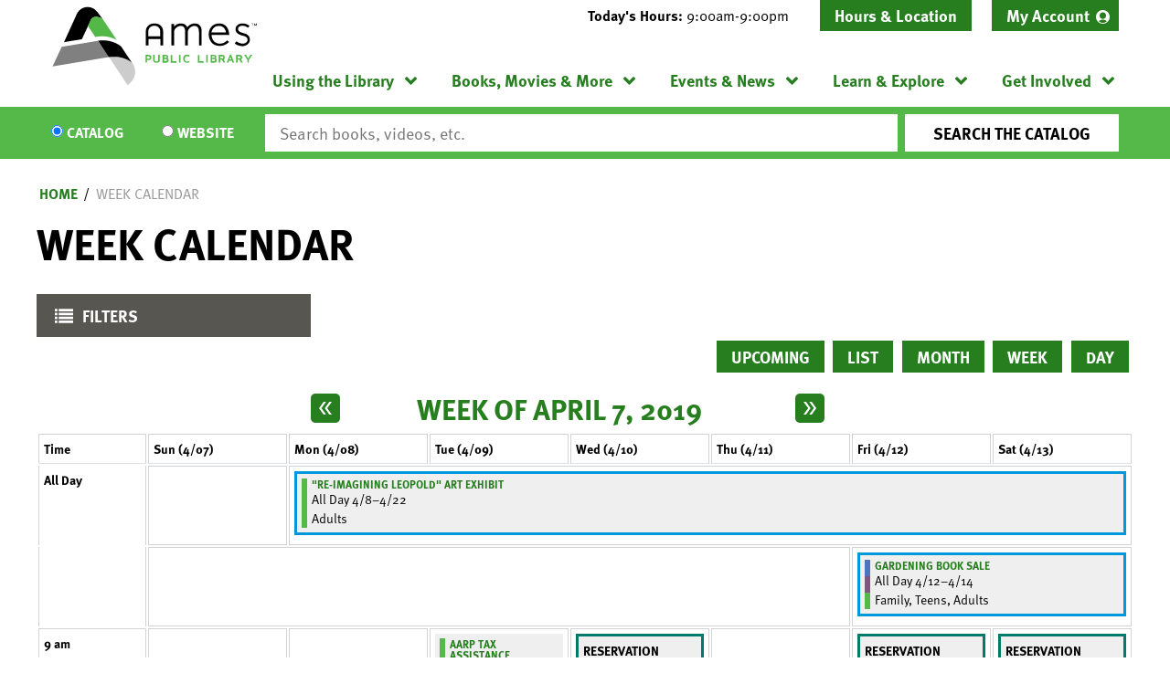

--- FILE ---
content_type: text/html; charset=UTF-8
request_url: https://www.amespubliclibrary.org/events/week/2019/04/09
body_size: 39138
content:
<!DOCTYPE html>
<html lang="en" dir="ltr" prefix="og: https://ogp.me/ns#">
  <head>
    <meta charset="utf-8" />
<meta name="description" content="Our mission is to connect people to the world of ideas--in our recently-expanded building, on our Bookmobile, through outreach, and of course digitally." />
<meta name="geo.position" content="42.026462,-93.6147287" />
<meta name="geo.region" content="US-IA" />
<meta name="geo.placename" content="Ames, IA" />
<link rel="canonical" href="https://www.amespubliclibrary.org/events/week/2019/04/09" />
<link rel="image_src" href="https://www.amespubliclibrary.org/themes/custom/lm_custom_site_theme/logo.svg" />
<meta property="og:site_name" content="Ames Public Library" />
<meta property="og:type" content="website" />
<meta property="og:url" content="https://www.amespubliclibrary.org/events/week/2019/04/09" />
<meta property="og:title" content="Week Calendar | Ames Public Library" />
<meta property="og:description" content="Our mission is to connect people to the world of ideas--in our recently-expanded building, on our Bookmobile, through outreach, and of course digitally." />
<meta property="og:image" content="https://www.amespubliclibrary.org/themes/custom/lm_custom_site_theme/logo.svg" />
<meta name="twitter:card" content="summary" />
<meta name="twitter:title" content="Week Calendar | Ames Public Library" />
<meta name="twitter:description" content="Our mission is to connect people to the world of ideas--in our recently-expanded building, on our Bookmobile, through outreach, and of course digitally." />
<meta name="twitter:image" content="https://www.amespubliclibrary.org/themes/custom/lm_custom_site_theme/logo.svg" />
<meta name="Generator" content="Drupal 11 (https://www.drupal.org)" />
<meta name="MobileOptimized" content="width" />
<meta name="HandheldFriendly" content="true" />
<meta name="viewport" content="width=device-width, initial-scale=1.0" />
<link rel="icon" href="/core/misc/favicon.ico" type="image/vnd.microsoft.icon" />

    <title>Week Calendar | Ames Public Library</title>
    <link rel="icon" type="image/png" href="/themes/custom/lm_custom_site_theme/assets/favicons/favicon-32x32.png" sizes="32x32">
    <link rel="icon" type="image/png" href="/themes/custom/lm_custom_site_theme/assets/favicons/favicon-16x16.png" sizes="16x16">
    <link rel="mask-icon" href="/themes/custom/lm_custom_site_theme/assets/favicons/safari-pinned-tab.svg" color="#1ba9aa">
    <link rel="shortcut icon" href="/themes/custom/lm_custom_site_theme/assets/favicons/favicon.ico">
    <meta name="msapplication-config" content="/themes/custom/lm_custom_site_theme/assets/favicons/browserconfig.xml">
    <meta name="theme-color" content="#ffffff">
    <link rel="stylesheet" media="all" href="/core/assets/vendor/normalize-css/normalize.css?t93fpx" />
<link rel="stylesheet" media="all" href="/modules/custom/lm_search/css/lm-search.css?t93fpx" />
<link rel="stylesheet" media="all" href="/core/misc/components/progress.module.css?t93fpx" />
<link rel="stylesheet" media="all" href="/core/misc/components/ajax-progress.module.css?t93fpx" />
<link rel="stylesheet" media="all" href="/core/modules/system/css/components/align.module.css?t93fpx" />
<link rel="stylesheet" media="all" href="/core/modules/system/css/components/container-inline.module.css?t93fpx" />
<link rel="stylesheet" media="all" href="/core/modules/system/css/components/clearfix.module.css?t93fpx" />
<link rel="stylesheet" media="all" href="/core/modules/system/css/components/hidden.module.css?t93fpx" />
<link rel="stylesheet" media="all" href="/core/modules/system/css/components/js.module.css?t93fpx" />
<link rel="stylesheet" media="all" href="/core/modules/filter/css/filter.caption.css?t93fpx" />
<link rel="stylesheet" media="all" href="/core/modules/media/css/filter.caption.css?t93fpx" />
<link rel="stylesheet" media="all" href="/modules/custom/library_calendar/lc_calendar_theme/css/base.css?t93fpx" />
<link rel="stylesheet" media="all" href="/modules/custom/library_calendar/lc_calendar_theme/css/state.css?t93fpx" />
<link rel="stylesheet" media="all" href="/modules/custom/library_calendar/lc_calendar_theme/css/components/branch-selector.css?t93fpx" />
<link rel="stylesheet" media="all" href="/modules/custom/library_calendar/lc_calendar_theme/css/components/calendar.css?t93fpx" />
<link rel="stylesheet" media="all" href="/modules/custom/library_calendar/lc_calendar_theme/css/components/date-icon.css?t93fpx" />
<link rel="stylesheet" media="all" href="/modules/custom/library_calendar/lc_calendar_theme/css/components/events.css?t93fpx" />
<link rel="stylesheet" media="all" href="/modules/custom/library_calendar/lc_calendar_theme/css/components/event-card.css?t93fpx" />
<link rel="stylesheet" media="all" href="/modules/custom/library_calendar/lc_calendar_theme/css/components/calendar-week.css?t93fpx" />
<link rel="stylesheet" media="all" href="/modules/custom/library_calendar/lc_calendar_theme/css/components/form.css?t93fpx" />
<link rel="stylesheet" media="all" href="/modules/custom/library_calendar/lc_calendar_theme/css/components/filters.css?t93fpx" />
<link rel="stylesheet" media="all" href="/modules/custom/library_calendar/lc_calendar_theme/css/components/menu-tasks.css?t93fpx" />
<link rel="stylesheet" media="all" href="/modules/custom/library_calendar/lc_core/css/extra_field.css?t93fpx" />
<link rel="stylesheet" media="all" href="/modules/custom/library_calendar/lc_calendar_theme/assets/slick/slick/slick.css?t93fpx" />
<link rel="stylesheet" media="all" href="/modules/contrib/office_hours/css/office_hours.css?t93fpx" />
<link rel="stylesheet" media="all" href="/themes/custom/lm_base_theme_d8/css/components/progress.css?t93fpx" />
<link rel="stylesheet" media="all" href="/themes/custom/lm_base_theme_d8/css/components/action-links.css?t93fpx" />
<link rel="stylesheet" media="all" href="/themes/custom/lm_base_theme_d8/css/components/breadcrumb.css?t93fpx" />
<link rel="stylesheet" media="all" href="/themes/custom/lm_base_theme_d8/css/components/button.css?t93fpx" />
<link rel="stylesheet" media="all" href="/themes/custom/lm_base_theme_d8/css/components/collapse-processed.css?t93fpx" />
<link rel="stylesheet" media="all" href="/themes/custom/lm_base_theme_d8/css/components/container-inline.css?t93fpx" />
<link rel="stylesheet" media="all" href="/themes/custom/lm_base_theme_d8/css/components/details.css?t93fpx" />
<link rel="stylesheet" media="all" href="/themes/custom/lm_base_theme_d8/css/components/exposed-filters.css?t93fpx" />
<link rel="stylesheet" media="all" href="/themes/custom/lm_base_theme_d8/css/components/field.css?t93fpx" />
<link rel="stylesheet" media="all" href="/themes/custom/lm_base_theme_d8/css/components/form.css?t93fpx" />
<link rel="stylesheet" media="all" href="/themes/custom/lm_base_theme_d8/css/components/icons.css?t93fpx" />
<link rel="stylesheet" media="all" href="/themes/custom/lm_base_theme_d8/css/components/inline-form.css?t93fpx" />
<link rel="stylesheet" media="all" href="/themes/custom/lm_base_theme_d8/css/components/item-list.css?t93fpx" />
<link rel="stylesheet" media="all" href="/themes/custom/lm_base_theme_d8/css/components/link.css?t93fpx" />
<link rel="stylesheet" media="all" href="/themes/custom/lm_base_theme_d8/css/components/links.css?t93fpx" />
<link rel="stylesheet" media="all" href="/themes/custom/lm_base_theme_d8/css/components/menu.css?t93fpx" />
<link rel="stylesheet" media="all" href="/themes/custom/lm_base_theme_d8/css/components/more-link.css?t93fpx" />
<link rel="stylesheet" media="all" href="/themes/custom/lm_base_theme_d8/css/components/pager.css?t93fpx" />
<link rel="stylesheet" media="all" href="/themes/custom/lm_base_theme_d8/css/components/tabledrag.css?t93fpx" />
<link rel="stylesheet" media="all" href="/themes/custom/lm_base_theme_d8/css/components/tableselect.css?t93fpx" />
<link rel="stylesheet" media="all" href="/themes/custom/lm_base_theme_d8/css/components/tablesort.css?t93fpx" />
<link rel="stylesheet" media="all" href="/themes/custom/lm_base_theme_d8/css/components/tabs.css?t93fpx" />
<link rel="stylesheet" media="all" href="/themes/custom/lm_base_theme_d8/css/components/textarea.css?t93fpx" />
<link rel="stylesheet" media="all" href="/themes/custom/lm_base_theme_d8/css/components/ui-dialog.css?t93fpx" />
<link rel="stylesheet" media="all" href="/themes/custom/lm_base_theme_d8/css/components/messages.css?t93fpx" />
<link rel="stylesheet" media="all" href="/themes/custom/lm_base_theme_d8/css/styles.css?t93fpx" />
<link rel="stylesheet" media="print" href="/themes/custom/lm_base_theme_d8/css/print.css?t93fpx" />
<link rel="stylesheet" media="all" href="/themes/custom/lm_custom_site_theme/css/styles.css?t93fpx" />
<link rel="stylesheet" media="print" href="/themes/custom/lm_custom_site_theme/css/print.css?t93fpx" />

    
    <link rel="stylesheet" href="https://use.typekit.net/rsu6xmo.css">
  </head>
  <body class="path-events path-not-content no-js">
        <a href="#main-content" class="visually-hidden focusable skip-link">
      Skip to main content
    </a>
    
      <div class="dialog-off-canvas-main-canvas" data-off-canvas-main-canvas>
    



<div class="css-breakpoints">
</div>

<div class="layout layout--container layout--container-header">

            <section class="region__section region__announcements">
        
      </section>
    
    <header role="banner" class="layout__region layout__region--header header__wrapper">
              <section class="region__section region__branding">
            <div class="region region-branding">
    <div id="block-lm-custom-site-theme-branding" class="block block-system block-system-branding-block">
  
    
        <a href="/" rel="home" class="site-logo">
      <img src="/themes/custom/lm_custom_site_theme/logo.svg" alt="Home" />
    </a>
        <div class="site-name">
      <a href="/" rel="home">Ames Public Library</a>
    </div>
    </div>

  </div>

        </section>
      
      <div class="region__section region__header-content-wrapper">
                  <section class="region__section region__header">
              <div class="region region-header-content">
    <div id="block-lm-custom-site-theme-branchselect" class="block block-lc-branch-select block-lc-branch-select-block">
  
    
      


    
<div class="lc-branch-select">
    <div class="lc-branch-select__wrapper lc-branch-select__wrapper--single lc-branch-select__wrapper--open">
    <div class="lc-branch-select__content-container">
              
                                              
        <div class="lc-branch-select__today-hours-container lc-branch-select__collapse" role="button" tabindex="0">
          <div class="lc-branch-select__today-hours">
            <b class="lc-branch-select__today-hours--label">Today's Hours:</b>
            <span class="lc-branch-select__today-hours--value"></span>
          </div>
        </div>
      
              
                  <button class="button lc-branch-select__collapse" type="button">
            Hours &amp; Location
          </button>
        
        <div class="lc-branch-select__collapsed-wrapper">
                        
          
          <div class="lc-branch-select__content">
            <div id="taxonomy-term-80" class="taxonomy-term vocabulary-lc-library-branch">
  
      <h2><a href="/branch/ames-public-library">
            <div class="field field--name-name field--type-string field--label-hidden field__item">Ames Public Library</div>
      </a></h2>
    
  <div class="content">
    

<div class="lc-branch-select__branch lc-branch-select__branch--80" data-branch="80">
  <div class="lc-branch-select__branch--hidden-region">
    <div class="block block-layout-builder block-field-blocktaxonomy-termlc-library-branchfield-lc-branch-hours">
  
    
      
      <div class="field field--name-field-lc-branch-hours field--type-office-hours field--label-hidden field__items">
              <div class="field__item"><div class="office-hours office-hours office-hours-status--closed"><div class="office-hours__item"><span class="office-hours__item-slots">9:00am-9:00pm</span><span><br /></span></div></div></div>
          </div>
  
  </div>

  </div>
  <div class="lc-branch-selector-content-row">
    <div class="lc-branch-selector-content-col">
      <div>
        <div class="block block-layout-builder block-field-blocktaxonomy-termlc-library-branchfield-lc-phone-number">
  
    
      
            <div class="field field--name-field-lc-phone-number field--type-telephone field--label-hidden field__item"><a href="tel:5152395646">(515) 239-5646</a></div>
      
  </div>
<div class="block block-layout-builder block-field-blocktaxonomy-termlc-library-branchfield-lc-address">
  
    
      
            <div class="field field--name-field-lc-address field--type-address field--label-hidden field__item"><p class="address" translate="no"><span class="organization">Ames Public Library</span><br>
<span class="address-line1">515 Douglas Avenue</span><br>
<span class="locality">Ames</span>, <span class="administrative-area">IA</span> <span class="postal-code">50010</span><br>
<span class="country">United States</span></p></div>
      
  </div>
<div class="block block-layout-builder block-extra-field-blocktaxonomy-termlc-library-branchmap-link">
  
    
      <a href="http://maps.google.com/?q=515%20Douglas%20Avenue%2C%2BAmes%2C%2BIA%2C%2B50010" target="_blank">View on Google Maps</a>
  </div>

      </div>
    </div>
    <div class="lc-branch-selector-content-col">
      <div>
        <div class="block block-layout-builder block-field-blocktaxonomy-termlc-library-branchfield-lc-branch-hours">
  
    
      
      <div class="field field--name-field-lc-branch-hours field--type-office-hours field--label-hidden field__items">
              <div class="field__item"><div class="office-hours office-hours office-hours-status--closed"><div class="office-hours__item"><span class="office-hours__item-label">Sun: </span><span class="office-hours__item-slots">1:00pm-5:00pm</span><span><br /></span></div><div class="office-hours__item"><span class="office-hours__item-label">Mon: </span><span class="office-hours__item-slots">9:00am-9:00pm</span><span><br /></span></div><div class="office-hours__item"><span class="office-hours__item-label">Tue: </span><span class="office-hours__item-slots">9:00am-9:00pm</span><span><br /></span></div><div class="office-hours__item"><span class="office-hours__item-label">Wed: </span><span class="office-hours__item-slots">9:00am-9:00pm</span><span><br /></span></div><div class="office-hours__item"><span class="office-hours__item-label">Thu: </span><span class="office-hours__item-slots">9:00am-9:00pm</span><span><br /></span></div><div class="office-hours__item"><span class="office-hours__item-label">Fri: </span><span class="office-hours__item-slots">9:00am-6:00pm</span><span><br /></span></div><div class="office-hours__item"><span class="office-hours__item-label">Sat: </span><span class="office-hours__item-slots">9:00am-6:00pm</span><span><br /></span></div></div></div>
          </div>
  
  </div>

      </div>
    </div>
  </div>
</div>

  </div>
</div>

          </div>
        </div>
          </div>
  </div>
</div>

  </div>
<nav role="navigation" aria-labelledby="block-headermenu-menu" id="block-headermenu" class="block block-menu navigation menu--header-menu">
            
  <h2 class="visually-hidden" id="block-headermenu-menu">Header Menu</h2>
  

        
              <ul class="menu menu--level-0" role="menubar">
                                            <li class="menu__menu-item menu__menu-item--level-0 account-link" role="menuitem" aria-expanded="false">
                                              <a href="https://ames.na2.iiivega.com/" class="account-link menu__menu-link menu__menu-link--level-0">My Account</a>
                                              </li>
        </ul>
  


  </nav>

  </div>

          </section>
        
                  <div class="toggle-buttons">
                          <button class="navigation__toggle">
                <span class="visually-hidden">Toggle Navigation</span>
              </button>
              
                          <button class="search__toggle">
                <span class="visually-hidden">Search Navigation</span>
              </button>
            
            <button class="js-hours-toggle hours-toggle">
              <span class="hours-toggle__icon">Toggle Library </span>Hours
            </button>
          </div>
        
                  <section class="layout__region layout__navigation">
              <div class="region region-navigation">
    <nav role="navigation" aria-labelledby="block-lm-custom-site-theme-main-menu-menu" id="block-lm-custom-site-theme-main-menu" class="block block-menu navigation menu--main">
            
  <h2 class="visually-hidden" id="block-lm-custom-site-theme-main-menu-menu">Main navigation</h2>
  

        
              <ul class="menu menu--level-0" role="menubar">
                                      <li class="menu__menu-item menu__menu-item--level-0 menu__menu-item--expanded" role="menuitem" aria-expanded="true">
                                              <a href="/using-the-library" class="menu__menu-link menu__menu-link--level-0" data-drupal-link-system-path="node/3289">Using the Library</a>
                                                                <ul class="menu menu__child menu--level-1" role="menubar">
                                      <li class="menu__menu-item menu__menu-item--level-1" role="menuitem" aria-expanded="false">
                                              <a href="/using-the-library/get-card" class="menu__menu-link menu__menu-link--level-1" data-drupal-link-system-path="node/3315">Get a Card</a>
                                              </li>
                                  <li class="menu__menu-item menu__menu-item--level-1" role="menuitem" aria-expanded="false">
                                              <a href="/using-the-library/check-out-renew" class="menu__menu-link menu__menu-link--level-1" data-drupal-link-system-path="node/3308">Check Out &amp; Renew</a>
                                              </li>
                                  <li class="menu__menu-item menu__menu-item--level-1" role="menuitem" aria-expanded="false">
                                              <a href="/using-the-library/meeting-study-rooms" class="menu__menu-link menu__menu-link--level-1" data-drupal-link-system-path="node/3318">Meeting &amp; Study Rooms</a>
                                              </li>
                                  <li class="menu__menu-item menu__menu-item--level-1" role="menuitem" aria-expanded="false">
                                              <a href="/using-the-library/computers-printing" class="menu__menu-link menu__menu-link--level-1" data-drupal-link-system-path="node/3311">Computers &amp; Printing</a>
                                              </li>
                                  <li class="menu__menu-item menu__menu-item--level-1" role="menuitem" aria-expanded="false">
                                              <a href="/using-the-library/bookmobile" class="menu__menu-link menu__menu-link--level-1" data-drupal-link-system-path="node/3294">Bookmobile</a>
                                              </li>
                                  <li class="menu__menu-item menu__menu-item--level-1" role="menuitem" aria-expanded="false">
                                              <a href="/using-the-library/other-services" class="menu__menu-link menu__menu-link--level-1" data-drupal-link-system-path="node/3317">Other Services</a>
                                              </li>
                                  <li class="menu__menu-item menu__menu-item--level-1" role="menuitem" aria-expanded="false">
                                              <a href="https://www.amespubliclibrary.org/languages" class="menu__menu-link menu__menu-link--level-1">Languages</a>
                                              </li>
                                  <li class="menu__menu-item menu__menu-item--level-1" role="menuitem" aria-expanded="false">
                                              <a href="https://www.amespubliclibrary.org/contact-us" class="menu__menu-link menu__menu-link--level-1">Contact Us</a>
                                              </li>
        </ul>
  
              </li>
                                  <li class="menu__menu-item menu__menu-item--level-0 menu__menu-item--expanded" role="menuitem" aria-expanded="true">
                                              <a href="/books-movies-more" class="menu__menu-link menu__menu-link--level-0" data-drupal-link-system-path="node/3291">Books, Movies &amp; More</a>
                                                                <ul class="menu menu__child menu--level-1" role="menubar">
                                      <li class="menu__menu-item menu__menu-item--level-1" role="menuitem" aria-expanded="false">
                                              <a href="https://ames.na2.iiivega.com/" class="menu__menu-link menu__menu-link--level-1">Library Catalog</a>
                                              </li>
                                  <li class="menu__menu-item menu__menu-item--level-1" role="menuitem" aria-expanded="false">
                                              <a href="/books-movies-more/stream-download" class="menu__menu-link menu__menu-link--level-1" data-drupal-link-system-path="node/3320">Stream &amp; Download</a>
                                              </li>
                                  <li class="menu__menu-item menu__menu-item--level-1" role="menuitem" aria-expanded="false">
                                              <a href="/books-movies-more/special-collections" class="menu__menu-link menu__menu-link--level-1" data-drupal-link-system-path="node/3321">Special Collections</a>
                                              </li>
                                  <li class="menu__menu-item menu__menu-item--level-1" role="menuitem" aria-expanded="false">
                                              <a href="/get-involved/book-store-sales" class="menu__menu-link menu__menu-link--level-1" data-drupal-link-system-path="node/3322">Book Store &amp; Sales</a>
                                              </li>
                                  <li class="menu__menu-item menu__menu-item--level-1" role="menuitem" aria-expanded="false">
                                              <a href="/books-movies-more/recommendations" class="menu__menu-link menu__menu-link--level-1" data-drupal-link-system-path="node/3323">Recommendations</a>
                                              </li>
                                  <li class="menu__menu-item menu__menu-item--level-1" role="menuitem" aria-expanded="false">
                                              <a href="/books-movies-more/request-item" class="menu__menu-link menu__menu-link--level-1" data-drupal-link-system-path="node/3810">Request an Item</a>
                                              </li>
        </ul>
  
              </li>
                                  <li class="menu__menu-item menu__menu-item--level-0 menu__menu-item--expanded" role="menuitem" aria-expanded="true">
                                              <a href="/events-news" class="menu__menu-link menu__menu-link--level-0" data-drupal-link-system-path="node/3290">Events &amp; News</a>
                                                                <ul class="menu menu__child menu--level-1" role="menubar">
                                      <li class="menu__menu-item menu__menu-item--level-1" role="menuitem" aria-expanded="false">
                                              <a href="/events/month?bundles%5Blc_closing%5D=lc_closing&amp;bundles%5Blc_event%5D=lc_event" class="menu__menu-link menu__menu-link--level-1" data-drupal-link-query="{&quot;bundles&quot;:{&quot;lc_closing&quot;:&quot;lc_closing&quot;,&quot;lc_event&quot;:&quot;lc_event&quot;}}" data-drupal-link-system-path="events/month">Event Calendar</a>
                                              </li>
                                  <li class="menu__menu-item menu__menu-item--level-1" role="menuitem" aria-expanded="false">
                                              <a href="/events-news/library-news" class="menu__menu-link menu__menu-link--level-1" data-drupal-link-system-path="node/3331">Library News</a>
                                              </li>
                                  <li class="menu__menu-item menu__menu-item--level-1" role="menuitem" aria-expanded="false">
                                              <a href="/events-new/page-one" class="menu__menu-link menu__menu-link--level-1">Page One Newsletter</a>
                                              </li>
                                  <li class="menu__menu-item menu__menu-item--level-1" role="menuitem" aria-expanded="false">
                                              <a href="/using-the-library/meeting-study-rooms" class="menu__menu-link menu__menu-link--level-1" data-drupal-link-system-path="node/3318">Meeting &amp; Study Rooms</a>
                                              </li>
        </ul>
  
              </li>
                                  <li class="menu__menu-item menu__menu-item--level-0 menu__menu-item--expanded" role="menuitem" aria-expanded="true">
                                              <a href="/learn-explore" class="menu__menu-link menu__menu-link--level-0" data-drupal-link-system-path="node/3295">Learn &amp; Explore</a>
                                                                <ul class="menu menu__child menu--level-1" role="menubar">
                                      <li class="menu__menu-item menu__menu-item--level-1" role="menuitem" aria-expanded="false">
                                              <a href="/databases" class="menu__menu-link menu__menu-link--level-1" data-drupal-link-system-path="databases">Online Learning</a>
                                              </li>
                                  <li class="menu__menu-item menu__menu-item--level-1" role="menuitem" aria-expanded="false">
                                              <a href="https://www.amespubliclibrary.org/IDEACenter" class="menu__menu-link menu__menu-link--level-1">IDEA Center</a>
                                              </li>
                                  <li class="menu__menu-item menu__menu-item--level-1" role="menuitem" aria-expanded="false">
                                              <a href="/learn-explore/local-history" class="menu__menu-link menu__menu-link--level-1" data-drupal-link-system-path="node/3334">Local History</a>
                                              </li>
                                  <li class="menu__menu-item menu__menu-item--level-1" role="menuitem" aria-expanded="false">
                                              <a href="/learn-explore/family" class="menu__menu-link menu__menu-link--level-1" data-drupal-link-system-path="node/3332">Family</a>
                                              </li>
                                  <li class="menu__menu-item menu__menu-item--level-1" role="menuitem" aria-expanded="false">
                                              <a href="/learn-explore/teens" class="menu__menu-link menu__menu-link--level-1" data-drupal-link-system-path="node/3333">Teens</a>
                                              </li>
                                  <li class="menu__menu-item menu__menu-item--level-1" role="menuitem" aria-expanded="false">
                                              <a href="https://www.amespubliclibrary.org/explore-library" class="menu__menu-link menu__menu-link--level-1">Explore the Library</a>
                                              </li>
                                  <li class="menu__menu-item menu__menu-item--level-1" role="menuitem" aria-expanded="false">
                                              <a href="/learn-explore/civics-center" class="menu__menu-link menu__menu-link--level-1" data-drupal-link-system-path="node/24831">Civics Center</a>
                                              </li>
                                  <li class="menu__menu-item menu__menu-item--level-1" role="menuitem" aria-expanded="false">
                                              <a href="https://www.amespubliclibrary.org/IowaCenterForTheBook" class="menu__menu-link menu__menu-link--level-1">Iowa Center for the Book</a>
                                              </li>
        </ul>
  
              </li>
                                  <li class="menu__menu-item menu__menu-item--level-0 menu__menu-item--expanded" role="menuitem" aria-expanded="true">
                                              <a href="/get-involved" class="menu__menu-link menu__menu-link--level-0" data-drupal-link-system-path="node/3292">Get Involved</a>
                                                                <ul class="menu menu__child menu--level-1" role="menubar">
                                      <li class="menu__menu-item menu__menu-item--level-1" role="menuitem" aria-expanded="false">
                                              <a href="/get-involved/book-store-sales" class="menu__menu-link menu__menu-link--level-1" data-drupal-link-system-path="node/3322">Book Store &amp; Sales</a>
                                              </li>
                                  <li class="menu__menu-item menu__menu-item--level-1" role="menuitem" aria-expanded="false">
                                              <a href="/get-involved/volunteer" class="menu__menu-link menu__menu-link--level-1" data-drupal-link-system-path="node/3337">Volunteer</a>
                                              </li>
                                  <li class="menu__menu-item menu__menu-item--level-1" role="menuitem" aria-expanded="false">
                                              <a href="/get-involved/teen-advisory-group" class="menu__menu-link menu__menu-link--level-1" data-drupal-link-system-path="node/3338">Teen Advisory Group</a>
                                              </li>
                                  <li class="menu__menu-item menu__menu-item--level-1" role="menuitem" aria-expanded="false">
                                              <a href="/get-involved/donate" class="menu__menu-link menu__menu-link--level-1" data-drupal-link-system-path="node/3339">Donate</a>
                                              </li>
                                  <li class="menu__menu-item menu__menu-item--level-1" role="menuitem" aria-expanded="false">
                                              <a href="https://aplff.org/" class="menu__menu-link menu__menu-link--level-1">Ames Public Library Friends Foundation</a>
                                              </li>
                                  <li class="menu__menu-item menu__menu-item--level-1" role="menuitem" aria-expanded="false">
                                              <a href="https://www.governmentjobs.com/careers/cityofames?department[0]=Library" class="menu__menu-link menu__menu-link--level-1">Jobs</a>
                                              </li>
        </ul>
  
              </li>
        </ul>
  


  </nav>

  </div>

          </section>
              </div>
    </header>
  
      <section class="layout__region layout__search">
        <div class="region region-search">
    <div id="block-searchblock" class="block block-lm-search block-lm-search-block">
  
    
      <div id="block-lm-search-block-search-switcher" class="lm-search-block lm-search-block--search-switcher">
<div id="search-selector" class="search-selector form-radios">
  <div class="search-selector__input-wrapper search-selector__input-wrapper--catalog">
    <input type="radio" name="search_switcher" id="search-switcher-catalog" value="catalog" checked="checked"><label for="catalog" class="search__item search__item--catalog">Catalog</label>
  </div>

  <div class="search-selector__input-wrapper search-selector__input-wrapper--website">
    <input type="radio" name="search_switcher" id="search-switcher-website" value="website"><label for="website" class="search__item search__item--website">Website</label>
  </div>
</div>
</div><div id="block-lm-search-block-catalog-search" class="lm-search-block lm-search-block--catalog-search">
<div id="catalog-search" class="catalog-search">
  <form action="https://ames.na2.iiivega.com/search" method="GET" class="search" target="_blank">
    <input name="searchType" value="everything" type="hidden">

    <div class="form--inline">
      <div class="js-form-item form-item js-form-type-textfield form-type-textfield js-form-item-keywords form-item-keywords">
        <input class="inputText lm-search__input-text" id="globalQuery" name="query" type="text" placeholder="Search books, videos, etc.">
      </div>
      <div class="form-actions js-form-wrapper form-wrapper">
        <input class="form-submit js-form-submit button lm-search__submit" type="submit" value="Search the Catalog">
      </div>
    </div>
  </form>
</div>
</div><div id="block-lm-search-block-database-search" class="lm-search-block lm-search-block--database-search">

  <div id="database-search" class="database-search">
    <form class="views-exposed-form" data-drupal-selector="views-exposed-form-search-page" action="/search" method="get" id="views-exposed-form-search-page" accept-charset="UTF-8">
  <div class="form--inline clearfix">
  <div class="js-form-item form-item js-form-type-textfield form-type-textfield js-form-item-keywords form-item-keywords">
      <label for="edit-keywords--2">Keywords</label>
        <input data-drupal-selector="edit-keywords" type="text" id="edit-keywords--2" name="keywords" value="" size="30" maxlength="128" class="form-text" />

        </div>
<div data-drupal-selector="edit-actions" class="form-actions js-form-wrapper form-wrapper" id="edit-actions--3"><input data-drupal-selector="edit-submit-search" type="submit" id="edit-submit-search" value="Search" class="button js-form-submit form-submit" />
</div>

</div>

</form>

  </div>
</div><div id="block-lm-search-block-account-button" class="lm-search-block lm-search-block--account-button">
<div id="my-account" class="my-account">
  <a href="#" class="my-account-link">My Account</a>
</div>
</div>
  </div>

  </div>

    </section>
  </div>

<div class="layout layout--container layout--container-content">
    <div class="region region-highlighted">
    <div data-drupal-messages-fallback class="hidden"></div>

  </div>


  <main role="main" class="main layout__region layout__region--main">

    <a id="main-content" tabindex="-1"></a>
    <div class="layout__flex-wrapper">
      
      
      <section class="region__section region__content  ">
          <div class="region region-content">
    <div id="block-lm-custom-site-theme-breadcrumbs" class="block block-system block-system-breadcrumb-block">
  
    
        <nav class="breadcrumb" role="navigation" aria-labelledby="system-breadcrumb">
    <h2 id="system-breadcrumb" class="visually-hidden">Breadcrumb</h2>
    <ol>
          <li>
                  <a href="/">Home</a>
              </li>
          <li>
                  <a href="/events/week">Week Calendar</a>
              </li>
        </ol>
  </nav>

  </div>
<div id="block-lm-custom-site-theme-page-title" class="block block-core block-page-title-block">
  
    
      
  <h1 class="page-title">Week Calendar</h1>


  </div>
<div id="block-lm-custom-site-theme-content" class="block block-system block-system-main-block">
  
    
      <form class="lc-form lc-form--calendar-filters lc-form--has-filters clearfix" data-drupal-selector="lc-calendar-filter-form" action="/events/week/2019/04/09" method="post" id="lc-calendar-filter-form" accept-charset="UTF-8">
  <div class="lc-form__header js-form-wrapper form-wrapper" data-drupal-selector="edit-header" id="edit-header"><a href="#" class="button js-lc-form__toggle--filter lc-form__toggle lc-form__toggle--filter" data-drupal-selector="edit-menu-toggle"><span class="visually-hidden" data-drupal-selector="edit-0">Toggle</span>
Filters</a>
</div>
<div class="collapsed lc-form__filters js-form-wrapper form-wrapper" data-drupal-selector="edit-filters" id="edit-filters"><div class="lc-form__filters-container js-form-wrapper form-wrapper" data-drupal-selector="edit-container" id="edit-container"><div class="js-form-item form-item js-form-type-textfield form-type-textfield js-form-item-keywords form-item-keywords">
      <label for="edit-keywords">Keyword Search</label>
        <input data-drupal-selector="edit-keywords" type="text" id="edit-keywords" name="keywords" value="" size="60" maxlength="128" class="form-text" />

        </div>
<details class="color-coding js-form-wrapper form-wrapper" data-drupal-selector="edit-age-groups" id="edit-age-groups" open="open">    <summary role="button" aria-controls="edit-age-groups" aria-expanded="true">Age Group</summary><div class="details-wrapper">
    <fieldset data-drupal-selector="edit-age-groups" id="edit-age-groups--2--wrapper" class="fieldgroup form-composite js-form-item form-item js-form-wrapper form-wrapper">
      <legend>
    <span class="visually-hidden fieldset-legend">Age Group</span>
  </legend>
  <div class="fieldset-wrapper">
                <div id="edit-age-groups--2" class="form-checkboxes"><div id="age-groups-91" data-current="91" data-parent="0" style="--color: #4877bb;" class="lc-checkbox-wrapper lc-checkbox-wrapper--family lc-checkbox-wrapper--tid-91 lc-checkbox-wrapper--depth-0 js-form-item form-item js-form-type-checkbox form-type-checkbox js-form-item-age-groups-91 form-item-age-groups-91">
        <input data-drupal-selector="edit-age-groups-91" type="checkbox" id="edit-age-groups-91" name="age_groups[91]" value="91" class="form-checkbox" />

        <label for="edit-age-groups-91" class="option">Family</label>
      </div>
<div id="age-groups-5" data-current="5" data-parent="0" style="--color: #82567f;" class="lc-checkbox-wrapper lc-checkbox-wrapper--teens lc-checkbox-wrapper--tid-5 lc-checkbox-wrapper--depth-0 js-form-item form-item js-form-type-checkbox form-type-checkbox js-form-item-age-groups-5 form-item-age-groups-5">
        <input data-drupal-selector="edit-age-groups-5" type="checkbox" id="edit-age-groups-5" name="age_groups[5]" value="5" class="form-checkbox" />

        <label for="edit-age-groups-5" class="option">Teens</label>
      </div>
<div id="age-groups-6" data-current="6" data-parent="0" style="--color: #54b948;" class="lc-checkbox-wrapper lc-checkbox-wrapper--adults lc-checkbox-wrapper--tid-6 lc-checkbox-wrapper--depth-0 js-form-item form-item js-form-type-checkbox form-type-checkbox js-form-item-age-groups-6 form-item-age-groups-6">
        <input data-drupal-selector="edit-age-groups-6" type="checkbox" id="edit-age-groups-6" name="age_groups[6]" value="6" class="form-checkbox" />

        <label for="edit-age-groups-6" class="option">Adults</label>
      </div>
</div>

          </div>
</fieldset>
</div>
</details>
<details data-drupal-selector="edit-program-types" id="edit-program-types" class="js-form-wrapper form-wrapper">    <summary role="button" aria-controls="edit-program-types" aria-expanded="false">Program Type</summary><div class="details-wrapper">
    <fieldset data-drupal-selector="edit-program-types" id="edit-program-types--2--wrapper" class="fieldgroup form-composite js-form-item form-item js-form-wrapper form-wrapper">
      <legend>
    <span class="visually-hidden fieldset-legend">Program Type</span>
  </legend>
  <div class="fieldset-wrapper">
                <div id="edit-program-types--2" class="form-checkboxes"><div id="program-types-3021" data-current="3021" data-parent="0" style="" class="lc-checkbox-wrapper lc-checkbox-wrapper--iowa-center-for-the-book lc-checkbox-wrapper--tid-3021 lc-checkbox-wrapper--depth-0 js-form-item form-item js-form-type-checkbox form-type-checkbox js-form-item-program-types-3021 form-item-program-types-3021">
        <input data-drupal-selector="edit-program-types-3021" type="checkbox" id="edit-program-types-3021" name="program_types[3021]" value="3021" class="form-checkbox" />

        <label for="edit-program-types-3021" class="option">Iowa Center for the Book</label>
      </div>
<div id="program-types-54" data-current="54" data-parent="0" style="" class="lc-checkbox-wrapper lc-checkbox-wrapper--arts-crafts lc-checkbox-wrapper--tid-54 lc-checkbox-wrapper--depth-0 js-form-item form-item js-form-type-checkbox form-type-checkbox js-form-item-program-types-54 form-item-program-types-54">
        <input data-drupal-selector="edit-program-types-54" type="checkbox" id="edit-program-types-54" name="program_types[54]" value="54" class="form-checkbox" />

        <label for="edit-program-types-54" class="option">Arts/Crafts</label>
      </div>
<div id="program-types-92" data-current="92" data-parent="0" style="" class="lc-checkbox-wrapper lc-checkbox-wrapper--author-writing lc-checkbox-wrapper--tid-92 lc-checkbox-wrapper--depth-0 js-form-item form-item js-form-type-checkbox form-type-checkbox js-form-item-program-types-92 form-item-program-types-92">
        <input data-drupal-selector="edit-program-types-92" type="checkbox" id="edit-program-types-92" name="program_types[92]" value="92" class="form-checkbox" />

        <label for="edit-program-types-92" class="option">Author/Writing</label>
      </div>
<div id="program-types-93" data-current="93" data-parent="0" style="" class="lc-checkbox-wrapper lc-checkbox-wrapper--boards-government lc-checkbox-wrapper--tid-93 lc-checkbox-wrapper--depth-0 js-form-item form-item js-form-type-checkbox form-type-checkbox js-form-item-program-types-93 form-item-program-types-93">
        <input data-drupal-selector="edit-program-types-93" type="checkbox" id="edit-program-types-93" name="program_types[93]" value="93" class="form-checkbox" />

        <label for="edit-program-types-93" class="option">Boards/Government</label>
      </div>
<div id="program-types-94" data-current="94" data-parent="0" style="" class="lc-checkbox-wrapper lc-checkbox-wrapper--book-discussion lc-checkbox-wrapper--tid-94 lc-checkbox-wrapper--depth-0 js-form-item form-item js-form-type-checkbox form-type-checkbox js-form-item-program-types-94 form-item-program-types-94">
        <input data-drupal-selector="edit-program-types-94" type="checkbox" id="edit-program-types-94" name="program_types[94]" value="94" class="form-checkbox" />

        <label for="edit-program-types-94" class="option">Book Discussion</label>
      </div>
<div id="program-types-95" data-current="95" data-parent="0" style="" class="lc-checkbox-wrapper lc-checkbox-wrapper--book-sale lc-checkbox-wrapper--tid-95 lc-checkbox-wrapper--depth-0 js-form-item form-item js-form-type-checkbox form-type-checkbox js-form-item-program-types-95 form-item-program-types-95">
        <input data-drupal-selector="edit-program-types-95" type="checkbox" id="edit-program-types-95" name="program_types[95]" value="95" class="form-checkbox" />

        <label for="edit-program-types-95" class="option">Book Sale</label>
      </div>
<div id="program-types-96" data-current="96" data-parent="0" style="" class="lc-checkbox-wrapper lc-checkbox-wrapper--class-workshop lc-checkbox-wrapper--tid-96 lc-checkbox-wrapper--depth-0 js-form-item form-item js-form-type-checkbox form-type-checkbox js-form-item-program-types-96 form-item-program-types-96">
        <input data-drupal-selector="edit-program-types-96" type="checkbox" id="edit-program-types-96" name="program_types[96]" value="96" class="form-checkbox" />

        <label for="edit-program-types-96" class="option">Class/Workshop</label>
      </div>
<div id="program-types-97" data-current="97" data-parent="0" style="" class="lc-checkbox-wrapper lc-checkbox-wrapper--concert lc-checkbox-wrapper--tid-97 lc-checkbox-wrapper--depth-0 js-form-item form-item js-form-type-checkbox form-type-checkbox js-form-item-program-types-97 form-item-program-types-97">
        <input data-drupal-selector="edit-program-types-97" type="checkbox" id="edit-program-types-97" name="program_types[97]" value="97" class="form-checkbox" />

        <label for="edit-program-types-97" class="option">Concert</label>
      </div>
<div id="program-types-98" data-current="98" data-parent="0" style="" class="lc-checkbox-wrapper lc-checkbox-wrapper--exhibit lc-checkbox-wrapper--tid-98 lc-checkbox-wrapper--depth-0 js-form-item form-item js-form-type-checkbox form-type-checkbox js-form-item-program-types-98 form-item-program-types-98">
        <input data-drupal-selector="edit-program-types-98" type="checkbox" id="edit-program-types-98" name="program_types[98]" value="98" class="form-checkbox" />

        <label for="edit-program-types-98" class="option">Exhibit</label>
      </div>
<div id="program-types-99" data-current="99" data-parent="0" style="" class="lc-checkbox-wrapper lc-checkbox-wrapper--health-fitness lc-checkbox-wrapper--tid-99 lc-checkbox-wrapper--depth-0 js-form-item form-item js-form-type-checkbox form-type-checkbox js-form-item-program-types-99 form-item-program-types-99">
        <input data-drupal-selector="edit-program-types-99" type="checkbox" id="edit-program-types-99" name="program_types[99]" value="99" class="form-checkbox" />

        <label for="edit-program-types-99" class="option">Health/Fitness</label>
      </div>
<div id="program-types-100" data-current="100" data-parent="0" style="" class="lc-checkbox-wrapper lc-checkbox-wrapper--history-genealogy lc-checkbox-wrapper--tid-100 lc-checkbox-wrapper--depth-0 js-form-item form-item js-form-type-checkbox form-type-checkbox js-form-item-program-types-100 form-item-program-types-100">
        <input data-drupal-selector="edit-program-types-100" type="checkbox" id="edit-program-types-100" name="program_types[100]" value="100" class="form-checkbox" />

        <label for="edit-program-types-100" class="option">History/Genealogy</label>
      </div>
<div id="program-types-101" data-current="101" data-parent="0" style="" class="lc-checkbox-wrapper lc-checkbox-wrapper--hours-closings lc-checkbox-wrapper--tid-101 lc-checkbox-wrapper--depth-0 js-form-item form-item js-form-type-checkbox form-type-checkbox js-form-item-program-types-101 form-item-program-types-101">
        <input data-drupal-selector="edit-program-types-101" type="checkbox" id="edit-program-types-101" name="program_types[101]" value="101" class="form-checkbox" />

        <label for="edit-program-types-101" class="option">Hours/Closings</label>
      </div>
<div id="program-types-102" data-current="102" data-parent="0" style="" class="lc-checkbox-wrapper lc-checkbox-wrapper--language-learning lc-checkbox-wrapper--tid-102 lc-checkbox-wrapper--depth-0 js-form-item form-item js-form-type-checkbox form-type-checkbox js-form-item-program-types-102 form-item-program-types-102">
        <input data-drupal-selector="edit-program-types-102" type="checkbox" id="edit-program-types-102" name="program_types[102]" value="102" class="form-checkbox" />

        <label for="edit-program-types-102" class="option">Language Learning</label>
      </div>
<div id="program-types-103" data-current="103" data-parent="0" style="" class="lc-checkbox-wrapper lc-checkbox-wrapper--meetup lc-checkbox-wrapper--tid-103 lc-checkbox-wrapper--depth-0 js-form-item form-item js-form-type-checkbox form-type-checkbox js-form-item-program-types-103 form-item-program-types-103">
        <input data-drupal-selector="edit-program-types-103" type="checkbox" id="edit-program-types-103" name="program_types[103]" value="103" class="form-checkbox" />

        <label for="edit-program-types-103" class="option">Meetup</label>
      </div>
<div id="program-types-57" data-current="57" data-parent="0" style="" class="lc-checkbox-wrapper lc-checkbox-wrapper--movie lc-checkbox-wrapper--tid-57 lc-checkbox-wrapper--depth-0 js-form-item form-item js-form-type-checkbox form-type-checkbox js-form-item-program-types-57 form-item-program-types-57">
        <input data-drupal-selector="edit-program-types-57" type="checkbox" id="edit-program-types-57" name="program_types[57]" value="57" class="form-checkbox" />

        <label for="edit-program-types-57" class="option">Movie</label>
      </div>
<div id="program-types-2977" data-current="2977" data-parent="0" style="" class="lc-checkbox-wrapper lc-checkbox-wrapper--nature-sustainability lc-checkbox-wrapper--tid-2977 lc-checkbox-wrapper--depth-0 js-form-item form-item js-form-type-checkbox form-type-checkbox js-form-item-program-types-2977 form-item-program-types-2977">
        <input data-drupal-selector="edit-program-types-2977" type="checkbox" id="edit-program-types-2977" name="program_types[2977]" value="2977" class="form-checkbox" />

        <label for="edit-program-types-2977" class="option">Nature/Sustainability</label>
      </div>
<div id="program-types-104" data-current="104" data-parent="0" style="" class="lc-checkbox-wrapper lc-checkbox-wrapper--presentation lc-checkbox-wrapper--tid-104 lc-checkbox-wrapper--depth-0 js-form-item form-item js-form-type-checkbox form-type-checkbox js-form-item-program-types-104 form-item-program-types-104">
        <input data-drupal-selector="edit-program-types-104" type="checkbox" id="edit-program-types-104" name="program_types[104]" value="104" class="form-checkbox" />

        <label for="edit-program-types-104" class="option">Presentation</label>
      </div>
<div id="program-types-3011" data-current="3011" data-parent="0" style="" class="lc-checkbox-wrapper lc-checkbox-wrapper--social-services lc-checkbox-wrapper--tid-3011 lc-checkbox-wrapper--depth-0 js-form-item form-item js-form-type-checkbox form-type-checkbox js-form-item-program-types-3011 form-item-program-types-3011">
        <input data-drupal-selector="edit-program-types-3011" type="checkbox" id="edit-program-types-3011" name="program_types[3011]" value="3011" class="form-checkbox" />

        <label for="edit-program-types-3011" class="option">Social Services</label>
      </div>
<div id="program-types-106" data-current="106" data-parent="0" style="" class="lc-checkbox-wrapper lc-checkbox-wrapper--special-event lc-checkbox-wrapper--tid-106 lc-checkbox-wrapper--depth-0 js-form-item form-item js-form-type-checkbox form-type-checkbox js-form-item-program-types-106 form-item-program-types-106">
        <input data-drupal-selector="edit-program-types-106" type="checkbox" id="edit-program-types-106" name="program_types[106]" value="106" class="form-checkbox" />

        <label for="edit-program-types-106" class="option">Special Event</label>
      </div>
<div id="program-types-59" data-current="59" data-parent="0" style="" class="lc-checkbox-wrapper lc-checkbox-wrapper--storytime lc-checkbox-wrapper--tid-59 lc-checkbox-wrapper--depth-0 js-form-item form-item js-form-type-checkbox form-type-checkbox js-form-item-program-types-59 form-item-program-types-59">
        <input data-drupal-selector="edit-program-types-59" type="checkbox" id="edit-program-types-59" name="program_types[59]" value="59" class="form-checkbox" />

        <label for="edit-program-types-59" class="option">Storytime</label>
      </div>
<div id="program-types-105" data-current="105" data-parent="0" style="" class="lc-checkbox-wrapper lc-checkbox-wrapper--summer-at-the-library lc-checkbox-wrapper--tid-105 lc-checkbox-wrapper--depth-0 js-form-item form-item js-form-type-checkbox form-type-checkbox js-form-item-program-types-105 form-item-program-types-105">
        <input data-drupal-selector="edit-program-types-105" type="checkbox" id="edit-program-types-105" name="program_types[105]" value="105" class="form-checkbox" />

        <label for="edit-program-types-105" class="option">Summer at the Library</label>
      </div>
<div id="program-types-185" data-current="185" data-parent="0" style="" class="lc-checkbox-wrapper lc-checkbox-wrapper--tag-meeting lc-checkbox-wrapper--tid-185 lc-checkbox-wrapper--depth-0 js-form-item form-item js-form-type-checkbox form-type-checkbox js-form-item-program-types-185 form-item-program-types-185">
        <input data-drupal-selector="edit-program-types-185" type="checkbox" id="edit-program-types-185" name="program_types[185]" value="185" class="form-checkbox" />

        <label for="edit-program-types-185" class="option">TAG Meeting</label>
      </div>
<div id="program-types-60" data-current="60" data-parent="0" style="" class="lc-checkbox-wrapper lc-checkbox-wrapper--technology lc-checkbox-wrapper--tid-60 lc-checkbox-wrapper--depth-0 js-form-item form-item js-form-type-checkbox form-type-checkbox js-form-item-program-types-60 form-item-program-types-60">
        <input data-drupal-selector="edit-program-types-60" type="checkbox" id="edit-program-types-60" name="program_types[60]" value="60" class="form-checkbox" />

        <label for="edit-program-types-60" class="option">Technology</label>
      </div>
<div id="program-types-2960" data-current="2960" data-parent="0" style="" class="lc-checkbox-wrapper lc-checkbox-wrapper--voting lc-checkbox-wrapper--tid-2960 lc-checkbox-wrapper--depth-0 js-form-item form-item js-form-type-checkbox form-type-checkbox js-form-item-program-types-2960 form-item-program-types-2960">
        <input data-drupal-selector="edit-program-types-2960" type="checkbox" id="edit-program-types-2960" name="program_types[2960]" value="2960" class="form-checkbox" />

        <label for="edit-program-types-2960" class="option">Voting</label>
      </div>
</div>

          </div>
</fieldset>
</div>
</details>
<details data-drupal-selector="edit-rooms" id="edit-rooms" class="js-form-wrapper form-wrapper">    <summary role="button" aria-controls="edit-rooms" aria-expanded="false">Room</summary><div class="details-wrapper">
    <fieldset data-drupal-selector="edit-rooms" id="edit-rooms--2--wrapper" class="fieldgroup form-composite js-form-item form-item js-form-wrapper form-wrapper">
      <legend>
    <span class="visually-hidden fieldset-legend">Room</span>
  </legend>
  <div class="fieldset-wrapper">
                <div id="edit-rooms--2" class="form-checkboxes"><div id="rooms-2948" data-current="2948" data-parent="0" style="" class="lc-checkbox-wrapper lc-checkbox-wrapper--ames-public-library lc-checkbox-wrapper--tid-2948 lc-checkbox-wrapper--depth-0 js-form-item form-item js-form-type-checkbox form-type-checkbox js-form-item-rooms-2948 form-item-rooms-2948">
        <input data-drupal-selector="edit-rooms-2948" type="checkbox" id="edit-rooms-2948" name="rooms[2948]" value="2948" class="form-checkbox" />

        <label for="edit-rooms-2948" class="option">Ames Public Library</label>
      </div>
<div id="rooms-114" data-current="114" data-parent="0" style="" class="lc-checkbox-wrapper lc-checkbox-wrapper--conference-room-admin lc-checkbox-wrapper--tid-114 lc-checkbox-wrapper--depth-0 js-form-item form-item js-form-type-checkbox form-type-checkbox js-form-item-rooms-114 form-item-rooms-114">
        <input data-drupal-selector="edit-rooms-114" type="checkbox" id="edit-rooms-114" name="rooms[114]" value="114" class="form-checkbox" />

        <label for="edit-rooms-114" class="option">Conference Room Admin</label>
      </div>
<div id="rooms-115" data-current="115" data-parent="0" style="" class="lc-checkbox-wrapper lc-checkbox-wrapper--conference-room-workroom lc-checkbox-wrapper--tid-115 lc-checkbox-wrapper--depth-0 js-form-item form-item js-form-type-checkbox form-type-checkbox js-form-item-rooms-115 form-item-rooms-115">
        <input data-drupal-selector="edit-rooms-115" type="checkbox" id="edit-rooms-115" name="rooms[115]" value="115" class="form-checkbox" />

        <label for="edit-rooms-115" class="option">Conference Room Workroom</label>
      </div>
<div id="rooms-141" data-current="141" data-parent="0" style="" class="lc-checkbox-wrapper lc-checkbox-wrapper--dale-h-ross-board-room lc-checkbox-wrapper--tid-141 lc-checkbox-wrapper--depth-0 js-form-item form-item js-form-type-checkbox form-type-checkbox js-form-item-rooms-141 form-item-rooms-141">
        <input data-drupal-selector="edit-rooms-141" type="checkbox" id="edit-rooms-141" name="rooms[141]" value="141" class="form-checkbox" />

        <label for="edit-rooms-141" class="option">Dale H. Ross Board Room</label>
      </div>
<div id="rooms-142" data-current="142" data-parent="0" style="" class="lc-checkbox-wrapper lc-checkbox-wrapper--danfoss-room lc-checkbox-wrapper--tid-142 lc-checkbox-wrapper--depth-0 js-form-item form-item js-form-type-checkbox form-type-checkbox js-form-item-rooms-142 form-item-rooms-142">
        <input data-drupal-selector="edit-rooms-142" type="checkbox" id="edit-rooms-142" name="rooms[142]" value="142" class="form-checkbox" />

        <label for="edit-rooms-142" class="option">Danfoss Room</label>
      </div>
<div id="rooms-158" data-current="158" data-parent="0" style="" class="lc-checkbox-wrapper lc-checkbox-wrapper--equipment-only lc-checkbox-wrapper--tid-158 lc-checkbox-wrapper--depth-0 js-form-item form-item js-form-type-checkbox form-type-checkbox js-form-item-rooms-158 form-item-rooms-158">
        <input data-drupal-selector="edit-rooms-158" type="checkbox" id="edit-rooms-158" name="rooms[158]" value="158" class="form-checkbox" />

        <label for="edit-rooms-158" class="option">Equipment Only</label>
      </div>
<div id="rooms-150" data-current="150" data-parent="0" style="" class="lc-checkbox-wrapper lc-checkbox-wrapper--farwell-t-brown-auditorium lc-checkbox-wrapper--tid-150 lc-checkbox-wrapper--depth-0 js-form-item form-item js-form-type-checkbox form-type-checkbox js-form-item-rooms-150 form-item-rooms-150">
        <input data-drupal-selector="edit-rooms-150" type="checkbox" id="edit-rooms-150" name="rooms[150]" value="150" class="form-checkbox" />

        <label for="edit-rooms-150" class="option">Farwell T. Brown Auditorium</label>
      </div>
<div id="rooms-2940" data-current="2940" data-parent="0" style="" class="lc-checkbox-wrapper lc-checkbox-wrapper--grand-staircase-exhibit-space lc-checkbox-wrapper--tid-2940 lc-checkbox-wrapper--depth-0 js-form-item form-item js-form-type-checkbox form-type-checkbox js-form-item-rooms-2940 form-item-rooms-2940">
        <input data-drupal-selector="edit-rooms-2940" type="checkbox" id="edit-rooms-2940" name="rooms[2940]" value="2940" class="form-checkbox" />

        <label for="edit-rooms-2940" class="option">Grand Staircase Exhibit Space</label>
      </div>
<div id="rooms-121" data-current="121" data-parent="0" style="" class="lc-checkbox-wrapper lc-checkbox-wrapper--idea-center lc-checkbox-wrapper--tid-121 lc-checkbox-wrapper--depth-0 js-form-item form-item js-form-type-checkbox form-type-checkbox js-form-item-rooms-121 form-item-rooms-121">
        <input data-drupal-selector="edit-rooms-121" type="checkbox" id="edit-rooms-121" name="rooms[121]" value="121" class="form-checkbox" />

        <label for="edit-rooms-121" class="option">IDEA Center</label>
      </div>
<div id="rooms-3018" data-current="3018" data-parent="0" style="" class="lc-checkbox-wrapper lc-checkbox-wrapper--idea-center-digitization-station lc-checkbox-wrapper--tid-3018 lc-checkbox-wrapper--depth-0 js-form-item form-item js-form-type-checkbox form-type-checkbox js-form-item-rooms-3018 form-item-rooms-3018">
        <input data-drupal-selector="edit-rooms-3018" type="checkbox" id="edit-rooms-3018" name="rooms[3018]" value="3018" class="form-checkbox" />

        <label for="edit-rooms-3018" class="option">IDEA Center Digitization Station</label>
      </div>
<div id="rooms-3016" data-current="3016" data-parent="0" style="" class="lc-checkbox-wrapper lc-checkbox-wrapper--idea-center-editing-station lc-checkbox-wrapper--tid-3016 lc-checkbox-wrapper--depth-0 js-form-item form-item js-form-type-checkbox form-type-checkbox js-form-item-rooms-3016 form-item-rooms-3016">
        <input data-drupal-selector="edit-rooms-3016" type="checkbox" id="edit-rooms-3016" name="rooms[3016]" value="3016" class="form-checkbox" />

        <label for="edit-rooms-3016" class="option">IDEA Center Editing Station</label>
      </div>
<div id="rooms-3017" data-current="3017" data-parent="0" style="" class="lc-checkbox-wrapper lc-checkbox-wrapper--idea-center-scanning-station lc-checkbox-wrapper--tid-3017 lc-checkbox-wrapper--depth-0 js-form-item form-item js-form-type-checkbox form-type-checkbox js-form-item-rooms-3017 form-item-rooms-3017">
        <input data-drupal-selector="edit-rooms-3017" type="checkbox" id="edit-rooms-3017" name="rooms[3017]" value="3017" class="form-checkbox" />

        <label for="edit-rooms-3017" class="option">IDEA Center Scanning Station</label>
      </div>
<div id="rooms-116" data-current="116" data-parent="0" style="" class="lc-checkbox-wrapper lc-checkbox-wrapper--in-front-of-library lc-checkbox-wrapper--tid-116 lc-checkbox-wrapper--depth-0 js-form-item form-item js-form-type-checkbox form-type-checkbox js-form-item-rooms-116 form-item-rooms-116">
        <input data-drupal-selector="edit-rooms-116" type="checkbox" id="edit-rooms-116" name="rooms[116]" value="116" class="form-checkbox" />

        <label for="edit-rooms-116" class="option">In Front of Library</label>
      </div>
<div id="rooms-2989" data-current="2989" data-parent="0" style="" class="lc-checkbox-wrapper lc-checkbox-wrapper--jonie--john-fitzsimmons-study-room---1st-floor lc-checkbox-wrapper--tid-2989 lc-checkbox-wrapper--depth-0 js-form-item form-item js-form-type-checkbox form-type-checkbox js-form-item-rooms-2989 form-item-rooms-2989">
        <input data-drupal-selector="edit-rooms-2989" type="checkbox" id="edit-rooms-2989" name="rooms[2989]" value="2989" class="form-checkbox" />

        <label for="edit-rooms-2989" class="option">Jonie &amp; John Fitzsimmons Study Room - 1st Floor</label>
      </div>
<div id="rooms-2990" data-current="2990" data-parent="0" style="" class="lc-checkbox-wrapper lc-checkbox-wrapper--lisa-fawcett-nilsson-study-room---2nd-floor lc-checkbox-wrapper--tid-2990 lc-checkbox-wrapper--depth-0 js-form-item form-item js-form-type-checkbox form-type-checkbox js-form-item-rooms-2990 form-item-rooms-2990">
        <input data-drupal-selector="edit-rooms-2990" type="checkbox" id="edit-rooms-2990" name="rooms[2990]" value="2990" class="form-checkbox" />

        <label for="edit-rooms-2990" class="option">Lisa Fawcett Nilsson Study Room - 2nd Floor</label>
      </div>
<div id="rooms-117" data-current="117" data-parent="0" style="" class="lc-checkbox-wrapper lc-checkbox-wrapper--lobby lc-checkbox-wrapper--tid-117 lc-checkbox-wrapper--depth-0 js-form-item form-item js-form-type-checkbox form-type-checkbox js-form-item-rooms-117 form-item-rooms-117">
        <input data-drupal-selector="edit-rooms-117" type="checkbox" id="edit-rooms-117" name="rooms[117]" value="117" class="form-checkbox" />

        <label for="edit-rooms-117" class="option">Lobby</label>
      </div>
<div id="rooms-3006" data-current="3006" data-parent="0" style="" class="lc-checkbox-wrapper lc-checkbox-wrapper--lobby-hall-exhibit-space lc-checkbox-wrapper--tid-3006 lc-checkbox-wrapper--depth-0 js-form-item form-item js-form-type-checkbox form-type-checkbox js-form-item-rooms-3006 form-item-rooms-3006">
        <input data-drupal-selector="edit-rooms-3006" type="checkbox" id="edit-rooms-3006" name="rooms[3006]" value="3006" class="form-checkbox" />

        <label for="edit-rooms-3006" class="option">Lobby Hall Exhibit Space</label>
      </div>
<div id="rooms-2980" data-current="2980" data-parent="0" style="" class="lc-checkbox-wrapper lc-checkbox-wrapper--nancy-divine-study-room---1st-floor lc-checkbox-wrapper--tid-2980 lc-checkbox-wrapper--depth-0 js-form-item form-item js-form-type-checkbox form-type-checkbox js-form-item-rooms-2980 form-item-rooms-2980">
        <input data-drupal-selector="edit-rooms-2980" type="checkbox" id="edit-rooms-2980" name="rooms[2980]" value="2980" class="form-checkbox" />

        <label for="edit-rooms-2980" class="option">Nancy Divine Study Room - 1st Floor</label>
      </div>
<div id="rooms-3028" data-current="3028" data-parent="0" style="" class="lc-checkbox-wrapper lc-checkbox-wrapper--patricia--louis-banitt-study-room---2nd-floor lc-checkbox-wrapper--tid-3028 lc-checkbox-wrapper--depth-0 js-form-item form-item js-form-type-checkbox form-type-checkbox js-form-item-rooms-3028 form-item-rooms-3028">
        <input data-drupal-selector="edit-rooms-3028" type="checkbox" id="edit-rooms-3028" name="rooms[3028]" value="3028" class="form-checkbox" />

        <label for="edit-rooms-3028" class="option">Patricia &amp; Louis Banitt Study Room - 2nd Floor</label>
      </div>
<div id="rooms-151" data-current="151" data-parent="0" style="" class="lc-checkbox-wrapper lc-checkbox-wrapper--peo-room lc-checkbox-wrapper--tid-151 lc-checkbox-wrapper--depth-0 js-form-item form-item js-form-type-checkbox form-type-checkbox js-form-item-rooms-151 form-item-rooms-151">
        <input data-drupal-selector="edit-rooms-151" type="checkbox" id="edit-rooms-151" name="rooms[151]" value="151" class="form-checkbox" />

        <label for="edit-rooms-151" class="option">PEO Room</label>
      </div>
<div id="rooms-152" data-current="152" data-parent="0" style="" class="lc-checkbox-wrapper lc-checkbox-wrapper--rotary-room lc-checkbox-wrapper--tid-152 lc-checkbox-wrapper--depth-0 js-form-item form-item js-form-type-checkbox form-type-checkbox js-form-item-rooms-152 form-item-rooms-152">
        <input data-drupal-selector="edit-rooms-152" type="checkbox" id="edit-rooms-152" name="rooms[152]" value="152" class="form-checkbox" />

        <label for="edit-rooms-152" class="option">Rotary Room</label>
      </div>
<div id="rooms-118" data-current="118" data-parent="0" style="" class="lc-checkbox-wrapper lc-checkbox-wrapper--storytime-room lc-checkbox-wrapper--tid-118 lc-checkbox-wrapper--depth-0 js-form-item form-item js-form-type-checkbox form-type-checkbox js-form-item-rooms-118 form-item-rooms-118">
        <input data-drupal-selector="edit-rooms-118" type="checkbox" id="edit-rooms-118" name="rooms[118]" value="118" class="form-checkbox" />

        <label for="edit-rooms-118" class="option">Storytime Room</label>
      </div>
<div id="rooms-2981" data-current="2981" data-parent="0" style="" class="lc-checkbox-wrapper lc-checkbox-wrapper--study-room-3---2nd-floor lc-checkbox-wrapper--tid-2981 lc-checkbox-wrapper--depth-0 js-form-item form-item js-form-type-checkbox form-type-checkbox js-form-item-rooms-2981 form-item-rooms-2981">
        <input data-drupal-selector="edit-rooms-2981" type="checkbox" id="edit-rooms-2981" name="rooms[2981]" value="2981" class="form-checkbox" />

        <label for="edit-rooms-2981" class="option">Study Room #3 - 2nd Floor</label>
      </div>
<div id="rooms-119" data-current="119" data-parent="0" style="" class="lc-checkbox-wrapper lc-checkbox-wrapper--teen-space lc-checkbox-wrapper--tid-119 lc-checkbox-wrapper--depth-0 js-form-item form-item js-form-type-checkbox form-type-checkbox js-form-item-rooms-119 form-item-rooms-119">
        <input data-drupal-selector="edit-rooms-119" type="checkbox" id="edit-rooms-119" name="rooms[119]" value="119" class="form-checkbox" />

        <label for="edit-rooms-119" class="option">Teen Space</label>
      </div>
<div id="rooms-120" data-current="120" data-parent="0" style="" class="lc-checkbox-wrapper lc-checkbox-wrapper--the-gallery lc-checkbox-wrapper--tid-120 lc-checkbox-wrapper--depth-0 js-form-item form-item js-form-type-checkbox form-type-checkbox js-form-item-rooms-120 form-item-rooms-120">
        <input data-drupal-selector="edit-rooms-120" type="checkbox" id="edit-rooms-120" name="rooms[120]" value="120" class="form-checkbox" />

        <label for="edit-rooms-120" class="option">The Gallery</label>
      </div>
<div id="rooms-198" data-current="198" data-parent="0" style="" class="lc-checkbox-wrapper lc-checkbox-wrapper--vestibule lc-checkbox-wrapper--tid-198 lc-checkbox-wrapper--depth-0 js-form-item form-item js-form-type-checkbox form-type-checkbox js-form-item-rooms-198 form-item-rooms-198">
        <input data-drupal-selector="edit-rooms-198" type="checkbox" id="edit-rooms-198" name="rooms[198]" value="198" class="form-checkbox" />

        <label for="edit-rooms-198" class="option">Vestibule</label>
      </div>
<div id="rooms-122" data-current="122" data-parent="0" style="" class="lc-checkbox-wrapper lc-checkbox-wrapper--youth-makerspace lc-checkbox-wrapper--tid-122 lc-checkbox-wrapper--depth-0 js-form-item form-item js-form-type-checkbox form-type-checkbox js-form-item-rooms-122 form-item-rooms-122">
        <input data-drupal-selector="edit-rooms-122" type="checkbox" id="edit-rooms-122" name="rooms[122]" value="122" class="form-checkbox" />

        <label for="edit-rooms-122" class="option">Youth Makerspace</label>
      </div>
<div id="rooms-123" data-current="123" data-parent="0" style="" class="lc-checkbox-wrapper lc-checkbox-wrapper--youth-services lc-checkbox-wrapper--tid-123 lc-checkbox-wrapper--depth-0 js-form-item form-item js-form-type-checkbox form-type-checkbox js-form-item-rooms-123 form-item-rooms-123">
        <input data-drupal-selector="edit-rooms-123" type="checkbox" id="edit-rooms-123" name="rooms[123]" value="123" class="form-checkbox" />

        <label for="edit-rooms-123" class="option">Youth Services</label>
      </div>
</div>

          </div>
</fieldset>
</div>
</details>
<details data-drupal-selector="edit-ongoing-events" id="edit-ongoing-events" class="js-form-wrapper form-wrapper">    <summary role="button" aria-controls="edit-ongoing-events" aria-expanded="false">Ongoing Events</summary><div class="details-wrapper">
    <fieldset data-drupal-selector="edit-ongoing-events" id="edit-ongoing-events--2--wrapper" class="fieldgroup form-composite js-form-item form-item js-form-wrapper form-wrapper">
      <legend>
    <span class="visually-hidden fieldset-legend">Ongoing Events</span>
  </legend>
  <div class="fieldset-wrapper">
                <div id="edit-ongoing-events--2" class="form-radios"><div class="js-form-item form-item js-form-type-radio form-type-radio js-form-item-ongoing-events form-item-ongoing-events">
        <input data-drupal-selector="edit-ongoing-events-show" type="radio" id="edit-ongoing-events-show" name="ongoing_events" value="show" class="form-radio" />

        <label for="edit-ongoing-events-show" class="option">Show (default)</label>
      </div>
<div class="js-form-item form-item js-form-type-radio form-type-radio js-form-item-ongoing-events form-item-ongoing-events">
        <input data-drupal-selector="edit-ongoing-events-hide" type="radio" id="edit-ongoing-events-hide" name="ongoing_events" value="hide" class="form-radio" />

        <label for="edit-ongoing-events-hide" class="option">Hide</label>
      </div>
</div>

          </div>
</fieldset>
</div>
</details>
<details data-drupal-selector="edit-bundles" id="edit-bundles" class="js-form-wrapper form-wrapper">    <summary role="button" aria-controls="edit-bundles" aria-expanded="false">Event Type</summary><div class="details-wrapper">
    <fieldset data-drupal-selector="edit-bundles" id="edit-bundles--2--wrapper" class="fieldgroup form-composite js-form-item form-item js-form-wrapper form-wrapper">
      <legend>
    <span class="visually-hidden fieldset-legend">Event Type</span>
  </legend>
  <div class="fieldset-wrapper">
                <div id="edit-bundles--2" class="form-checkboxes"><div class="js-form-item form-item js-form-type-checkbox form-type-checkbox js-form-item-bundles-lc-closing form-item-bundles-lc-closing">
        <input data-drupal-selector="edit-bundles-lc-closing" type="checkbox" id="edit-bundles-lc-closing" name="bundles[lc_closing]" value="lc_closing" class="form-checkbox" />

        <label for="edit-bundles-lc-closing" class="option">Closing</label>
      </div>
<div class="js-form-item form-item js-form-type-checkbox form-type-checkbox js-form-item-bundles-lc-event form-item-bundles-lc-event">
        <input data-drupal-selector="edit-bundles-lc-event" type="checkbox" id="edit-bundles-lc-event" name="bundles[lc_event]" value="lc_event" class="form-checkbox" />

        <label for="edit-bundles-lc-event" class="option">Event</label>
      </div>
<div class="js-form-item form-item js-form-type-checkbox form-type-checkbox js-form-item-bundles-lc-reservation form-item-bundles-lc-reservation">
        <input data-drupal-selector="edit-bundles-lc-reservation" type="checkbox" id="edit-bundles-lc-reservation" name="bundles[lc_reservation]" value="lc_reservation" class="form-checkbox" />

        <label for="edit-bundles-lc-reservation" class="option">Reservation</label>
      </div>
</div>

          </div>
</fieldset>
</div>
</details>
<div data-drupal-selector="edit-actions" class="form-actions js-form-wrapper form-wrapper" id="edit-actions"><input data-drupal-selector="edit-submit" type="submit" id="edit-submit" name="op" value="Apply" class="button js-form-submit form-submit" />
<input formtarget="_blank" data-drupal-selector="edit-print" type="submit" id="edit-print" name="op" value="Print" class="button js-form-submit form-submit" />
<input data-drupal-selector="edit-reset" type="submit" id="edit-reset" name="op" value="Reset" class="button js-form-submit form-submit" />
</div>
</div>
</div>
<div class="collapsed lc-form__content" data-drupal-selector="edit-content"><div class="form-rendered-output js-form-wrapper form-wrapper" data-drupal-selector="edit-output" id="edit-output"><div class="lc-menu-tasks" data-drupal-selector="edit-local-tasks">  <h2 class="visually-hidden">Primary tabs</h2>
  <ul class="tabs primary"><li><a href="/events/upcoming" data-drupal-link-system-path="events/upcoming">Upcoming</a></li>
<li><a href="/events/list" data-drupal-link-system-path="events/list">List</a></li>
<li><a href="/events/month" data-drupal-link-system-path="events/month">Month</a></li>
<li><a href="/events/week" data-drupal-link-system-path="events/week">Week</a></li>
<li><a href="/events/day" data-drupal-link-system-path="events/day">Day</a></li>
</ul>
</div>




<div class="calendar calendar--week">
  <nav class="calendar__wrap--header">
    <div class="calendar-week-pager">
      <a  href="/events/week/2019/03/31" aria-label="Previous week" rel="nofollow" class="button button--primary calendar__pager calendar__pager--left">
        <span class="visually-hidden">Previous week</span>
      </a>
      <div class="calendar-picker">
        <div class="calendar-picker-title calendar__title">
          <h2>
            <a  href="/events/date_picker/week/2026-01-19" data-dialog-type="modal" class="use-ajax">
              <span class="visually-hidden">Toggle the date picker:</span>
              Week of April 7, 2019
            </a>
          </h2>
        </div>
      </div>
      <a  href="/events/week/2019/04/14" aria-label="Next week" rel="nofollow" class="button button--primary calendar__pager calendar__pager--right">
        <span class="visually-hidden">Next week</span>
      </a>
    </div>
  </nav>
  <div class="lc-scroll-message">
    On narrow displays, the weekly calendar is wider than the screen. You can side-scroll within this table to view events and reservations for the whole week.  </div>
  <table class="lc-week">
    <thead>
      <tr>
        <th class="lc-week-time-col">Time</th>
                                    
          <th  class="lc-week-day-col">Sun (4/07)</th>
                            
          <th  class="lc-week-day-col">Mon (4/08)</th>
                            
          <th  class="lc-week-day-col">Tue (4/09)</th>
                            
          <th  class="lc-week-day-col">Wed (4/10)</th>
                            
          <th  class="lc-week-day-col">Thu (4/11)</th>
                            
          <th  class="lc-week-day-col">Fri (4/12)</th>
                            
          <th  class="lc-week-day-col">Sat (4/13)</th>
              </tr>
    </thead>
    <tbody>
              <tr class="lc-week-time">
          <th class="all-day-row">All Day</th>
                      <td  class="lc-week-day" colspan="1">
              
            </td>
                      <td  class="lc-week-day" colspan="6">
              




<article class="event-card event-card--sparse node node--type-lc-event node--promoted node--view-mode-teaser moderation-state--published all-day">
      
  <div class="lc-event__color-coding lc-event__color-coding--">
                                    
  <div style="--color: #54b948;" class="lc-event__color-indicator lc-event__color-indicator--adults lc-event__color-indicator--tid-6">
    <span class="visually-hidden">
      This event is in the "Adults" group
    </span>
  </div>

                    </div>


  <div class="lc-event__event-details">
    <div class="lc-event__key">
      <strong>
              </strong>
    </div>

    
    
      <h3 class="lc-event__title">
        
    
    <a aria-label="View more about &quot;&quot;Re-Imagining Leopold&quot; Art Exhibit&quot; on Monday, April 8, 2019 @ 12:00am" href="/event/re-imagining-leopold-art-exhibit" title="View more about this event" class="lc-event__link">
      &quot;Re-Imagining Leopold&quot; Art Exhibit
    </a>
  </h3>


    <div class="lc-event__date">
                  <div class="lc-event-info-item lc-event-info-item--time">
        All Day
        4/8–4/22
      </div>
      
    </div>

          <div class="lc-event-info__item lc-event-info__item--colors">
                  Adults
              </div>
    
    
    <div></div>


        
      </div>

                  
    
  
  
  <div class="lc-event__month-details">
    <div class="lc-event__month-summary lc-event__container" aria-hidden="true">
        
  <div class="lc-event__color-coding lc-event__color-coding--">
                                    
  <div style="--color: #54b948;" class="lc-event__color-indicator lc-event__color-indicator--adults lc-event__color-indicator--tid-6">
    <span class="visually-hidden">
      This event is in the "Adults" group
    </span>
  </div>

                    </div>


        <div class="lc-date-icon" aria-hidden="true">
          <span class="lc-date-icon__item lc-date-icon__item--month">
        Apr
      </span>
    
          <span class="lc-date-icon__item lc-date-icon__item--day lc-date-icon__item--multi-day">
        8 <div>-</div> 22
      </span>
    
    <span class="lc-date-icon__item lc-date-icon__item--year">
      2019
    </span>

      </div>


      <div class="lc-event__event-details">
        
        <h3 class="lc-event__title--details" aria-hidden="true">
          &quot;Re-Imagining Leopold&quot; Art Exhibit
        </h3>

        <div class="lc-event__date" aria-hidden="true">
                      <div class="lc-event-info-item lc-event-info-item--time">
        All Day
        4/8–4/22
      </div>
      

                  </div>

        
        <div></div>

      </div>
    </div>

              
      <div class="lc-event__container">
      <div class="lc-alert alert alert-info">
        Please note you are looking at an event that has already happened.
      </div>
    </div>
  

    <div></div>


    
    
    
    <div class="lc-event__container">
              <div class="lc-event__branch">
          <strong>Library Branch: </strong>

          Ames Public Library
        </div>
      
              <div class="lc-event__room">
          <strong>Room: </strong>
          The Gallery
        </div>
          </div>

    
          <div class="lc-event__container">
                              <div class="lc-event__age-groups">
              <strong class="lc-event__label">Age Group:</strong>
                              <span>Adults</span>
                          </div>
                  
                  <div class="lc-event__program-types">
            <strong class="lc-event__label">
              Program Type:
            </strong>

                          <span>Arts/Crafts</span>, 
                          <span>Exhibit</span>
                      </div>
              </div>
    
    <div class="lc-event__container">
      <div></div>

      <div></div>

    </div>

            
          <div class="lc-event__container">
                          <div class="lc-event__subtitle"><strong>Program Details: </strong></div>
        
                          
                
                
                  <div class="lc-event__body">
            <div class="clearfix text-formatted field field--name-body field--type-text-with-summary field--label-hidden field__item"><p>View works by Kevin Lair and read selections of writing edited by Kathranne Knight; each were part of the original exhibit at the Iowa State University Museum’s ReACT Gallery last fall.</p></div>
      </div>
              </div>

      <div class="lc-event__container">
                              </div>
    
                      <h3 class="lc-event-subtitle"> </h3>
      
      
      <div class="field field--name-field-lc-disclaimer field--type-entity-reference field--label-hidden field__items">
              <div class="field__item"><div>
  
    
  
            <div class="clearfix text-formatted field field--name-description field--type-text-long field--label-hidden field__item"><hr>
<p><sup>Ames Public Library connects you to the world of ideas through diverse and inclusive resources and programs. We welcome proposals via our website for programs at <a href="https://www.amespubliclibrary.org/programproposal">www.amespubliclibrary.org/programproposal</a>&nbsp;and exhibits at&nbsp;<a href="https://www.amespubliclibrary.org/exhibit-proposal">https://www.amespubliclibrary.org/exhibit-proposal</a>.</sup></p></div>
      
</div>
</div>
          </div>
  
        
      </div>

  </article>

            </td>
                  </tr>
              <tr class="lc-week-time">
          <th class="all-day-row"></th>
                      <td  class="lc-week-day" colspan="5">
              
            </td>
                      <td  class="lc-week-day" colspan="2">
              




<article class="event-card event-card--sparse node node--type-lc-event node--promoted node--view-mode-teaser moderation-state--published all-day">
      
  <div class="lc-event__color-coding lc-event__color-coding--">
                                    
  <div style="--color: #4877bb;" class="lc-event__color-indicator lc-event__color-indicator--family lc-event__color-indicator--tid-91">
    <span class="visually-hidden">
      This event is in the "Family" group
    </span>
  </div>

                    
  <div style="--color: #82567f;" class="lc-event__color-indicator lc-event__color-indicator--teens lc-event__color-indicator--tid-5">
    <span class="visually-hidden">
      This event is in the "Teens" group
    </span>
  </div>

                    
  <div style="--color: #54b948;" class="lc-event__color-indicator lc-event__color-indicator--adults lc-event__color-indicator--tid-6">
    <span class="visually-hidden">
      This event is in the "Adults" group
    </span>
  </div>

                    </div>


  <div class="lc-event__event-details">
    <div class="lc-event__key">
      <strong>
              </strong>
    </div>

    
    
      <h3 class="lc-event__title">
        
    
    <a aria-label="View more about &quot;Gardening Book Sale&quot; on Friday, April 12, 2019 @ 12:00am" href="/event/gardening-book-sale" title="View more about this event" class="lc-event__link">
      Gardening Book Sale
    </a>
  </h3>


    <div class="lc-event__date">
                  <div class="lc-event-info-item lc-event-info-item--time">
        All Day
        4/12–4/14
      </div>
      
    </div>

          <div class="lc-event-info__item lc-event-info__item--colors">
                  Family, 
                  Teens, 
                  Adults
              </div>
    
    
    <div></div>


        
      </div>

                  
    
  
  
  <div class="lc-event__month-details">
    <div class="lc-event__month-summary lc-event__container" aria-hidden="true">
        
  <div class="lc-event__color-coding lc-event__color-coding--">
                                    
  <div style="--color: #4877bb;" class="lc-event__color-indicator lc-event__color-indicator--family lc-event__color-indicator--tid-91">
    <span class="visually-hidden">
      This event is in the "Family" group
    </span>
  </div>

                    
  <div style="--color: #82567f;" class="lc-event__color-indicator lc-event__color-indicator--teens lc-event__color-indicator--tid-5">
    <span class="visually-hidden">
      This event is in the "Teens" group
    </span>
  </div>

                    
  <div style="--color: #54b948;" class="lc-event__color-indicator lc-event__color-indicator--adults lc-event__color-indicator--tid-6">
    <span class="visually-hidden">
      This event is in the "Adults" group
    </span>
  </div>

                    </div>


        <div class="lc-date-icon" aria-hidden="true">
          <span class="lc-date-icon__item lc-date-icon__item--month">
        Apr
      </span>
    
          <span class="lc-date-icon__item lc-date-icon__item--day lc-date-icon__item--multi-day">
        12 <div>-</div> 14
      </span>
    
    <span class="lc-date-icon__item lc-date-icon__item--year">
      2019
    </span>

      </div>


      <div class="lc-event__event-details">
        
        <h3 class="lc-event__title--details" aria-hidden="true">
          Gardening Book Sale
        </h3>

        <div class="lc-event__date" aria-hidden="true">
                      <div class="lc-event-info-item lc-event-info-item--time">
        All Day
        4/12–4/14
      </div>
      

                  </div>

        
        <div></div>

      </div>
    </div>

              
      <div class="lc-event__container">
      <div class="lc-alert alert alert-info">
        Please note you are looking at an event that has already happened.
      </div>
    </div>
  

    <div></div>


    
    
    
    <div class="lc-event__container">
              <div class="lc-event__branch">
          <strong>Library Branch: </strong>

          Ames Public Library
        </div>
      
              <div class="lc-event__room">
          <strong>Room: </strong>
          Lobby
        </div>
          </div>

    
          <div class="lc-event__container">
                              <div class="lc-event__age-groups">
              <strong class="lc-event__label">Age Group:</strong>
                              <span>Family</span>, 
                              <span>Teens</span>, 
                              <span>Adults</span>
                          </div>
                  
                  <div class="lc-event__program-types">
            <strong class="lc-event__label">
              Program Type:
            </strong>

                          <span>Book Sale</span>
                      </div>
              </div>
    
    <div class="lc-event__container">
      <div></div>

      <div></div>

    </div>

            
          <div class="lc-event__container">
                          <div class="lc-event__subtitle"><strong>Program Details: </strong></div>
        
                          
                
                
                  <div class="lc-event__body">
            <div class="clearfix text-formatted field field--name-body field--type-text-with-summary field--label-hidden field__item"><p>Stop by Literary Grounds for great deals on gardening books!&nbsp;Select books are&nbsp;half price on Sunday.</p></div>
      </div>
              </div>

      <div class="lc-event__container">
                              </div>
    
                      <h3 class="lc-event-subtitle"> </h3>
      
      
      <div class="field field--name-field-lc-disclaimer field--type-entity-reference field--label-hidden field__items">
              <div class="field__item"><div>
  
    
  
            <div class="clearfix text-formatted field field--name-description field--type-text-long field--label-hidden field__item"><hr>
<p><sup>Ames Public Library connects you to the world of ideas through diverse and inclusive resources and programs. We welcome proposals via our website for programs at <a href="https://www.amespubliclibrary.org/programproposal">www.amespubliclibrary.org/programproposal</a>&nbsp;and exhibits at&nbsp;<a href="https://www.amespubliclibrary.org/exhibit-proposal">https://www.amespubliclibrary.org/exhibit-proposal</a>.</sup></p></div>
      
</div>
</div>
          </div>
  
        
      </div>

  </article>

            </td>
                  </tr>
                    <tr class="lc-week-time">
          <th>9 am</th>
                      <td colspan="1" class="lc-week-day">
              
            </td>
                      <td colspan="1" class="lc-week-day">
              
            </td>
                      <td colspan="1" class="lc-week-day">
              




<article class="event-card event-card--sparse node node--type-lc-event node--promoted node--view-mode-teaser moderation-state--published">
      
  <div class="lc-event__color-coding lc-event__color-coding--">
                                    
  <div style="--color: #54b948;" class="lc-event__color-indicator lc-event__color-indicator--adults lc-event__color-indicator--tid-6">
    <span class="visually-hidden">
      This event is in the "Adults" group
    </span>
  </div>

                    </div>


  <div class="lc-event__event-details">
    <div class="lc-event__key">
      <strong>
              </strong>
    </div>

    
    
      <h3 class="lc-event__title">
        
    
    <a aria-label="View more about &quot;AARP Tax Assistance&quot; on Tuesday, April 9, 2019 @ 9:00am" href="/event/aarp-tax-assistance-7" title="View more about this event" class="lc-event__link">
      AARP Tax Assistance
    </a>
  </h3>


    <div class="lc-event__date">
            <div class="lc-event-info-item lc-event-info-item--time">
      9:00am–4:00pm
    </div>
  
    </div>

          <div class="lc-event-info__item lc-event-info__item--colors">
                  Adults
              </div>
    
    
    <div></div>


        
      </div>

                  
    
  
  
  <div class="lc-event__month-details">
    <div class="lc-event__month-summary lc-event__container" aria-hidden="true">
        
  <div class="lc-event__color-coding lc-event__color-coding--">
                                    
  <div style="--color: #54b948;" class="lc-event__color-indicator lc-event__color-indicator--adults lc-event__color-indicator--tid-6">
    <span class="visually-hidden">
      This event is in the "Adults" group
    </span>
  </div>

                    </div>


        <div class="lc-date-icon" aria-hidden="true">
          <span class="lc-date-icon__item lc-date-icon__item--month">
        Apr
      </span>
    
          <span class="lc-date-icon__item lc-date-icon__item--day">
        9
      </span>
    
    <span class="lc-date-icon__item lc-date-icon__item--year">
      2019
    </span>

          <span class="lc-date-icon__item lc-date-icon__item--day-name">
        Tue
      </span>
      </div>


      <div class="lc-event__event-details">
        
        <h3 class="lc-event__title--details" aria-hidden="true">
          AARP Tax Assistance
        </h3>

        <div class="lc-event__date" aria-hidden="true">
                <div class="lc-event-info-item lc-event-info-item--time">
      9:00am–4:00pm
    </div>
  

                  </div>

        
        <div></div>

      </div>
    </div>

        
      <div class="lc-event__container">
      <div class="lc-alert alert alert-info">
        Please note you are looking at an event that has already happened.
      </div>
    </div>
  

    <div></div>


    
    
    
    <div class="lc-event__container">
              <div class="lc-event__branch">
          <strong>Library Branch: </strong>

          Ames Public Library
        </div>
      
              <div class="lc-event__room">
          <strong>Room: </strong>
          Danfoss Room
        </div>
          </div>

    
          <div class="lc-event__container">
                              <div class="lc-event__age-groups">
              <strong class="lc-event__label">Age Group:</strong>
                              <span>Adults</span>
                          </div>
                  
                  <div class="lc-event__program-types">
            <strong class="lc-event__label">
              Program Type:
            </strong>

                          <span>Meetup</span>
                      </div>
              </div>
    
    <div class="lc-event__container">
      <div></div>

      <div></div>

    </div>

            
          <div class="lc-event__container">
                          <div class="lc-event__subtitle"><strong>Program Details: </strong></div>
        
                          
                
                
                  <div class="lc-event__body">
            <div class="clearfix text-formatted field field--name-body field--type-text-with-summary field--label-hidden field__item"><p>Please call Adult Services at (515) 239-5646 ext. 4 to register or learn more.</p></div>
      </div>
              </div>

      <div class="lc-event__container">
                              </div>
    
                      <h3 class="lc-event-subtitle"> </h3>
      
      
      <div class="field field--name-field-lc-disclaimer field--type-entity-reference field--label-hidden field__items">
              <div class="field__item"><div>
  
    
  
            <div class="clearfix text-formatted field field--name-description field--type-text-long field--label-hidden field__item"><hr>
<p><sup>Ames Public Library connects you to the world of ideas through diverse and inclusive resources and programs. We welcome proposals via our website for programs at <a href="https://www.amespubliclibrary.org/programproposal">www.amespubliclibrary.org/programproposal</a>&nbsp;and exhibits at&nbsp;<a href="https://www.amespubliclibrary.org/exhibit-proposal">https://www.amespubliclibrary.org/exhibit-proposal</a>.</sup></p></div>
      
</div>
</div>
          </div>
  
        
      </div>

  </article>





<article class="event-card event-card--sparse node node--type-lc-reservation node--promoted node--view-mode-teaser no-color-coding public-event">
  
  <div class="lc-event__event-details">
    <div class="lc-event__key">
      <strong>
                Reservation
      </strong>
    </div>

    
      <h3 class="lc-event__title">
        
    
    <a aria-label="View more about &quot;Woodward Academy&quot; on Tuesday, April 9, 2019 @ 9:30am" href="/events/woodward-academy-3" title="View more about this event" class="lc-event__link">
      Woodward Academy
    </a>
  </h3>


    <div class="lc-event__date">
            <div class="lc-event-info-item lc-event-info-item--time">
      9:30am–11:30am
    </div>
  
    </div>

      </div>

                
    
  
  
  <div class="lc-event__month-details">
    <div class="lc-event__month-summary lc-event__container" aria-hidden="true">
      
        <div class="lc-date-icon" aria-hidden="true">
          <span class="lc-date-icon__item lc-date-icon__item--month">
        Apr
      </span>
    
          <span class="lc-date-icon__item lc-date-icon__item--day">
        9
      </span>
    
    <span class="lc-date-icon__item lc-date-icon__item--year">
      2019
    </span>

          <span class="lc-date-icon__item lc-date-icon__item--day-name">
        Tue
      </span>
      </div>


      <div class="lc-event__event-details">
        
        <h3 class="lc-event__title--details" aria-hidden="true">
          Woodward Academy
        </h3>

        <div class="lc-event__date">
                <div class="lc-event-info-item lc-event-info-item--time">
      9:30am–11:30am
    </div>
  
        </div>

              </div>
    </div>

          <div class="lc-event__container lc-messages">
        <div class="lc_message">
          This is not a library sponsored event.
        </div>
      </div>
    
    
    <div class="lc-event__container">
              <div class="lc-event__branch">
          <strong>Library Branch:</strong>

          Ames Public Library
        </div>
      
              <div class="lc-event__room">
          <strong>Room:</strong>

          Rotary Room
        </div>
          </div>

        
          <div class="lc-event__container">
        <div class="lc-event__subtitle">
          <strong>Purpose of Meeting</strong>
        </div>

        <div class="lc-event__body">
            <div class="clearfix text-formatted field field--name-body field--type-text-with-summary field--label-hidden field__item"><p>Bi-weekly meeting with students from Woodward Academy and their parents/guardians.</p>
</div>
      </div>
      </div>
    
      </div>

   </article>

            </td>
                      <td colspan="1" class="lc-week-day">
              




<article class="event-card event-card--sparse node node--type-lc-reservation node--promoted node--view-mode-teaser no-color-coding public-event">
  
  <div class="lc-event__event-details">
    <div class="lc-event__key">
      <strong>
                Reservation
      </strong>
    </div>

    
      <h3 class="lc-event__title">
        
    
    <a aria-label="View more about &quot;Mainstream Living&quot; on Wednesday, April 10, 2019 @ 9:00am" href="/events/mainstream-living-2" title="View more about this event" class="lc-event__link">
      Mainstream Living
    </a>
  </h3>


    <div class="lc-event__date">
            <div class="lc-event-info-item lc-event-info-item--time">
      9:00am–12:00pm
    </div>
  
    </div>

      </div>

                
    
  
  
  <div class="lc-event__month-details">
    <div class="lc-event__month-summary lc-event__container" aria-hidden="true">
      
        <div class="lc-date-icon" aria-hidden="true">
          <span class="lc-date-icon__item lc-date-icon__item--month">
        Apr
      </span>
    
          <span class="lc-date-icon__item lc-date-icon__item--day">
        10
      </span>
    
    <span class="lc-date-icon__item lc-date-icon__item--year">
      2019
    </span>

          <span class="lc-date-icon__item lc-date-icon__item--day-name">
        Wed
      </span>
      </div>


      <div class="lc-event__event-details">
        
        <h3 class="lc-event__title--details" aria-hidden="true">
          Mainstream Living
        </h3>

        <div class="lc-event__date">
                <div class="lc-event-info-item lc-event-info-item--time">
      9:00am–12:00pm
    </div>
  
        </div>

              </div>
    </div>

          <div class="lc-event__container lc-messages">
        <div class="lc_message">
          This is not a library sponsored event.
        </div>
      </div>
    
    
    <div class="lc-event__container">
              <div class="lc-event__branch">
          <strong>Library Branch:</strong>

          Ames Public Library
        </div>
      
              <div class="lc-event__room">
          <strong>Room:</strong>

          Farwell T. Brown Auditorium
        </div>
          </div>

        
          <div class="lc-event__container">
        <div class="lc-event__subtitle">
          <strong>Purpose of Meeting</strong>
        </div>

        <div class="lc-event__body">
            <div class="clearfix text-formatted field field--name-body field--type-text-with-summary field--label-hidden field__item"><p>Training for Supervisors</p>
</div>
      </div>
      </div>
    
      </div>

   </article>

            </td>
                      <td colspan="1" class="lc-week-day">
              
            </td>
                      <td colspan="1" class="lc-week-day">
              




<article class="event-card event-card--sparse node node--type-lc-reservation node--promoted node--view-mode-teaser no-color-coding public-event">
  
  <div class="lc-event__event-details">
    <div class="lc-event__key">
      <strong>
                Reservation
      </strong>
    </div>

    
      <h3 class="lc-event__title">
        
    
    <a aria-label="View more about &quot;Block Builders Quilt Group&quot; on Friday, April 12, 2019 @ 9:30am" href="/events/block-builders-quilt-group-2" title="View more about this event" class="lc-event__link">
      Block Builders Quilt Group
    </a>
  </h3>


    <div class="lc-event__date">
            <div class="lc-event-info-item lc-event-info-item--time">
      9:30am–12:30pm
    </div>
  
    </div>

      </div>

                
    
  
  
  <div class="lc-event__month-details">
    <div class="lc-event__month-summary lc-event__container" aria-hidden="true">
      
        <div class="lc-date-icon" aria-hidden="true">
          <span class="lc-date-icon__item lc-date-icon__item--month">
        Apr
      </span>
    
          <span class="lc-date-icon__item lc-date-icon__item--day">
        12
      </span>
    
    <span class="lc-date-icon__item lc-date-icon__item--year">
      2019
    </span>

          <span class="lc-date-icon__item lc-date-icon__item--day-name">
        Fri
      </span>
      </div>


      <div class="lc-event__event-details">
        
        <h3 class="lc-event__title--details" aria-hidden="true">
          Block Builders Quilt Group
        </h3>

        <div class="lc-event__date">
                <div class="lc-event-info-item lc-event-info-item--time">
      9:30am–12:30pm
    </div>
  
        </div>

              </div>
    </div>

          <div class="lc-event__container lc-messages">
        <div class="lc_message">
          This is not a library sponsored event.
        </div>
      </div>
    
    
    <div class="lc-event__container">
              <div class="lc-event__branch">
          <strong>Library Branch:</strong>

          Ames Public Library
        </div>
      
              <div class="lc-event__room">
          <strong>Room:</strong>

          PEO Room
        </div>
          </div>

        
    
      </div>

   </article>

            </td>
                      <td colspan="1" class="lc-week-day">
              




<article class="event-card event-card--sparse node node--type-lc-reservation node--promoted node--view-mode-teaser no-color-coding public-event">
  
  <div class="lc-event__event-details">
    <div class="lc-event__key">
      <strong>
                Reservation
      </strong>
    </div>

    
      <h3 class="lc-event__title">
        
    
    <a aria-label="View more about &quot;Ames Area Dyslexia Support Group&quot; on Saturday, April 13, 2019 @ 9:30am" href="/events/ames-area-dyslexia-support-group-1" title="View more about this event" class="lc-event__link">
      Ames Area Dyslexia Support Group
    </a>
  </h3>


    <div class="lc-event__date">
            <div class="lc-event-info-item lc-event-info-item--time">
      9:30am–11:30am
    </div>
  
    </div>

      </div>

                
    
  
  
  <div class="lc-event__month-details">
    <div class="lc-event__month-summary lc-event__container" aria-hidden="true">
      
        <div class="lc-date-icon" aria-hidden="true">
          <span class="lc-date-icon__item lc-date-icon__item--month">
        Apr
      </span>
    
          <span class="lc-date-icon__item lc-date-icon__item--day">
        13
      </span>
    
    <span class="lc-date-icon__item lc-date-icon__item--year">
      2019
    </span>

          <span class="lc-date-icon__item lc-date-icon__item--day-name">
        Sat
      </span>
      </div>


      <div class="lc-event__event-details">
        
        <h3 class="lc-event__title--details" aria-hidden="true">
          Ames Area Dyslexia Support Group
        </h3>

        <div class="lc-event__date">
                <div class="lc-event-info-item lc-event-info-item--time">
      9:30am–11:30am
    </div>
  
        </div>

              </div>
    </div>

          <div class="lc-event__container lc-messages">
        <div class="lc_message">
          This is not a library sponsored event.
        </div>
      </div>
    
    
    <div class="lc-event__container">
              <div class="lc-event__branch">
          <strong>Library Branch:</strong>

          Ames Public Library
        </div>
      
              <div class="lc-event__room">
          <strong>Room:</strong>

          Dale H. Ross Board Room
        </div>
          </div>

        
    
      </div>

   </article>





<article class="event-card event-card--sparse node node--type-lc-reservation node--promoted node--view-mode-teaser no-color-coding public-event">
  
  <div class="lc-event__event-details">
    <div class="lc-event__key">
      <strong>
                Reservation
      </strong>
    </div>

    
      <h3 class="lc-event__title">
        
    
    <a aria-label="View more about &quot;Four Oaks Family Connections Training for Licensed Foster Families&quot; on Saturday, April 13, 2019 @ 9:30am" href="/events/four-oaks-family-connections-training-licensed-foster-families" title="View more about this event" class="lc-event__link">
      Four Oaks Family Connections Training for Licensed Foster Families
    </a>
  </h3>


    <div class="lc-event__date">
            <div class="lc-event-info-item lc-event-info-item--time">
      9:30am–1:30pm
    </div>
  
    </div>

      </div>

                
    
  
  
  <div class="lc-event__month-details">
    <div class="lc-event__month-summary lc-event__container" aria-hidden="true">
      
        <div class="lc-date-icon" aria-hidden="true">
          <span class="lc-date-icon__item lc-date-icon__item--month">
        Apr
      </span>
    
          <span class="lc-date-icon__item lc-date-icon__item--day">
        13
      </span>
    
    <span class="lc-date-icon__item lc-date-icon__item--year">
      2019
    </span>

          <span class="lc-date-icon__item lc-date-icon__item--day-name">
        Sat
      </span>
      </div>


      <div class="lc-event__event-details">
        
        <h3 class="lc-event__title--details" aria-hidden="true">
          Four Oaks Family Connections Training for Licensed Foster Families
        </h3>

        <div class="lc-event__date">
                <div class="lc-event-info-item lc-event-info-item--time">
      9:30am–1:30pm
    </div>
  
        </div>

              </div>
    </div>

          <div class="lc-event__container lc-messages">
        <div class="lc_message">
          This is not a library sponsored event.
        </div>
      </div>
    
    
    <div class="lc-event__container">
              <div class="lc-event__branch">
          <strong>Library Branch:</strong>

          Ames Public Library
        </div>
      
              <div class="lc-event__room">
          <strong>Room:</strong>

          Rotary Room
        </div>
          </div>

        
          <div class="lc-event__container">
        <div class="lc-event__subtitle">
          <strong>Purpose of Meeting</strong>
        </div>

        <div class="lc-event__body">
            <div class="clearfix text-formatted field field--name-body field--type-text-with-summary field--label-hidden field__item"><p>Training for Licensed foster parents</p>
</div>
      </div>
      </div>
    
      </div>

   </article>

            </td>
                  </tr>
              <tr class="lc-week-time">
          <th>10 am</th>
                      <td colspan="1" class="lc-week-day">
              
            </td>
                      <td colspan="1" class="lc-week-day">
              




<article class="event-card event-card--sparse node node--type-lc-event node--promoted node--view-mode-teaser moderation-state--published">
      
  <div class="lc-event__color-coding lc-event__color-coding--">
                                    
  <div style="--color: #4877bb;" class="lc-event__color-indicator lc-event__color-indicator--family lc-event__color-indicator--tid-91">
    <span class="visually-hidden">
      This event is in the "Family" group
    </span>
  </div>

                    </div>


  <div class="lc-event__event-details">
    <div class="lc-event__key">
      <strong>
              </strong>
    </div>

    
    
      <h3 class="lc-event__title">
        
    
    <a aria-label="View more about &quot;Toddler Time&quot; on Monday, April 8, 2019 @ 10:00am" href="/event/toddler-time-54" title="View more about this event" class="lc-event__link">
      Toddler Time
    </a>
  </h3>


    <div class="lc-event__date">
            <div class="lc-event-info-item lc-event-info-item--time">
      10:00am–10:30am
    </div>
  
    </div>

          <div class="lc-event-info__item lc-event-info__item--colors">
                  Family
              </div>
    
    
    <div></div>


        
      </div>

                  
    
  
  
  <div class="lc-event__month-details">
    <div class="lc-event__month-summary lc-event__container" aria-hidden="true">
        
  <div class="lc-event__color-coding lc-event__color-coding--">
                                    
  <div style="--color: #4877bb;" class="lc-event__color-indicator lc-event__color-indicator--family lc-event__color-indicator--tid-91">
    <span class="visually-hidden">
      This event is in the "Family" group
    </span>
  </div>

                    </div>


        <div class="lc-date-icon" aria-hidden="true">
          <span class="lc-date-icon__item lc-date-icon__item--month">
        Apr
      </span>
    
          <span class="lc-date-icon__item lc-date-icon__item--day">
        8
      </span>
    
    <span class="lc-date-icon__item lc-date-icon__item--year">
      2019
    </span>

          <span class="lc-date-icon__item lc-date-icon__item--day-name">
        Mon
      </span>
      </div>


      <div class="lc-event__event-details">
        
        <h3 class="lc-event__title--details" aria-hidden="true">
          Toddler Time
        </h3>

        <div class="lc-event__date" aria-hidden="true">
                <div class="lc-event-info-item lc-event-info-item--time">
      10:00am–10:30am
    </div>
  

                  </div>

        
        <div></div>

      </div>
    </div>

        
      <div class="lc-event__container">
      <div class="lc-alert alert alert-info">
        Please note you are looking at an event that has already happened.
      </div>
    </div>
  

    <div></div>


    
    
    
    <div class="lc-event__container">
              <div class="lc-event__branch">
          <strong>Library Branch: </strong>

          Ames Public Library
        </div>
      
              <div class="lc-event__room">
          <strong>Room: </strong>
          Storytime Room
        </div>
          </div>

    
          <div class="lc-event__container">
                              <div class="lc-event__age-groups">
              <strong class="lc-event__label">Age Group:</strong>
                              <span>Family</span>
                          </div>
                  
                  <div class="lc-event__program-types">
            <strong class="lc-event__label">
              Program Type:
            </strong>

                          <span>Storytime</span>
                      </div>
              </div>
    
    <div class="lc-event__container">
      <div></div>

      <div></div>

    </div>

            
          <div class="lc-event__container">
                          <div class="lc-event__subtitle"><strong>Program Details: </strong></div>
        
                          
                
                
                  <div class="lc-event__body">
            <div class="clearfix text-formatted field field--name-body field--type-text-with-summary field--label-hidden field__item"><p>Join us for 20-25 minutes of music, books, and early literacy activities perfect for&nbsp;toddlers and their families.&nbsp;&nbsp;</p></div>
      </div>
              </div>

      <div class="lc-event__container">
                              </div>
    
                      <h3 class="lc-event-subtitle"> </h3>
      
      
      <div class="field field--name-field-lc-disclaimer field--type-entity-reference field--label-hidden field__items">
              <div class="field__item"><div>
  
    
  
            <div class="clearfix text-formatted field field--name-description field--type-text-long field--label-hidden field__item"><hr>
<p><sup>Ames Public Library connects you to the world of ideas through diverse and inclusive resources and programs. We welcome proposals via our website for programs at <a href="https://www.amespubliclibrary.org/programproposal">www.amespubliclibrary.org/programproposal</a>&nbsp;and exhibits at&nbsp;<a href="https://www.amespubliclibrary.org/exhibit-proposal">https://www.amespubliclibrary.org/exhibit-proposal</a>.</sup></p></div>
      
</div>
</div>
          </div>
  
        
      </div>

  </article>

            </td>
                      <td colspan="1" class="lc-week-day">
              




<article class="event-card event-card--sparse node node--type-lc-event node--promoted node--view-mode-teaser moderation-state--published">
      
  <div class="lc-event__color-coding lc-event__color-coding--">
                                    
  <div style="--color: #54b948;" class="lc-event__color-indicator lc-event__color-indicator--adults lc-event__color-indicator--tid-6">
    <span class="visually-hidden">
      This event is in the "Adults" group
    </span>
  </div>

                    </div>


  <div class="lc-event__event-details">
    <div class="lc-event__key">
      <strong>
              </strong>
    </div>

    
    
      <h3 class="lc-event__title">
        
    
    <a aria-label="View more about &quot;Computer Basics&quot; on Tuesday, April 9, 2019 @ 10:00am" href="/event/computer-basics" title="View more about this event" class="lc-event__link">
      Computer Basics
    </a>
  </h3>


    <div class="lc-event__date">
            <div class="lc-event-info-item lc-event-info-item--time">
      10:00am–12:00pm
    </div>
  
    </div>

          <div class="lc-event-info__item lc-event-info__item--colors">
                  Adults
              </div>
    
    
    <div></div>


        
      </div>

                  
    
  
  
  <div class="lc-event__month-details">
    <div class="lc-event__month-summary lc-event__container" aria-hidden="true">
        
  <div class="lc-event__color-coding lc-event__color-coding--">
                                    
  <div style="--color: #54b948;" class="lc-event__color-indicator lc-event__color-indicator--adults lc-event__color-indicator--tid-6">
    <span class="visually-hidden">
      This event is in the "Adults" group
    </span>
  </div>

                    </div>


        <div class="lc-date-icon" aria-hidden="true">
          <span class="lc-date-icon__item lc-date-icon__item--month">
        Apr
      </span>
    
          <span class="lc-date-icon__item lc-date-icon__item--day">
        9
      </span>
    
    <span class="lc-date-icon__item lc-date-icon__item--year">
      2019
    </span>

          <span class="lc-date-icon__item lc-date-icon__item--day-name">
        Tue
      </span>
      </div>


      <div class="lc-event__event-details">
        
        <h3 class="lc-event__title--details" aria-hidden="true">
          Computer Basics
        </h3>

        <div class="lc-event__date" aria-hidden="true">
                <div class="lc-event-info-item lc-event-info-item--time">
      10:00am–12:00pm
    </div>
  

                  </div>

        
        <div></div>

      </div>
    </div>

        
      <div class="lc-event__container">
      <div class="lc-alert alert alert-info">
        Please note you are looking at an event that has already happened.
      </div>
    </div>
  

    <div></div>


    
    
    
    <div class="lc-event__container">
              <div class="lc-event__branch">
          <strong>Library Branch: </strong>

          Ames Public Library
        </div>
      
              <div class="lc-event__room">
          <strong>Room: </strong>
          PEO Room
        </div>
          </div>

    
          <div class="lc-event__container">
                              <div class="lc-event__age-groups">
              <strong class="lc-event__label">Age Group:</strong>
                              <span>Adults</span>
                          </div>
                  
                  <div class="lc-event__program-types">
            <strong class="lc-event__label">
              Program Type:
            </strong>

                          <span>Class/Workshop</span>, 
                          <span>Technology</span>
                      </div>
              </div>
    
    <div class="lc-event__container">
      <div></div>

      <div></div>

    </div>

            
          <div class="lc-event__container">
                          <div class="lc-event__subtitle"><strong>Program Details: </strong></div>
        
                          
                
                
                  <div class="lc-event__body">
            <div class="clearfix text-formatted field field--name-body field--type-text-with-summary field--label-hidden field__item"><p>Drop into any of our computer classes! Computers are provided for all classes. You can guarantee your spot in a specific class by preregistering at the Library’s Adult Services Desk or by calling&nbsp;(515) 239-5646 extension 4.</p></div>
      </div>
              </div>

      <div class="lc-event__container">
                              </div>
    
                      <h3 class="lc-event-subtitle"> </h3>
      
      
      <div class="field field--name-field-lc-disclaimer field--type-entity-reference field--label-hidden field__items">
              <div class="field__item"><div>
  
    
  
            <div class="clearfix text-formatted field field--name-description field--type-text-long field--label-hidden field__item"><hr>
<p><sup>Ames Public Library connects you to the world of ideas through diverse and inclusive resources and programs. We welcome proposals via our website for programs at <a href="https://www.amespubliclibrary.org/programproposal">www.amespubliclibrary.org/programproposal</a>&nbsp;and exhibits at&nbsp;<a href="https://www.amespubliclibrary.org/exhibit-proposal">https://www.amespubliclibrary.org/exhibit-proposal</a>.</sup></p></div>
      
</div>
</div>
          </div>
  
        
      </div>

  </article>

            </td>
                      <td colspan="1" class="lc-week-day">
              




<article class="event-card event-card--sparse node node--type-lc-event node--promoted node--view-mode-teaser moderation-state--published">
      
  <div class="lc-event__color-coding lc-event__color-coding--">
                                    
  <div style="--color: #4877bb;" class="lc-event__color-indicator lc-event__color-indicator--family lc-event__color-indicator--tid-91">
    <span class="visually-hidden">
      This event is in the "Family" group
    </span>
  </div>

                    </div>


  <div class="lc-event__event-details">
    <div class="lc-event__key">
      <strong>
              </strong>
    </div>

    
    
      <h3 class="lc-event__title">
        
    
    <a aria-label="View more about &quot;Toddler Time&quot; on Wednesday, April 10, 2019 @ 10:00am" href="/event/toddler-time-56" title="View more about this event" class="lc-event__link">
      Toddler Time
    </a>
  </h3>


    <div class="lc-event__date">
            <div class="lc-event-info-item lc-event-info-item--time">
      10:00am–10:30am
    </div>
  
    </div>

          <div class="lc-event-info__item lc-event-info__item--colors">
                  Family
              </div>
    
    
    <div></div>


        
      </div>

                  
    
  
  
  <div class="lc-event__month-details">
    <div class="lc-event__month-summary lc-event__container" aria-hidden="true">
        
  <div class="lc-event__color-coding lc-event__color-coding--">
                                    
  <div style="--color: #4877bb;" class="lc-event__color-indicator lc-event__color-indicator--family lc-event__color-indicator--tid-91">
    <span class="visually-hidden">
      This event is in the "Family" group
    </span>
  </div>

                    </div>


        <div class="lc-date-icon" aria-hidden="true">
          <span class="lc-date-icon__item lc-date-icon__item--month">
        Apr
      </span>
    
          <span class="lc-date-icon__item lc-date-icon__item--day">
        10
      </span>
    
    <span class="lc-date-icon__item lc-date-icon__item--year">
      2019
    </span>

          <span class="lc-date-icon__item lc-date-icon__item--day-name">
        Wed
      </span>
      </div>


      <div class="lc-event__event-details">
        
        <h3 class="lc-event__title--details" aria-hidden="true">
          Toddler Time
        </h3>

        <div class="lc-event__date" aria-hidden="true">
                <div class="lc-event-info-item lc-event-info-item--time">
      10:00am–10:30am
    </div>
  

                  </div>

        
        <div></div>

      </div>
    </div>

        
      <div class="lc-event__container">
      <div class="lc-alert alert alert-info">
        Please note you are looking at an event that has already happened.
      </div>
    </div>
  

    <div></div>


    
    
    
    <div class="lc-event__container">
              <div class="lc-event__branch">
          <strong>Library Branch: </strong>

          Ames Public Library
        </div>
      
              <div class="lc-event__room">
          <strong>Room: </strong>
          Storytime Room
        </div>
          </div>

    
          <div class="lc-event__container">
                              <div class="lc-event__age-groups">
              <strong class="lc-event__label">Age Group:</strong>
                              <span>Family</span>
                          </div>
                  
                  <div class="lc-event__program-types">
            <strong class="lc-event__label">
              Program Type:
            </strong>

                          <span>Storytime</span>
                      </div>
              </div>
    
    <div class="lc-event__container">
      <div></div>

      <div></div>

    </div>

            
          <div class="lc-event__container">
                          <div class="lc-event__subtitle"><strong>Program Details: </strong></div>
        
                          
                
                
                  <div class="lc-event__body">
            <div class="clearfix text-formatted field field--name-body field--type-text-with-summary field--label-hidden field__item"><p>Join us for 20-25 minutes of music, books, and early literacy activities perfect for&nbsp;toddlers and their families.&nbsp;&nbsp;</p></div>
      </div>
              </div>

      <div class="lc-event__container">
                              </div>
    
                      <h3 class="lc-event-subtitle"> </h3>
      
      
      <div class="field field--name-field-lc-disclaimer field--type-entity-reference field--label-hidden field__items">
              <div class="field__item"><div>
  
    
  
            <div class="clearfix text-formatted field field--name-description field--type-text-long field--label-hidden field__item"><hr>
<p><sup>Ames Public Library connects you to the world of ideas through diverse and inclusive resources and programs. We welcome proposals via our website for programs at <a href="https://www.amespubliclibrary.org/programproposal">www.amespubliclibrary.org/programproposal</a>&nbsp;and exhibits at&nbsp;<a href="https://www.amespubliclibrary.org/exhibit-proposal">https://www.amespubliclibrary.org/exhibit-proposal</a>.</sup></p></div>
      
</div>
</div>
          </div>
  
        
      </div>

  </article>





<article class="event-card event-card--sparse node node--type-lc-reservation node--promoted node--view-mode-teaser no-color-coding public-event">
  
  <div class="lc-event__event-details">
    <div class="lc-event__key">
      <strong>
                Reservation
      </strong>
    </div>

    
      <h3 class="lc-event__title">
        
    
    <a aria-label="View more about &quot;The Arc of Iowa Board Meeting&quot; on Wednesday, April 10, 2019 @ 10:00am" href="/events/arc-iowa-board-meeting-0" title="View more about this event" class="lc-event__link">
      The Arc of Iowa Board Meeting
    </a>
  </h3>


    <div class="lc-event__date">
            <div class="lc-event-info-item lc-event-info-item--time">
      10:00am–2:00pm
    </div>
  
    </div>

      </div>

                
    
  
  
  <div class="lc-event__month-details">
    <div class="lc-event__month-summary lc-event__container" aria-hidden="true">
      
        <div class="lc-date-icon" aria-hidden="true">
          <span class="lc-date-icon__item lc-date-icon__item--month">
        Apr
      </span>
    
          <span class="lc-date-icon__item lc-date-icon__item--day">
        10
      </span>
    
    <span class="lc-date-icon__item lc-date-icon__item--year">
      2019
    </span>

          <span class="lc-date-icon__item lc-date-icon__item--day-name">
        Wed
      </span>
      </div>


      <div class="lc-event__event-details">
        
        <h3 class="lc-event__title--details" aria-hidden="true">
          The Arc of Iowa Board Meeting
        </h3>

        <div class="lc-event__date">
                <div class="lc-event-info-item lc-event-info-item--time">
      10:00am–2:00pm
    </div>
  
        </div>

              </div>
    </div>

          <div class="lc-event__container lc-messages">
        <div class="lc_message">
          This is not a library sponsored event.
        </div>
      </div>
    
    
    <div class="lc-event__container">
              <div class="lc-event__branch">
          <strong>Library Branch:</strong>

          Ames Public Library
        </div>
      
              <div class="lc-event__room">
          <strong>Room:</strong>

          Dale H. Ross Board Room
        </div>
          </div>

        
          <div class="lc-event__container">
        <div class="lc-event__subtitle">
          <strong>Purpose of Meeting</strong>
        </div>

        <div class="lc-event__body">
            <div class="clearfix text-formatted field field--name-body field--type-text-with-summary field--label-hidden field__item"><p>The Arc of Iowa Board Meeting</p>
</div>
      </div>
      </div>
    
      </div>

   </article>





<article class="event-card event-card--sparse node node--type-lc-event node--promoted node--view-mode-teaser moderation-state--published">
      
  <div class="lc-event__color-coding lc-event__color-coding--">
                                    
  <div style="--color: #4877bb;" class="lc-event__color-indicator lc-event__color-indicator--family lc-event__color-indicator--tid-91">
    <span class="visually-hidden">
      This event is in the "Family" group
    </span>
  </div>

                    </div>


  <div class="lc-event__event-details">
    <div class="lc-event__key">
      <strong>
              </strong>
    </div>

    
    
      <h3 class="lc-event__title">
        
    
    <a aria-label="View more about &quot;Family Storytime&quot; on Wednesday, April 10, 2019 @ 10:30am" href="/event/family-storytime-181" title="View more about this event" class="lc-event__link">
      Family Storytime
    </a>
  </h3>


    <div class="lc-event__date">
            <div class="lc-event-info-item lc-event-info-item--time">
      10:30am–11:00am
    </div>
  
    </div>

          <div class="lc-event-info__item lc-event-info__item--colors">
                  Family
              </div>
    
    
    <div></div>


        
      </div>

                  
    
  
  
  <div class="lc-event__month-details">
    <div class="lc-event__month-summary lc-event__container" aria-hidden="true">
        
  <div class="lc-event__color-coding lc-event__color-coding--">
                                    
  <div style="--color: #4877bb;" class="lc-event__color-indicator lc-event__color-indicator--family lc-event__color-indicator--tid-91">
    <span class="visually-hidden">
      This event is in the "Family" group
    </span>
  </div>

                    </div>


        <div class="lc-date-icon" aria-hidden="true">
          <span class="lc-date-icon__item lc-date-icon__item--month">
        Apr
      </span>
    
          <span class="lc-date-icon__item lc-date-icon__item--day">
        10
      </span>
    
    <span class="lc-date-icon__item lc-date-icon__item--year">
      2019
    </span>

          <span class="lc-date-icon__item lc-date-icon__item--day-name">
        Wed
      </span>
      </div>


      <div class="lc-event__event-details">
        
        <h3 class="lc-event__title--details" aria-hidden="true">
          Family Storytime
        </h3>

        <div class="lc-event__date" aria-hidden="true">
                <div class="lc-event-info-item lc-event-info-item--time">
      10:30am–11:00am
    </div>
  

                  </div>

        
        <div></div>

      </div>
    </div>

        
      <div class="lc-event__container">
      <div class="lc-alert alert alert-info">
        Please note you are looking at an event that has already happened.
      </div>
    </div>
  

    <div></div>


    
    
    
    <div class="lc-event__container">
              <div class="lc-event__branch">
          <strong>Library Branch: </strong>

          Ames Public Library
        </div>
      
              <div class="lc-event__room">
          <strong>Room: </strong>
          Storytime Room
        </div>
          </div>

    
          <div class="lc-event__container">
                              <div class="lc-event__age-groups">
              <strong class="lc-event__label">Age Group:</strong>
                              <span>Family</span>
                          </div>
                  
                  <div class="lc-event__program-types">
            <strong class="lc-event__label">
              Program Type:
            </strong>

                          <span>Storytime</span>
                      </div>
              </div>
    
    <div class="lc-event__container">
      <div></div>

      <div></div>

    </div>

            
          <div class="lc-event__container">
                          <div class="lc-event__subtitle"><strong>Program Details: </strong></div>
        
                          
                
                
                  <div class="lc-event__body">
            <div class="clearfix text-formatted field field--name-body field--type-text-with-summary field--label-hidden field__item"><p>Children of all ages are invited to this interactive program to build listening, language, and literacy skills.</p></div>
      </div>
              </div>

      <div class="lc-event__container">
                              </div>
    
                      <h3 class="lc-event-subtitle"> </h3>
      
      
      <div class="field field--name-field-lc-disclaimer field--type-entity-reference field--label-hidden field__items">
              <div class="field__item"><div>
  
    
  
            <div class="clearfix text-formatted field field--name-description field--type-text-long field--label-hidden field__item"><hr>
<p><sup>Ames Public Library connects you to the world of ideas through diverse and inclusive resources and programs. We welcome proposals via our website for programs at <a href="https://www.amespubliclibrary.org/programproposal">www.amespubliclibrary.org/programproposal</a>&nbsp;and exhibits at&nbsp;<a href="https://www.amespubliclibrary.org/exhibit-proposal">https://www.amespubliclibrary.org/exhibit-proposal</a>.</sup></p></div>
      
</div>
</div>
          </div>
  
        
      </div>

  </article>

            </td>
                      <td colspan="1" class="lc-week-day">
              




<article class="event-card event-card--sparse node node--type-lc-event node--promoted node--view-mode-teaser moderation-state--published">
      
  <div class="lc-event__color-coding lc-event__color-coding--">
                                    
  <div style="--color: #4877bb;" class="lc-event__color-indicator lc-event__color-indicator--family lc-event__color-indicator--tid-91">
    <span class="visually-hidden">
      This event is in the "Family" group
    </span>
  </div>

                    </div>


  <div class="lc-event__event-details">
    <div class="lc-event__key">
      <strong>
              </strong>
    </div>

    
    
      <h3 class="lc-event__title">
        
    
    <a aria-label="View more about &quot;Family Storytime&quot; on Thursday, April 11, 2019 @ 10:30am" href="/event/family-storytime-182" title="View more about this event" class="lc-event__link">
      Family Storytime
    </a>
  </h3>


    <div class="lc-event__date">
            <div class="lc-event-info-item lc-event-info-item--time">
      10:30am–11:00am
    </div>
  
    </div>

          <div class="lc-event-info__item lc-event-info__item--colors">
                  Family
              </div>
    
    
    <div></div>


        
      </div>

                  
    
  
  
  <div class="lc-event__month-details">
    <div class="lc-event__month-summary lc-event__container" aria-hidden="true">
        
  <div class="lc-event__color-coding lc-event__color-coding--">
                                    
  <div style="--color: #4877bb;" class="lc-event__color-indicator lc-event__color-indicator--family lc-event__color-indicator--tid-91">
    <span class="visually-hidden">
      This event is in the "Family" group
    </span>
  </div>

                    </div>


        <div class="lc-date-icon" aria-hidden="true">
          <span class="lc-date-icon__item lc-date-icon__item--month">
        Apr
      </span>
    
          <span class="lc-date-icon__item lc-date-icon__item--day">
        11
      </span>
    
    <span class="lc-date-icon__item lc-date-icon__item--year">
      2019
    </span>

          <span class="lc-date-icon__item lc-date-icon__item--day-name">
        Thu
      </span>
      </div>


      <div class="lc-event__event-details">
        
        <h3 class="lc-event__title--details" aria-hidden="true">
          Family Storytime
        </h3>

        <div class="lc-event__date" aria-hidden="true">
                <div class="lc-event-info-item lc-event-info-item--time">
      10:30am–11:00am
    </div>
  

                  </div>

        
        <div></div>

      </div>
    </div>

        
      <div class="lc-event__container">
      <div class="lc-alert alert alert-info">
        Please note you are looking at an event that has already happened.
      </div>
    </div>
  

    <div></div>


    
    
    
    <div class="lc-event__container">
              <div class="lc-event__branch">
          <strong>Library Branch: </strong>

          Ames Public Library
        </div>
      
              <div class="lc-event__room">
          <strong>Room: </strong>
          Storytime Room
        </div>
          </div>

    
          <div class="lc-event__container">
                              <div class="lc-event__age-groups">
              <strong class="lc-event__label">Age Group:</strong>
                              <span>Family</span>
                          </div>
                  
                  <div class="lc-event__program-types">
            <strong class="lc-event__label">
              Program Type:
            </strong>

                          <span>Storytime</span>
                      </div>
              </div>
    
    <div class="lc-event__container">
      <div></div>

      <div></div>

    </div>

            
          <div class="lc-event__container">
                          <div class="lc-event__subtitle"><strong>Program Details: </strong></div>
        
                          
                
                
                  <div class="lc-event__body">
            <div class="clearfix text-formatted field field--name-body field--type-text-with-summary field--label-hidden field__item"><p>Children of all ages are invited to this interactive program to build listening, language, and literacy skills.</p></div>
      </div>
              </div>

      <div class="lc-event__container">
                              </div>
    
                      <h3 class="lc-event-subtitle"> </h3>
      
      
      <div class="field field--name-field-lc-disclaimer field--type-entity-reference field--label-hidden field__items">
              <div class="field__item"><div>
  
    
  
            <div class="clearfix text-formatted field field--name-description field--type-text-long field--label-hidden field__item"><hr>
<p><sup>Ames Public Library connects you to the world of ideas through diverse and inclusive resources and programs. We welcome proposals via our website for programs at <a href="https://www.amespubliclibrary.org/programproposal">www.amespubliclibrary.org/programproposal</a>&nbsp;and exhibits at&nbsp;<a href="https://www.amespubliclibrary.org/exhibit-proposal">https://www.amespubliclibrary.org/exhibit-proposal</a>.</sup></p></div>
      
</div>
</div>
          </div>
  
        
      </div>

  </article>

            </td>
                      <td colspan="1" class="lc-week-day">
              




<article class="event-card event-card--sparse node node--type-lc-event node--promoted node--view-mode-teaser moderation-state--published">
      
  <div class="lc-event__color-coding lc-event__color-coding--">
                                    
  <div style="--color: #4877bb;" class="lc-event__color-indicator lc-event__color-indicator--family lc-event__color-indicator--tid-91">
    <span class="visually-hidden">
      This event is in the "Family" group
    </span>
  </div>

                    </div>


  <div class="lc-event__event-details">
    <div class="lc-event__key">
      <strong>
              </strong>
    </div>

    
    
      <h3 class="lc-event__title">
        
    
    <a aria-label="View more about &quot;Toddler Time&quot; on Friday, April 12, 2019 @ 10:00am" href="/event/toddler-time-57" title="View more about this event" class="lc-event__link">
      Toddler Time
    </a>
  </h3>


    <div class="lc-event__date">
            <div class="lc-event-info-item lc-event-info-item--time">
      10:00am–10:30am
    </div>
  
    </div>

          <div class="lc-event-info__item lc-event-info__item--colors">
                  Family
              </div>
    
    
    <div></div>


        
      </div>

                  
    
  
  
  <div class="lc-event__month-details">
    <div class="lc-event__month-summary lc-event__container" aria-hidden="true">
        
  <div class="lc-event__color-coding lc-event__color-coding--">
                                    
  <div style="--color: #4877bb;" class="lc-event__color-indicator lc-event__color-indicator--family lc-event__color-indicator--tid-91">
    <span class="visually-hidden">
      This event is in the "Family" group
    </span>
  </div>

                    </div>


        <div class="lc-date-icon" aria-hidden="true">
          <span class="lc-date-icon__item lc-date-icon__item--month">
        Apr
      </span>
    
          <span class="lc-date-icon__item lc-date-icon__item--day">
        12
      </span>
    
    <span class="lc-date-icon__item lc-date-icon__item--year">
      2019
    </span>

          <span class="lc-date-icon__item lc-date-icon__item--day-name">
        Fri
      </span>
      </div>


      <div class="lc-event__event-details">
        
        <h3 class="lc-event__title--details" aria-hidden="true">
          Toddler Time
        </h3>

        <div class="lc-event__date" aria-hidden="true">
                <div class="lc-event-info-item lc-event-info-item--time">
      10:00am–10:30am
    </div>
  

                  </div>

        
        <div></div>

      </div>
    </div>

        
      <div class="lc-event__container">
      <div class="lc-alert alert alert-info">
        Please note you are looking at an event that has already happened.
      </div>
    </div>
  

    <div></div>


    
    
    
    <div class="lc-event__container">
              <div class="lc-event__branch">
          <strong>Library Branch: </strong>

          Ames Public Library
        </div>
      
              <div class="lc-event__room">
          <strong>Room: </strong>
          Storytime Room
        </div>
          </div>

    
          <div class="lc-event__container">
                              <div class="lc-event__age-groups">
              <strong class="lc-event__label">Age Group:</strong>
                              <span>Family</span>
                          </div>
                  
                  <div class="lc-event__program-types">
            <strong class="lc-event__label">
              Program Type:
            </strong>

                          <span>Storytime</span>
                      </div>
              </div>
    
    <div class="lc-event__container">
      <div></div>

      <div></div>

    </div>

            
          <div class="lc-event__container">
                          <div class="lc-event__subtitle"><strong>Program Details: </strong></div>
        
                          
                
                
                  <div class="lc-event__body">
            <div class="clearfix text-formatted field field--name-body field--type-text-with-summary field--label-hidden field__item"><p>Join us for 20-25 minutes of music, books, and early literacy activities perfect for&nbsp;toddlers and their families.&nbsp;&nbsp;</p></div>
      </div>
              </div>

      <div class="lc-event__container">
                              </div>
    
                      <h3 class="lc-event-subtitle"> </h3>
      
      
      <div class="field field--name-field-lc-disclaimer field--type-entity-reference field--label-hidden field__items">
              <div class="field__item"><div>
  
    
  
            <div class="clearfix text-formatted field field--name-description field--type-text-long field--label-hidden field__item"><hr>
<p><sup>Ames Public Library connects you to the world of ideas through diverse and inclusive resources and programs. We welcome proposals via our website for programs at <a href="https://www.amespubliclibrary.org/programproposal">www.amespubliclibrary.org/programproposal</a>&nbsp;and exhibits at&nbsp;<a href="https://www.amespubliclibrary.org/exhibit-proposal">https://www.amespubliclibrary.org/exhibit-proposal</a>.</sup></p></div>
      
</div>
</div>
          </div>
  
        
      </div>

  </article>





<article class="event-card event-card--sparse node node--type-lc-event node--promoted node--view-mode-teaser moderation-state--published">
      
  <div class="lc-event__color-coding lc-event__color-coding--">
                                    
  <div style="--color: #54b948;" class="lc-event__color-indicator lc-event__color-indicator--adults lc-event__color-indicator--tid-6">
    <span class="visually-hidden">
      This event is in the "Adults" group
    </span>
  </div>

                    </div>


  <div class="lc-event__event-details">
    <div class="lc-event__key">
      <strong>
              </strong>
    </div>

    
    
      <h3 class="lc-event__title">
        
    
    <a aria-label="View more about &quot;Apple Users Group&quot; on Friday, April 12, 2019 @ 10:00am" href="/event/apple-users-group-20" title="View more about this event" class="lc-event__link">
      Apple Users Group
    </a>
  </h3>


    <div class="lc-event__date">
            <div class="lc-event-info-item lc-event-info-item--time">
      10:00am–12:00pm
    </div>
  
    </div>

          <div class="lc-event-info__item lc-event-info__item--colors">
                  Adults
              </div>
    
    
    <div></div>


        
      </div>

                  
    
  
  
  <div class="lc-event__month-details">
    <div class="lc-event__month-summary lc-event__container" aria-hidden="true">
        
  <div class="lc-event__color-coding lc-event__color-coding--">
                                    
  <div style="--color: #54b948;" class="lc-event__color-indicator lc-event__color-indicator--adults lc-event__color-indicator--tid-6">
    <span class="visually-hidden">
      This event is in the "Adults" group
    </span>
  </div>

                    </div>


        <div class="lc-date-icon" aria-hidden="true">
          <span class="lc-date-icon__item lc-date-icon__item--month">
        Apr
      </span>
    
          <span class="lc-date-icon__item lc-date-icon__item--day">
        12
      </span>
    
    <span class="lc-date-icon__item lc-date-icon__item--year">
      2019
    </span>

          <span class="lc-date-icon__item lc-date-icon__item--day-name">
        Fri
      </span>
      </div>


      <div class="lc-event__event-details">
        
        <h3 class="lc-event__title--details" aria-hidden="true">
          Apple Users Group
        </h3>

        <div class="lc-event__date" aria-hidden="true">
                <div class="lc-event-info-item lc-event-info-item--time">
      10:00am–12:00pm
    </div>
  

                  </div>

        
        <div></div>

      </div>
    </div>

        
      <div class="lc-event__container">
      <div class="lc-alert alert alert-info">
        Please note you are looking at an event that has already happened.
      </div>
    </div>
  

    <div></div>


    
    
    
    <div class="lc-event__container">
              <div class="lc-event__branch">
          <strong>Library Branch: </strong>

          Ames Public Library
        </div>
      
              <div class="lc-event__room">
          <strong>Room: </strong>
          IDEA Center
        </div>
          </div>

    
          <div class="lc-event__container">
                              <div class="lc-event__age-groups">
              <strong class="lc-event__label">Age Group:</strong>
                              <span>Adults</span>
                          </div>
                  
                  <div class="lc-event__program-types">
            <strong class="lc-event__label">
              Program Type:
            </strong>

                          <span>Meetup</span>, 
                          <span>Technology</span>
                      </div>
              </div>
    
    <div class="lc-event__container">
      <div></div>

      <div></div>

    </div>

            
          <div class="lc-event__container">
                          <div class="lc-event__subtitle"><strong>Program Details: </strong></div>
        
                          
                
                
                  <div class="lc-event__body">
            <div class="clearfix text-formatted field field--name-body field--type-text-with-summary field--label-hidden field__item"><p>The purpose of the group is to support and improve participants' use of Apple technology—iPhone, iPad, and Mac specifically. Participants can bring questions or issues they have with using Apple devices.</p></div>
      </div>
              </div>

      <div class="lc-event__container">
                              </div>
    
                      <h3 class="lc-event-subtitle"> </h3>
      
      
      <div class="field field--name-field-lc-disclaimer field--type-entity-reference field--label-hidden field__items">
              <div class="field__item"><div>
  
    
  
            <div class="clearfix text-formatted field field--name-description field--type-text-long field--label-hidden field__item"><hr>
<p><sup>Ames Public Library connects you to the world of ideas through diverse and inclusive resources and programs. We welcome proposals via our website for programs at <a href="https://www.amespubliclibrary.org/programproposal">www.amespubliclibrary.org/programproposal</a>&nbsp;and exhibits at&nbsp;<a href="https://www.amespubliclibrary.org/exhibit-proposal">https://www.amespubliclibrary.org/exhibit-proposal</a>.</sup></p></div>
      
</div>
</div>
          </div>
  
        
      </div>

  </article>





<article class="event-card event-card--sparse node node--type-lc-event node--promoted node--view-mode-teaser moderation-state--published">
      
  <div class="lc-event__color-coding lc-event__color-coding--">
                                    
  <div style="--color: #4877bb;" class="lc-event__color-indicator lc-event__color-indicator--family lc-event__color-indicator--tid-91">
    <span class="visually-hidden">
      This event is in the "Family" group
    </span>
  </div>

                    </div>


  <div class="lc-event__event-details">
    <div class="lc-event__key">
      <strong>
              </strong>
    </div>

    
    
      <h3 class="lc-event__title">
        
    
    <a aria-label="View more about &quot;Family Storytime&quot; on Friday, April 12, 2019 @ 10:30am" href="/event/family-storytime-183" title="View more about this event" class="lc-event__link">
      Family Storytime
    </a>
  </h3>


    <div class="lc-event__date">
            <div class="lc-event-info-item lc-event-info-item--time">
      10:30am–11:00am
    </div>
  
    </div>

          <div class="lc-event-info__item lc-event-info__item--colors">
                  Family
              </div>
    
    
    <div></div>


        
      </div>

                  
    
  
  
  <div class="lc-event__month-details">
    <div class="lc-event__month-summary lc-event__container" aria-hidden="true">
        
  <div class="lc-event__color-coding lc-event__color-coding--">
                                    
  <div style="--color: #4877bb;" class="lc-event__color-indicator lc-event__color-indicator--family lc-event__color-indicator--tid-91">
    <span class="visually-hidden">
      This event is in the "Family" group
    </span>
  </div>

                    </div>


        <div class="lc-date-icon" aria-hidden="true">
          <span class="lc-date-icon__item lc-date-icon__item--month">
        Apr
      </span>
    
          <span class="lc-date-icon__item lc-date-icon__item--day">
        12
      </span>
    
    <span class="lc-date-icon__item lc-date-icon__item--year">
      2019
    </span>

          <span class="lc-date-icon__item lc-date-icon__item--day-name">
        Fri
      </span>
      </div>


      <div class="lc-event__event-details">
        
        <h3 class="lc-event__title--details" aria-hidden="true">
          Family Storytime
        </h3>

        <div class="lc-event__date" aria-hidden="true">
                <div class="lc-event-info-item lc-event-info-item--time">
      10:30am–11:00am
    </div>
  

                  </div>

        
        <div></div>

      </div>
    </div>

        
      <div class="lc-event__container">
      <div class="lc-alert alert alert-info">
        Please note you are looking at an event that has already happened.
      </div>
    </div>
  

    <div></div>


    
    
    
    <div class="lc-event__container">
              <div class="lc-event__branch">
          <strong>Library Branch: </strong>

          Ames Public Library
        </div>
      
              <div class="lc-event__room">
          <strong>Room: </strong>
          Storytime Room
        </div>
          </div>

    
          <div class="lc-event__container">
                              <div class="lc-event__age-groups">
              <strong class="lc-event__label">Age Group:</strong>
                              <span>Family</span>
                          </div>
                  
                  <div class="lc-event__program-types">
            <strong class="lc-event__label">
              Program Type:
            </strong>

                          <span>Storytime</span>
                      </div>
              </div>
    
    <div class="lc-event__container">
      <div></div>

      <div></div>

    </div>

            
          <div class="lc-event__container">
                          <div class="lc-event__subtitle"><strong>Program Details: </strong></div>
        
                          
                
                
                  <div class="lc-event__body">
            <div class="clearfix text-formatted field field--name-body field--type-text-with-summary field--label-hidden field__item"><p>Children of all ages are invited to this interactive program to build listening, language, and literacy skills.</p></div>
      </div>
              </div>

      <div class="lc-event__container">
                              </div>
    
                      <h3 class="lc-event-subtitle"> </h3>
      
      
      <div class="field field--name-field-lc-disclaimer field--type-entity-reference field--label-hidden field__items">
              <div class="field__item"><div>
  
    
  
            <div class="clearfix text-formatted field field--name-description field--type-text-long field--label-hidden field__item"><hr>
<p><sup>Ames Public Library connects you to the world of ideas through diverse and inclusive resources and programs. We welcome proposals via our website for programs at <a href="https://www.amespubliclibrary.org/programproposal">www.amespubliclibrary.org/programproposal</a>&nbsp;and exhibits at&nbsp;<a href="https://www.amespubliclibrary.org/exhibit-proposal">https://www.amespubliclibrary.org/exhibit-proposal</a>.</sup></p></div>
      
</div>
</div>
          </div>
  
        
      </div>

  </article>

            </td>
                      <td colspan="1" class="lc-week-day">
              




<article class="event-card event-card--sparse node node--type-lc-event node--promoted node--view-mode-teaser moderation-state--published">
      
  <div class="lc-event__color-coding lc-event__color-coding--">
                                    
  <div style="--color: #4877bb;" class="lc-event__color-indicator lc-event__color-indicator--family lc-event__color-indicator--tid-91">
    <span class="visually-hidden">
      This event is in the "Family" group
    </span>
  </div>

                    
  <div style="--color: #82567f;" class="lc-event__color-indicator lc-event__color-indicator--teens lc-event__color-indicator--tid-5">
    <span class="visually-hidden">
      This event is in the "Teens" group
    </span>
  </div>

                    
  <div style="--color: #54b948;" class="lc-event__color-indicator lc-event__color-indicator--adults lc-event__color-indicator--tid-6">
    <span class="visually-hidden">
      This event is in the "Adults" group
    </span>
  </div>

                    </div>


  <div class="lc-event__event-details">
    <div class="lc-event__key">
      <strong>
              </strong>
    </div>

    
    
      <h3 class="lc-event__title">
        
    
    <a aria-label="View more about &quot;Copy of Crochet &amp; Knitting Group&quot; on Saturday, April 13, 2019 @ 10:00am" href="/event/copy-crochet-knitting-group" title="View more about this event" class="lc-event__link">
      Copy of Crochet &amp; Knitting Group
    </a>
  </h3>


    <div class="lc-event__date">
            <div class="lc-event-info-item lc-event-info-item--time">
      10:00am–12:00pm
    </div>
  
    </div>

          <div class="lc-event-info__item lc-event-info__item--colors">
                  Family, 
                  Teens, 
                  Adults
              </div>
    
    
    <div></div>


        
      </div>

                  
    
  
  
  <div class="lc-event__month-details">
    <div class="lc-event__month-summary lc-event__container" aria-hidden="true">
        
  <div class="lc-event__color-coding lc-event__color-coding--">
                                    
  <div style="--color: #4877bb;" class="lc-event__color-indicator lc-event__color-indicator--family lc-event__color-indicator--tid-91">
    <span class="visually-hidden">
      This event is in the "Family" group
    </span>
  </div>

                    
  <div style="--color: #82567f;" class="lc-event__color-indicator lc-event__color-indicator--teens lc-event__color-indicator--tid-5">
    <span class="visually-hidden">
      This event is in the "Teens" group
    </span>
  </div>

                    
  <div style="--color: #54b948;" class="lc-event__color-indicator lc-event__color-indicator--adults lc-event__color-indicator--tid-6">
    <span class="visually-hidden">
      This event is in the "Adults" group
    </span>
  </div>

                    </div>


        <div class="lc-date-icon" aria-hidden="true">
          <span class="lc-date-icon__item lc-date-icon__item--month">
        Apr
      </span>
    
          <span class="lc-date-icon__item lc-date-icon__item--day">
        13
      </span>
    
    <span class="lc-date-icon__item lc-date-icon__item--year">
      2019
    </span>

          <span class="lc-date-icon__item lc-date-icon__item--day-name">
        Sat
      </span>
      </div>


      <div class="lc-event__event-details">
        
        <h3 class="lc-event__title--details" aria-hidden="true">
          Copy of Crochet &amp; Knitting Group
        </h3>

        <div class="lc-event__date" aria-hidden="true">
                <div class="lc-event-info-item lc-event-info-item--time">
      10:00am–12:00pm
    </div>
  

                  </div>

        
        <div></div>

      </div>
    </div>

        
      <div class="lc-event__container">
      <div class="lc-alert alert alert-info">
        Please note you are looking at an event that has already happened.
      </div>
    </div>
  

    <div></div>


    
    
    
    <div class="lc-event__container">
              <div class="lc-event__branch">
          <strong>Library Branch: </strong>

          Ames Public Library
        </div>
      
              <div class="lc-event__room">
          <strong>Room: </strong>
          PEO Room
        </div>
          </div>

    
          <div class="lc-event__container">
                              <div class="lc-event__age-groups">
              <strong class="lc-event__label">Age Group:</strong>
                              <span>Family</span>, 
                              <span>Teens</span>, 
                              <span>Adults</span>
                          </div>
                  
                  <div class="lc-event__program-types">
            <strong class="lc-event__label">
              Program Type:
            </strong>

                          <span>Arts/Crafts</span>, 
                          <span>Meetup</span>
                      </div>
              </div>
    
    <div class="lc-event__container">
      <div></div>

      <div></div>

    </div>

            
          <div class="lc-event__container">
                          <div class="lc-event__subtitle"><strong>Program Details: </strong></div>
        
                          
                
                
                  <div class="lc-event__body">
            <div class="clearfix text-formatted field field--name-body field--type-text-with-summary field--label-hidden field__item"><hr>
<p>All ages are invited to come hang out&nbsp;and knit or&nbsp;crochet.</p>

<p>Please bring your own materials.</p></div>
      </div>
              </div>

      <div class="lc-event__container">
                              </div>
    
                      <h3 class="lc-event-subtitle"> </h3>
      
      
      <div class="field field--name-field-lc-disclaimer field--type-entity-reference field--label-hidden field__items">
              <div class="field__item"><div>
  
    
  
            <div class="clearfix text-formatted field field--name-description field--type-text-long field--label-hidden field__item"><hr>
<p><sup>Ames Public Library connects you to the world of ideas through diverse and inclusive resources and programs. We welcome proposals via our website for programs at <a href="https://www.amespubliclibrary.org/programproposal">www.amespubliclibrary.org/programproposal</a>&nbsp;and exhibits at&nbsp;<a href="https://www.amespubliclibrary.org/exhibit-proposal">https://www.amespubliclibrary.org/exhibit-proposal</a>.</sup></p></div>
      
</div>
</div>
          </div>
  
        
      </div>

  </article>





<article class="event-card event-card--sparse node node--type-lc-event node--promoted node--view-mode-teaser moderation-state--published">
      
  <div class="lc-event__color-coding lc-event__color-coding--">
                                    
  <div style="--color: #4877bb;" class="lc-event__color-indicator lc-event__color-indicator--family lc-event__color-indicator--tid-91">
    <span class="visually-hidden">
      This event is in the "Family" group
    </span>
  </div>

                    </div>


  <div class="lc-event__event-details">
    <div class="lc-event__key">
      <strong>
              </strong>
    </div>

    
    
      <h3 class="lc-event__title">
        
    
    <a aria-label="View more about &quot;Saturday Family Fun&quot; on Saturday, April 13, 2019 @ 10:30am" href="/event/saturday-family-fun-11" title="View more about this event" class="lc-event__link">
      Saturday Family Fun
    </a>
  </h3>


    <div class="lc-event__date">
            <div class="lc-event-info-item lc-event-info-item--time">
      10:30am–11:00am
    </div>
  
    </div>

          <div class="lc-event-info__item lc-event-info__item--colors">
                  Family
              </div>
    
    
    <div></div>


        
      </div>

                  
    
  
  
  <div class="lc-event__month-details">
    <div class="lc-event__month-summary lc-event__container" aria-hidden="true">
        
  <div class="lc-event__color-coding lc-event__color-coding--">
                                    
  <div style="--color: #4877bb;" class="lc-event__color-indicator lc-event__color-indicator--family lc-event__color-indicator--tid-91">
    <span class="visually-hidden">
      This event is in the "Family" group
    </span>
  </div>

                    </div>


        <div class="lc-date-icon" aria-hidden="true">
          <span class="lc-date-icon__item lc-date-icon__item--month">
        Apr
      </span>
    
          <span class="lc-date-icon__item lc-date-icon__item--day">
        13
      </span>
    
    <span class="lc-date-icon__item lc-date-icon__item--year">
      2019
    </span>

          <span class="lc-date-icon__item lc-date-icon__item--day-name">
        Sat
      </span>
      </div>


      <div class="lc-event__event-details">
        
        <h3 class="lc-event__title--details" aria-hidden="true">
          Saturday Family Fun
        </h3>

        <div class="lc-event__date" aria-hidden="true">
                <div class="lc-event-info-item lc-event-info-item--time">
      10:30am–11:00am
    </div>
  

                  </div>

        
        <div></div>

      </div>
    </div>

        
      <div class="lc-event__container">
      <div class="lc-alert alert alert-info">
        Please note you are looking at an event that has already happened.
      </div>
    </div>
  

    <div></div>


    
    
    
    <div class="lc-event__container">
              <div class="lc-event__branch">
          <strong>Library Branch: </strong>

          Ames Public Library
        </div>
      
              <div class="lc-event__room">
          <strong>Room: </strong>
          Storytime Room
        </div>
          </div>

    
          <div class="lc-event__container">
                              <div class="lc-event__age-groups">
              <strong class="lc-event__label">Age Group:</strong>
                              <span>Family</span>
                          </div>
                  
                  <div class="lc-event__program-types">
            <strong class="lc-event__label">
              Program Type:
            </strong>

                          <span>Meetup</span>
                      </div>
              </div>
    
    <div class="lc-event__container">
      <div></div>

      <div></div>

    </div>

            
          <div class="lc-event__container">
                          <div class="lc-event__subtitle"><strong>Program Details: </strong></div>
        
                          
                
                
                  <div class="lc-event__body">
            <div class="clearfix text-formatted field field--name-body field--type-text-with-summary field--label-hidden field__item"><p>All ages are invited to <strong>Sing &amp; Dance with Me</strong> Saturday Family Fun! Get your blood pumping at our monthly dance parties. Explore with rhythm and motion, instruments, crafts, and more!</p></div>
      </div>
              </div>

      <div class="lc-event__container">
                              </div>
    
                      <h3 class="lc-event-subtitle"> </h3>
      
      
      <div class="field field--name-field-lc-disclaimer field--type-entity-reference field--label-hidden field__items">
              <div class="field__item"><div>
  
    
  
            <div class="clearfix text-formatted field field--name-description field--type-text-long field--label-hidden field__item"><hr>
<p><sup>Ames Public Library connects you to the world of ideas through diverse and inclusive resources and programs. We welcome proposals via our website for programs at <a href="https://www.amespubliclibrary.org/programproposal">www.amespubliclibrary.org/programproposal</a>&nbsp;and exhibits at&nbsp;<a href="https://www.amespubliclibrary.org/exhibit-proposal">https://www.amespubliclibrary.org/exhibit-proposal</a>.</sup></p></div>
      
</div>
</div>
          </div>
  
        
      </div>

  </article>

            </td>
                  </tr>
              <tr class="lc-week-time">
          <th>11 am</th>
                      <td colspan="1" class="lc-week-day">
              
            </td>
                      <td colspan="1" class="lc-week-day">
              
            </td>
                      <td colspan="1" class="lc-week-day">
              
            </td>
                      <td colspan="1" class="lc-week-day">
              




<article class="event-card event-card--sparse node node--type-lc-event node--promoted node--view-mode-teaser moderation-state--published">
      
  <div class="lc-event__color-coding lc-event__color-coding--">
                                    
  <div style="--color: #4877bb;" class="lc-event__color-indicator lc-event__color-indicator--family lc-event__color-indicator--tid-91">
    <span class="visually-hidden">
      This event is in the "Family" group
    </span>
  </div>

                    </div>


  <div class="lc-event__event-details">
    <div class="lc-event__key">
      <strong>
              </strong>
    </div>

    
    
      <h3 class="lc-event__title">
        
    
    <a aria-label="View more about &quot;Baby Time&quot; on Wednesday, April 10, 2019 @ 11:00am" href="/event/baby-time-181" title="View more about this event" class="lc-event__link">
      Baby Time
    </a>
  </h3>


    <div class="lc-event__date">
            <div class="lc-event-info-item lc-event-info-item--time">
      11:00am–11:30am
    </div>
  
    </div>

          <div class="lc-event-info__item lc-event-info__item--colors">
                  Family
              </div>
    
    
    <div></div>


        
      </div>

                  
    
  
  
  <div class="lc-event__month-details">
    <div class="lc-event__month-summary lc-event__container" aria-hidden="true">
        
  <div class="lc-event__color-coding lc-event__color-coding--">
                                    
  <div style="--color: #4877bb;" class="lc-event__color-indicator lc-event__color-indicator--family lc-event__color-indicator--tid-91">
    <span class="visually-hidden">
      This event is in the "Family" group
    </span>
  </div>

                    </div>


        <div class="lc-date-icon" aria-hidden="true">
          <span class="lc-date-icon__item lc-date-icon__item--month">
        Apr
      </span>
    
          <span class="lc-date-icon__item lc-date-icon__item--day">
        10
      </span>
    
    <span class="lc-date-icon__item lc-date-icon__item--year">
      2019
    </span>

          <span class="lc-date-icon__item lc-date-icon__item--day-name">
        Wed
      </span>
      </div>


      <div class="lc-event__event-details">
        
        <h3 class="lc-event__title--details" aria-hidden="true">
          Baby Time
        </h3>

        <div class="lc-event__date" aria-hidden="true">
                <div class="lc-event-info-item lc-event-info-item--time">
      11:00am–11:30am
    </div>
  

                  </div>

        
        <div></div>

      </div>
    </div>

        
      <div class="lc-event__container">
      <div class="lc-alert alert alert-info">
        Please note you are looking at an event that has already happened.
      </div>
    </div>
  

    <div></div>


    
    
    
    <div class="lc-event__container">
              <div class="lc-event__branch">
          <strong>Library Branch: </strong>

          Ames Public Library
        </div>
      
              <div class="lc-event__room">
          <strong>Room: </strong>
          Storytime Room
        </div>
          </div>

    
          <div class="lc-event__container">
                              <div class="lc-event__age-groups">
              <strong class="lc-event__label">Age Group:</strong>
                              <span>Family</span>
                          </div>
                  
                  <div class="lc-event__program-types">
            <strong class="lc-event__label">
              Program Type:
            </strong>

                          <span>Storytime</span>
                      </div>
              </div>
    
    <div class="lc-event__container">
      <div></div>

      <div></div>

    </div>

            
          <div class="lc-event__container">
                          <div class="lc-event__subtitle"><strong>Program Details: </strong></div>
        
                          
                
                
                  <div class="lc-event__body">
            <div class="clearfix text-formatted field field--name-body field--type-text-with-summary field--label-hidden field__item"><p>Bring your prewalker for books, songs, baby sign language, and more.&nbsp;</p></div>
      </div>
              </div>

      <div class="lc-event__container">
                              </div>
    
                      <h3 class="lc-event-subtitle"> </h3>
      
      
      <div class="field field--name-field-lc-disclaimer field--type-entity-reference field--label-hidden field__items">
              <div class="field__item"><div>
  
    
  
            <div class="clearfix text-formatted field field--name-description field--type-text-long field--label-hidden field__item"><hr>
<p><sup>Ames Public Library connects you to the world of ideas through diverse and inclusive resources and programs. We welcome proposals via our website for programs at <a href="https://www.amespubliclibrary.org/programproposal">www.amespubliclibrary.org/programproposal</a>&nbsp;and exhibits at&nbsp;<a href="https://www.amespubliclibrary.org/exhibit-proposal">https://www.amespubliclibrary.org/exhibit-proposal</a>.</sup></p></div>
      
</div>
</div>
          </div>
  
        
      </div>

  </article>





<article class="event-card event-card--sparse node node--type-lc-event node--promoted node--view-mode-teaser moderation-state--published">
      
  <div class="lc-event__color-coding lc-event__color-coding--">
                                    
  <div style="--color: #4877bb;" class="lc-event__color-indicator lc-event__color-indicator--family lc-event__color-indicator--tid-91">
    <span class="visually-hidden">
      This event is in the "Family" group
    </span>
  </div>

                    </div>


  <div class="lc-event__event-details">
    <div class="lc-event__key">
      <strong>
              </strong>
    </div>

    
    
      <h3 class="lc-event__title">
        
    
    <a aria-label="View more about &quot;Maker Morning&quot; on Wednesday, April 10, 2019 @ 11:00am" href="/event/maker-morning-40" title="View more about this event" class="lc-event__link">
      Maker Morning
    </a>
  </h3>


    <div class="lc-event__date">
            <div class="lc-event-info-item lc-event-info-item--time">
      11:00am–12:00pm
    </div>
  
    </div>

          <div class="lc-event-info__item lc-event-info__item--colors">
                  Family
              </div>
    
    
    <div></div>


        
      </div>

                  
    
  
  
  <div class="lc-event__month-details">
    <div class="lc-event__month-summary lc-event__container" aria-hidden="true">
        
  <div class="lc-event__color-coding lc-event__color-coding--">
                                    
  <div style="--color: #4877bb;" class="lc-event__color-indicator lc-event__color-indicator--family lc-event__color-indicator--tid-91">
    <span class="visually-hidden">
      This event is in the "Family" group
    </span>
  </div>

                    </div>


        <div class="lc-date-icon" aria-hidden="true">
          <span class="lc-date-icon__item lc-date-icon__item--month">
        Apr
      </span>
    
          <span class="lc-date-icon__item lc-date-icon__item--day">
        10
      </span>
    
    <span class="lc-date-icon__item lc-date-icon__item--year">
      2019
    </span>

          <span class="lc-date-icon__item lc-date-icon__item--day-name">
        Wed
      </span>
      </div>


      <div class="lc-event__event-details">
        
        <h3 class="lc-event__title--details" aria-hidden="true">
          Maker Morning
        </h3>

        <div class="lc-event__date" aria-hidden="true">
                <div class="lc-event-info-item lc-event-info-item--time">
      11:00am–12:00pm
    </div>
  

                  </div>

        
        <div></div>

      </div>
    </div>

        
      <div class="lc-event__container">
      <div class="lc-alert alert alert-info">
        Please note you are looking at an event that has already happened.
      </div>
    </div>
  

    <div></div>


    
    
    
    <div class="lc-event__container">
              <div class="lc-event__branch">
          <strong>Library Branch: </strong>

          Ames Public Library
        </div>
      
              <div class="lc-event__room">
          <strong>Room: </strong>
          Youth Makerspace
        </div>
          </div>

    
          <div class="lc-event__container">
                              <div class="lc-event__age-groups">
              <strong class="lc-event__label">Age Group:</strong>
                              <span>Family</span>
                          </div>
                  
                  <div class="lc-event__program-types">
            <strong class="lc-event__label">
              Program Type:
            </strong>

                          <span>Arts/Crafts</span>
                      </div>
              </div>
    
    <div class="lc-event__container">
      <div></div>

      <div></div>

    </div>

            
          <div class="lc-event__container">
                          <div class="lc-event__subtitle"><strong>Program Details: </strong></div>
        
                          
                
                
                  <div class="lc-event__body">
            <div class="clearfix text-formatted field field--name-body field--type-text-with-summary field--label-hidden field__item"><p>Drop in to the Youth Makerspace area for this laid-back experience of exploring and creating for toddlers, preschooler, and their caregivers. We supply the materials.&nbsp;</p>

<p>Supported by the Ames Public Library Friends Foundation.</p></div>
      </div>
              </div>

      <div class="lc-event__container">
                              </div>
    
                      <h3 class="lc-event-subtitle"> </h3>
      
      
      <div class="field field--name-field-lc-disclaimer field--type-entity-reference field--label-hidden field__items">
              <div class="field__item"><div>
  
    
  
            <div class="clearfix text-formatted field field--name-description field--type-text-long field--label-hidden field__item"><hr>
<p><sup>Ames Public Library connects you to the world of ideas through diverse and inclusive resources and programs. We welcome proposals via our website for programs at <a href="https://www.amespubliclibrary.org/programproposal">www.amespubliclibrary.org/programproposal</a>&nbsp;and exhibits at&nbsp;<a href="https://www.amespubliclibrary.org/exhibit-proposal">https://www.amespubliclibrary.org/exhibit-proposal</a>.</sup></p></div>
      
</div>
</div>
          </div>
  
        
      </div>

  </article>





<article class="event-card event-card--sparse node node--type-lc-reservation node--promoted node--view-mode-teaser no-color-coding public-event">
  
  <div class="lc-event__event-details">
    <div class="lc-event__key">
      <strong>
                Reservation
      </strong>
    </div>

    
      <h3 class="lc-event__title">
        
    
    <a aria-label="View more about &quot;The Arc of Iowa Board Meeting&quot; on Wednesday, April 10, 2019 @ 11:00am" href="/events/arc-iowa-board-meeting" title="View more about this event" class="lc-event__link">
      The Arc of Iowa Board Meeting
    </a>
  </h3>


    <div class="lc-event__date">
            <div class="lc-event-info-item lc-event-info-item--time">
      11:00am–12:00pm
    </div>
  
    </div>

      </div>

                
    
  
  
  <div class="lc-event__month-details">
    <div class="lc-event__month-summary lc-event__container" aria-hidden="true">
      
        <div class="lc-date-icon" aria-hidden="true">
          <span class="lc-date-icon__item lc-date-icon__item--month">
        Apr
      </span>
    
          <span class="lc-date-icon__item lc-date-icon__item--day">
        10
      </span>
    
    <span class="lc-date-icon__item lc-date-icon__item--year">
      2019
    </span>

          <span class="lc-date-icon__item lc-date-icon__item--day-name">
        Wed
      </span>
      </div>


      <div class="lc-event__event-details">
        
        <h3 class="lc-event__title--details" aria-hidden="true">
          The Arc of Iowa Board Meeting
        </h3>

        <div class="lc-event__date">
                <div class="lc-event-info-item lc-event-info-item--time">
      11:00am–12:00pm
    </div>
  
        </div>

              </div>
    </div>

          <div class="lc-event__container lc-messages">
        <div class="lc_message">
          This is not a library sponsored event.
        </div>
      </div>
    
    
    <div class="lc-event__container">
              <div class="lc-event__branch">
          <strong>Library Branch:</strong>

          Ames Public Library
        </div>
      
              <div class="lc-event__room">
          <strong>Room:</strong>

          PEO Room
        </div>
          </div>

        
          <div class="lc-event__container">
        <div class="lc-event__subtitle">
          <strong>Purpose of Meeting</strong>
        </div>

        <div class="lc-event__body">
            <div class="clearfix text-formatted field field--name-body field--type-text-with-summary field--label-hidden field__item"><p>Quarterly Board Meeting</p>
</div>
      </div>
      </div>
    
      </div>

   </article>

            </td>
                      <td colspan="1" class="lc-week-day">
              




<article class="event-card event-card--sparse node node--type-lc-event node--promoted node--view-mode-teaser moderation-state--published">
      
  <div class="lc-event__color-coding lc-event__color-coding--">
                                    
  <div style="--color: #4877bb;" class="lc-event__color-indicator lc-event__color-indicator--family lc-event__color-indicator--tid-91">
    <span class="visually-hidden">
      This event is in the "Family" group
    </span>
  </div>

                    </div>


  <div class="lc-event__event-details">
    <div class="lc-event__key">
      <strong>
              </strong>
    </div>

    
    
      <h3 class="lc-event__title">
        
    
    <a aria-label="View more about &quot;Maker Morning&quot; on Thursday, April 11, 2019 @ 11:00am" href="/event/maker-morning-41" title="View more about this event" class="lc-event__link">
      Maker Morning
    </a>
  </h3>


    <div class="lc-event__date">
            <div class="lc-event-info-item lc-event-info-item--time">
      11:00am–12:00pm
    </div>
  
    </div>

          <div class="lc-event-info__item lc-event-info__item--colors">
                  Family
              </div>
    
    
    <div></div>


        
      </div>

                  
    
  
  
  <div class="lc-event__month-details">
    <div class="lc-event__month-summary lc-event__container" aria-hidden="true">
        
  <div class="lc-event__color-coding lc-event__color-coding--">
                                    
  <div style="--color: #4877bb;" class="lc-event__color-indicator lc-event__color-indicator--family lc-event__color-indicator--tid-91">
    <span class="visually-hidden">
      This event is in the "Family" group
    </span>
  </div>

                    </div>


        <div class="lc-date-icon" aria-hidden="true">
          <span class="lc-date-icon__item lc-date-icon__item--month">
        Apr
      </span>
    
          <span class="lc-date-icon__item lc-date-icon__item--day">
        11
      </span>
    
    <span class="lc-date-icon__item lc-date-icon__item--year">
      2019
    </span>

          <span class="lc-date-icon__item lc-date-icon__item--day-name">
        Thu
      </span>
      </div>


      <div class="lc-event__event-details">
        
        <h3 class="lc-event__title--details" aria-hidden="true">
          Maker Morning
        </h3>

        <div class="lc-event__date" aria-hidden="true">
                <div class="lc-event-info-item lc-event-info-item--time">
      11:00am–12:00pm
    </div>
  

                  </div>

        
        <div></div>

      </div>
    </div>

        
      <div class="lc-event__container">
      <div class="lc-alert alert alert-info">
        Please note you are looking at an event that has already happened.
      </div>
    </div>
  

    <div></div>


    
    
    
    <div class="lc-event__container">
              <div class="lc-event__branch">
          <strong>Library Branch: </strong>

          Ames Public Library
        </div>
      
              <div class="lc-event__room">
          <strong>Room: </strong>
          Youth Makerspace
        </div>
          </div>

    
          <div class="lc-event__container">
                              <div class="lc-event__age-groups">
              <strong class="lc-event__label">Age Group:</strong>
                              <span>Family</span>
                          </div>
                  
                  <div class="lc-event__program-types">
            <strong class="lc-event__label">
              Program Type:
            </strong>

                          <span>Arts/Crafts</span>
                      </div>
              </div>
    
    <div class="lc-event__container">
      <div></div>

      <div></div>

    </div>

            
          <div class="lc-event__container">
                          <div class="lc-event__subtitle"><strong>Program Details: </strong></div>
        
                          
                
                
                  <div class="lc-event__body">
            <div class="clearfix text-formatted field field--name-body field--type-text-with-summary field--label-hidden field__item"><p>Drop in to the Youth Makerspace area for this laid-back experience of exploring and creating for toddlers, preschooler, and their caregivers. We supply the materials.&nbsp;</p>

<p>Supported by the Ames Public Library Friends Foundation.</p></div>
      </div>
              </div>

      <div class="lc-event__container">
                              </div>
    
                      <h3 class="lc-event-subtitle"> </h3>
      
      
      <div class="field field--name-field-lc-disclaimer field--type-entity-reference field--label-hidden field__items">
              <div class="field__item"><div>
  
    
  
            <div class="clearfix text-formatted field field--name-description field--type-text-long field--label-hidden field__item"><hr>
<p><sup>Ames Public Library connects you to the world of ideas through diverse and inclusive resources and programs. We welcome proposals via our website for programs at <a href="https://www.amespubliclibrary.org/programproposal">www.amespubliclibrary.org/programproposal</a>&nbsp;and exhibits at&nbsp;<a href="https://www.amespubliclibrary.org/exhibit-proposal">https://www.amespubliclibrary.org/exhibit-proposal</a>.</sup></p></div>
      
</div>
</div>
          </div>
  
        
      </div>

  </article>

            </td>
                      <td colspan="1" class="lc-week-day">
              




<article class="event-card event-card--sparse node node--type-lc-event node--promoted node--view-mode-teaser moderation-state--published">
      
  <div class="lc-event__color-coding lc-event__color-coding--">
                                    
  <div style="--color: #4877bb;" class="lc-event__color-indicator lc-event__color-indicator--family lc-event__color-indicator--tid-91">
    <span class="visually-hidden">
      This event is in the "Family" group
    </span>
  </div>

                    </div>


  <div class="lc-event__event-details">
    <div class="lc-event__key">
      <strong>
              </strong>
    </div>

    
    
      <h3 class="lc-event__title">
        
    
    <a aria-label="View more about &quot;Maker Morning&quot; on Friday, April 12, 2019 @ 11:00am" href="/event/maker-morning-55" title="View more about this event" class="lc-event__link">
      Maker Morning
    </a>
  </h3>


    <div class="lc-event__date">
            <div class="lc-event-info-item lc-event-info-item--time">
      11:00am–12:00pm
    </div>
  
    </div>

          <div class="lc-event-info__item lc-event-info__item--colors">
                  Family
              </div>
    
    
    <div></div>


        
      </div>

                  
    
  
  
  <div class="lc-event__month-details">
    <div class="lc-event__month-summary lc-event__container" aria-hidden="true">
        
  <div class="lc-event__color-coding lc-event__color-coding--">
                                    
  <div style="--color: #4877bb;" class="lc-event__color-indicator lc-event__color-indicator--family lc-event__color-indicator--tid-91">
    <span class="visually-hidden">
      This event is in the "Family" group
    </span>
  </div>

                    </div>


        <div class="lc-date-icon" aria-hidden="true">
          <span class="lc-date-icon__item lc-date-icon__item--month">
        Apr
      </span>
    
          <span class="lc-date-icon__item lc-date-icon__item--day">
        12
      </span>
    
    <span class="lc-date-icon__item lc-date-icon__item--year">
      2019
    </span>

          <span class="lc-date-icon__item lc-date-icon__item--day-name">
        Fri
      </span>
      </div>


      <div class="lc-event__event-details">
        
        <h3 class="lc-event__title--details" aria-hidden="true">
          Maker Morning
        </h3>

        <div class="lc-event__date" aria-hidden="true">
                <div class="lc-event-info-item lc-event-info-item--time">
      11:00am–12:00pm
    </div>
  

                  </div>

        
        <div></div>

      </div>
    </div>

        
      <div class="lc-event__container">
      <div class="lc-alert alert alert-info">
        Please note you are looking at an event that has already happened.
      </div>
    </div>
  

    <div></div>


    
    
    
    <div class="lc-event__container">
              <div class="lc-event__branch">
          <strong>Library Branch: </strong>

          Ames Public Library
        </div>
      
              <div class="lc-event__room">
          <strong>Room: </strong>
          Youth Makerspace
        </div>
          </div>

    
          <div class="lc-event__container">
                              <div class="lc-event__age-groups">
              <strong class="lc-event__label">Age Group:</strong>
                              <span>Family</span>
                          </div>
                  
                  <div class="lc-event__program-types">
            <strong class="lc-event__label">
              Program Type:
            </strong>

                          <span>Arts/Crafts</span>
                      </div>
              </div>
    
    <div class="lc-event__container">
      <div></div>

      <div></div>

    </div>

            
          <div class="lc-event__container">
                          <div class="lc-event__subtitle"><strong>Program Details: </strong></div>
        
                          
                
                
                  <div class="lc-event__body">
            <div class="clearfix text-formatted field field--name-body field--type-text-with-summary field--label-hidden field__item"><p>Drop in to the Youth Makerspace area for this laid-back experience of exploring and creating for toddlers, preschooler, and their caregivers. We supply the materials.&nbsp;</p>

<p>Supported by the Ames Public Library Friends Foundation.</p></div>
      </div>
              </div>

      <div class="lc-event__container">
                              </div>
    
                      <h3 class="lc-event-subtitle"> </h3>
      
      
      <div class="field field--name-field-lc-disclaimer field--type-entity-reference field--label-hidden field__items">
              <div class="field__item"><div>
  
    
  
            <div class="clearfix text-formatted field field--name-description field--type-text-long field--label-hidden field__item"><hr>
<p><sup>Ames Public Library connects you to the world of ideas through diverse and inclusive resources and programs. We welcome proposals via our website for programs at <a href="https://www.amespubliclibrary.org/programproposal">www.amespubliclibrary.org/programproposal</a>&nbsp;and exhibits at&nbsp;<a href="https://www.amespubliclibrary.org/exhibit-proposal">https://www.amespubliclibrary.org/exhibit-proposal</a>.</sup></p></div>
      
</div>
</div>
          </div>
  
        
      </div>

  </article>

            </td>
                      <td colspan="1" class="lc-week-day">
              




<article class="event-card event-card--sparse node node--type-lc-event node--promoted node--view-mode-teaser moderation-state--published">
      
  <div class="lc-event__color-coding lc-event__color-coding--">
                                    
  <div style="--color: #4877bb;" class="lc-event__color-indicator lc-event__color-indicator--family lc-event__color-indicator--tid-91">
    <span class="visually-hidden">
      This event is in the "Family" group
    </span>
  </div>

                    </div>


  <div class="lc-event__event-details">
    <div class="lc-event__key">
      <strong>
              </strong>
    </div>

    
    
      <h3 class="lc-event__title">
        
    
    <a aria-label="View more about &quot;Spanish Storytime&quot; on Saturday, April 13, 2019 @ 11:15am" href="/event/spanish-storytime-1" title="View more about this event" class="lc-event__link">
      Spanish Storytime
    </a>
  </h3>


    <div class="lc-event__date">
            <div class="lc-event-info-item lc-event-info-item--time">
      11:15am–11:45am
    </div>
  
    </div>

          <div class="lc-event-info__item lc-event-info__item--colors">
                  Family
              </div>
    
    
    <div></div>


        
      </div>

                  
    
  
  
  <div class="lc-event__month-details">
    <div class="lc-event__month-summary lc-event__container" aria-hidden="true">
        
  <div class="lc-event__color-coding lc-event__color-coding--">
                                    
  <div style="--color: #4877bb;" class="lc-event__color-indicator lc-event__color-indicator--family lc-event__color-indicator--tid-91">
    <span class="visually-hidden">
      This event is in the "Family" group
    </span>
  </div>

                    </div>


        <div class="lc-date-icon" aria-hidden="true">
          <span class="lc-date-icon__item lc-date-icon__item--month">
        Apr
      </span>
    
          <span class="lc-date-icon__item lc-date-icon__item--day">
        13
      </span>
    
    <span class="lc-date-icon__item lc-date-icon__item--year">
      2019
    </span>

          <span class="lc-date-icon__item lc-date-icon__item--day-name">
        Sat
      </span>
      </div>


      <div class="lc-event__event-details">
        
        <h3 class="lc-event__title--details" aria-hidden="true">
          Spanish Storytime
        </h3>

        <div class="lc-event__date" aria-hidden="true">
                <div class="lc-event-info-item lc-event-info-item--time">
      11:15am–11:45am
    </div>
  

                  </div>

        
        <div></div>

      </div>
    </div>

        
      <div class="lc-event__container">
      <div class="lc-alert alert alert-info">
        Please note you are looking at an event that has already happened.
      </div>
    </div>
  

    <div></div>


    
    
    
    <div class="lc-event__container">
              <div class="lc-event__branch">
          <strong>Library Branch: </strong>

          Ames Public Library
        </div>
      
              <div class="lc-event__room">
          <strong>Room: </strong>
          Storytime Room
        </div>
          </div>

    
          <div class="lc-event__container">
                              <div class="lc-event__age-groups">
              <strong class="lc-event__label">Age Group:</strong>
                              <span>Family</span>
                          </div>
                  
                  <div class="lc-event__program-types">
            <strong class="lc-event__label">
              Program Type:
            </strong>

                          <span>Language Learning</span>, 
                          <span>Storytime</span>
                      </div>
              </div>
    
    <div class="lc-event__container">
      <div></div>

      <div></div>

    </div>

            
          <div class="lc-event__container">
                          <div class="lc-event__subtitle"><strong>Program Details: </strong></div>
        
                          
                
                
                  <div class="lc-event__body">
            <div class="clearfix text-formatted field field--name-body field--type-text-with-summary field--label-hidden field__item"><p>Join us for a free storytime in Spanish!</p></div>
      </div>
              </div>

      <div class="lc-event__container">
                              </div>
    
                      <h3 class="lc-event-subtitle"> </h3>
      
      
      <div class="field field--name-field-lc-disclaimer field--type-entity-reference field--label-hidden field__items">
              <div class="field__item"><div>
  
    
  
            <div class="clearfix text-formatted field field--name-description field--type-text-long field--label-hidden field__item"><hr>
<p><sup>Ames Public Library connects you to the world of ideas through diverse and inclusive resources and programs. We welcome proposals via our website for programs at <a href="https://www.amespubliclibrary.org/programproposal">www.amespubliclibrary.org/programproposal</a>&nbsp;and exhibits at&nbsp;<a href="https://www.amespubliclibrary.org/exhibit-proposal">https://www.amespubliclibrary.org/exhibit-proposal</a>.</sup></p></div>
      
</div>
</div>
          </div>
  
        
      </div>

  </article>

            </td>
                  </tr>
              <tr class="lc-week-time">
          <th>12 pm</th>
                      <td colspan="1" class="lc-week-day">
              
            </td>
                      <td colspan="1" class="lc-week-day">
              
            </td>
                      <td colspan="1" class="lc-week-day">
              
            </td>
                      <td colspan="1" class="lc-week-day">
              
            </td>
                      <td colspan="1" class="lc-week-day">
              
            </td>
                      <td colspan="1" class="lc-week-day">
              
            </td>
                      <td colspan="1" class="lc-week-day">
              




<article class="event-card event-card--sparse node node--type-lc-event node--promoted node--view-mode-teaser moderation-state--published">
      
  <div class="lc-event__color-coding lc-event__color-coding--">
                                    
  <div style="--color: #54b948;" class="lc-event__color-indicator lc-event__color-indicator--adults lc-event__color-indicator--tid-6">
    <span class="visually-hidden">
      This event is in the "Adults" group
    </span>
  </div>

                    </div>


  <div class="lc-event__event-details">
    <div class="lc-event__key">
      <strong>
              </strong>
    </div>

    
    
      <h3 class="lc-event__title">
        
    
    <a aria-label="View more about &quot;Genealogy Proof Standard&quot; on Saturday, April 13, 2019 @ 12:30pm" href="/event/genealogy-proof-standard-2" title="View more about this event" class="lc-event__link">
      Genealogy Proof Standard
    </a>
  </h3>


    <div class="lc-event__date">
            <div class="lc-event-info-item lc-event-info-item--time">
      12:30pm–4:30pm
    </div>
  
    </div>

          <div class="lc-event-info__item lc-event-info__item--colors">
                  Adults
              </div>
    
    
    <div>


<div class="lc-core--extra-field">
    <span class="lc-registration-label lc-text-danger">Closed</span>

</div>
</div>


        
          <div class="lc-event__icon-container">
                  <div class="lc-event__registration-icon">
            <strong>
              Registration Required
            </strong>
          </div>
        
        
        
              </div>
      </div>

                  
    
  
  
  <div class="lc-event__month-details">
    <div class="lc-event__month-summary lc-event__container" aria-hidden="true">
        
  <div class="lc-event__color-coding lc-event__color-coding--">
                                    
  <div style="--color: #54b948;" class="lc-event__color-indicator lc-event__color-indicator--adults lc-event__color-indicator--tid-6">
    <span class="visually-hidden">
      This event is in the "Adults" group
    </span>
  </div>

                    </div>


        <div class="lc-date-icon" aria-hidden="true">
          <span class="lc-date-icon__item lc-date-icon__item--month">
        Apr
      </span>
    
          <span class="lc-date-icon__item lc-date-icon__item--day">
        13
      </span>
    
    <span class="lc-date-icon__item lc-date-icon__item--year">
      2019
    </span>

          <span class="lc-date-icon__item lc-date-icon__item--day-name">
        Sat
      </span>
      </div>


      <div class="lc-event__event-details">
        
        <h3 class="lc-event__title--details" aria-hidden="true">
          Genealogy Proof Standard
        </h3>

        <div class="lc-event__date" aria-hidden="true">
                <div class="lc-event-info-item lc-event-info-item--time">
      12:30pm–4:30pm
    </div>
  

                  </div>

        
        <div>


<div class="lc-core--extra-field">
    <span class="lc-registration-label lc-text-danger">Closed</span>

</div>
</div>

      </div>
    </div>

        
      <div class="lc-event__container">
      <div class="lc-alert alert alert-info">
        Please note you are looking at an event that has already happened.
      </div>
    </div>
  

    <div></div>


    
    
    
    <div class="lc-event__container">
              <div class="lc-event__branch">
          <strong>Library Branch: </strong>

          Ames Public Library
        </div>
      
              <div class="lc-event__room">
          <strong>Room: </strong>
          Farwell T. Brown Auditorium
        </div>
          </div>

    
          <div class="lc-event__container">
                              <div class="lc-event__age-groups">
              <strong class="lc-event__label">Age Group:</strong>
                              <span>Adults</span>
                          </div>
                  
                  <div class="lc-event__program-types">
            <strong class="lc-event__label">
              Program Type:
            </strong>

                          <span>History/Genealogy</span>
                      </div>
              </div>
    
    <div class="lc-event__container">
      <div>


<div class="lc-core--extra-field">
    Registration Required
</div>
</div>

      <div></div>

    </div>

            
          <div class="lc-event__container">
                          <div class="lc-event__subtitle"><strong>Program Details: </strong></div>
        
                          
                
                
                  <div class="lc-event__body">
            <div class="clearfix text-formatted field field--name-body field--type-text-with-summary field--label-hidden field__item"><p>The Genealogy Proof Standard (GPS) is a tool, or standard, to measure the credibility of your conclusions about ancestral identities, relationships, and life events.</p></div>
      </div>
              </div>

      <div class="lc-event__container">
                              </div>
    
                      <h3 class="lc-event-subtitle"> </h3>
      
      
      <div class="field field--name-field-lc-disclaimer field--type-entity-reference field--label-hidden field__items">
              <div class="field__item"><div>
  
    
  
            <div class="clearfix text-formatted field field--name-description field--type-text-long field--label-hidden field__item"><hr>
<p><sup>Ames Public Library connects you to the world of ideas through diverse and inclusive resources and programs. We welcome proposals via our website for programs at <a href="https://www.amespubliclibrary.org/programproposal">www.amespubliclibrary.org/programproposal</a>&nbsp;and exhibits at&nbsp;<a href="https://www.amespubliclibrary.org/exhibit-proposal">https://www.amespubliclibrary.org/exhibit-proposal</a>.</sup></p></div>
      
</div>
</div>
          </div>
  
        
      </div>

  </article>

            </td>
                  </tr>
              <tr class="lc-week-time">
          <th>1 pm</th>
                      <td colspan="1" class="lc-week-day">
              




<article class="event-card event-card--sparse node node--type-lc-reservation node--promoted node--view-mode-teaser no-color-coding public-event">
  
  <div class="lc-event__event-details">
    <div class="lc-event__key">
      <strong>
                Reservation
      </strong>
    </div>

    
      <h3 class="lc-event__title">
        
    
    <a aria-label="View more about &quot;Girl Scout Troop 1055&quot; on Sunday, April 7, 2019 @ 1:00pm" href="/events/girl-scout-troop-1055-5" title="View more about this event" class="lc-event__link">
      Girl Scout Troop 1055
    </a>
  </h3>


    <div class="lc-event__date">
            <div class="lc-event-info-item lc-event-info-item--time">
      1:00pm–3:00pm
    </div>
  
    </div>

      </div>

                
    
  
  
  <div class="lc-event__month-details">
    <div class="lc-event__month-summary lc-event__container" aria-hidden="true">
      
        <div class="lc-date-icon" aria-hidden="true">
          <span class="lc-date-icon__item lc-date-icon__item--month">
        Apr
      </span>
    
          <span class="lc-date-icon__item lc-date-icon__item--day">
        7
      </span>
    
    <span class="lc-date-icon__item lc-date-icon__item--year">
      2019
    </span>

          <span class="lc-date-icon__item lc-date-icon__item--day-name">
        Sun
      </span>
      </div>


      <div class="lc-event__event-details">
        
        <h3 class="lc-event__title--details" aria-hidden="true">
          Girl Scout Troop 1055
        </h3>

        <div class="lc-event__date">
                <div class="lc-event-info-item lc-event-info-item--time">
      1:00pm–3:00pm
    </div>
  
        </div>

              </div>
    </div>

          <div class="lc-event__container lc-messages">
        <div class="lc_message">
          This is not a library sponsored event.
        </div>
      </div>
    
    
    <div class="lc-event__container">
              <div class="lc-event__branch">
          <strong>Library Branch:</strong>

          Ames Public Library
        </div>
      
              <div class="lc-event__room">
          <strong>Room:</strong>

          Rotary Room
        </div>
          </div>

        
          <div class="lc-event__container">
        <div class="lc-event__subtitle">
          <strong>Purpose of Meeting</strong>
        </div>

        <div class="lc-event__body">
            <div class="clearfix text-formatted field field--name-body field--type-text-with-summary field--label-hidden field__item"><p>Girl Scout Meeting</p>
</div>
      </div>
      </div>
    
      </div>

   </article>





<article class="event-card event-card--sparse node node--type-lc-reservation node--promoted node--view-mode-teaser no-color-coding public-event">
  
  <div class="lc-event__event-details">
    <div class="lc-event__key">
      <strong>
                Reservation
      </strong>
    </div>

    
      <h3 class="lc-event__title">
        
    
    <a aria-label="View more about &quot;American Legion Boys State&quot; on Sunday, April 7, 2019 @ 1:00pm" href="/events/american-legion-boys-state-0" title="View more about this event" class="lc-event__link">
      American Legion Boys State
    </a>
  </h3>


    <div class="lc-event__date">
            <div class="lc-event-info-item lc-event-info-item--time">
      1:00pm–4:00pm
    </div>
  
    </div>

      </div>

                
    
  
  
  <div class="lc-event__month-details">
    <div class="lc-event__month-summary lc-event__container" aria-hidden="true">
      
        <div class="lc-date-icon" aria-hidden="true">
          <span class="lc-date-icon__item lc-date-icon__item--month">
        Apr
      </span>
    
          <span class="lc-date-icon__item lc-date-icon__item--day">
        7
      </span>
    
    <span class="lc-date-icon__item lc-date-icon__item--year">
      2019
    </span>

          <span class="lc-date-icon__item lc-date-icon__item--day-name">
        Sun
      </span>
      </div>


      <div class="lc-event__event-details">
        
        <h3 class="lc-event__title--details" aria-hidden="true">
          American Legion Boys State
        </h3>

        <div class="lc-event__date">
                <div class="lc-event-info-item lc-event-info-item--time">
      1:00pm–4:00pm
    </div>
  
        </div>

              </div>
    </div>

          <div class="lc-event__container lc-messages">
        <div class="lc_message">
          This is not a library sponsored event.
        </div>
      </div>
    
    
    <div class="lc-event__container">
              <div class="lc-event__branch">
          <strong>Library Branch:</strong>

          Ames Public Library
        </div>
      
              <div class="lc-event__room">
          <strong>Room:</strong>

          Danfoss Room
        </div>
          </div>

        
          <div class="lc-event__container">
        <div class="lc-event__subtitle">
          <strong>Purpose of Meeting</strong>
        </div>

        <div class="lc-event__body">
            <div class="clearfix text-formatted field field--name-body field--type-text-with-summary field--label-hidden field__item"><p>Selecting delegates to American Legion Boys State.</p>
</div>
      </div>
      </div>
    
      </div>

   </article>





<article class="event-card event-card--sparse node node--type-lc-reservation node--promoted node--view-mode-teaser no-color-coding public-event">
  
  <div class="lc-event__event-details">
    <div class="lc-event__key">
      <strong>
                Reservation
      </strong>
    </div>

    
      <h3 class="lc-event__title">
        
    
    <a aria-label="View more about &quot;Sign Making Event&quot; on Sunday, April 7, 2019 @ 1:00pm" href="/events/sign-making-event" title="View more about this event" class="lc-event__link">
      Sign Making Event
    </a>
  </h3>


    <div class="lc-event__date">
            <div class="lc-event-info-item lc-event-info-item--time">
      1:00pm–4:00pm
    </div>
  
    </div>

      </div>

                
    
  
  
  <div class="lc-event__month-details">
    <div class="lc-event__month-summary lc-event__container" aria-hidden="true">
      
        <div class="lc-date-icon" aria-hidden="true">
          <span class="lc-date-icon__item lc-date-icon__item--month">
        Apr
      </span>
    
          <span class="lc-date-icon__item lc-date-icon__item--day">
        7
      </span>
    
    <span class="lc-date-icon__item lc-date-icon__item--year">
      2019
    </span>

          <span class="lc-date-icon__item lc-date-icon__item--day-name">
        Sun
      </span>
      </div>


      <div class="lc-event__event-details">
        
        <h3 class="lc-event__title--details" aria-hidden="true">
          Sign Making Event
        </h3>

        <div class="lc-event__date">
                <div class="lc-event-info-item lc-event-info-item--time">
      1:00pm–4:00pm
    </div>
  
        </div>

              </div>
    </div>

          <div class="lc-event__container lc-messages">
        <div class="lc_message">
          This is not a library sponsored event.
        </div>
      </div>
    
    
    <div class="lc-event__container">
              <div class="lc-event__branch">
          <strong>Library Branch:</strong>

          Ames Public Library
        </div>
      
              <div class="lc-event__room">
          <strong>Room:</strong>

          PEO Room
        </div>
          </div>

        
          <div class="lc-event__container">
        <div class="lc-event__subtitle">
          <strong>Purpose of Meeting</strong>
        </div>

        <div class="lc-event__body">
            <div class="clearfix text-formatted field field--name-body field--type-text-with-summary field--label-hidden field__item"><p>This event will be a workshop for people to make signs in support of the Ames High Students in lieu of the picketing that Westboro Baptist Church will be holding at the high school on April 8th.</p>
</div>
      </div>
      </div>
    
      </div>

   </article>





<article class="event-card event-card--sparse node node--type-lc-event node--promoted node--view-mode-teaser moderation-state--published">
      
  <div class="lc-event__color-coding lc-event__color-coding--">
                                    
  <div style="--color: #4877bb;" class="lc-event__color-indicator lc-event__color-indicator--family lc-event__color-indicator--tid-91">
    <span class="visually-hidden">
      This event is in the "Family" group
    </span>
  </div>

                    
  <div style="--color: #82567f;" class="lc-event__color-indicator lc-event__color-indicator--teens lc-event__color-indicator--tid-5">
    <span class="visually-hidden">
      This event is in the "Teens" group
    </span>
  </div>

                    
  <div style="--color: #54b948;" class="lc-event__color-indicator lc-event__color-indicator--adults lc-event__color-indicator--tid-6">
    <span class="visually-hidden">
      This event is in the "Adults" group
    </span>
  </div>

                    </div>


  <div class="lc-event__event-details">
    <div class="lc-event__key">
      <strong>
              </strong>
    </div>

    
    
      <h3 class="lc-event__title">
        
    
    <a aria-label="View more about &quot;CANCELLED - Ames Middle School Poetry Showcase&quot; on Sunday, April 7, 2019 @ 1:30pm" href="/event/cancelled-ames-middle-school-poetry-showcase" title="View more about this event" class="lc-event__link">
      CANCELLED - Ames Middle School Poetry Showcase
    </a>
  </h3>


    <div class="lc-event__date">
            <div class="lc-event-info-item lc-event-info-item--time">
      1:30pm–2:30pm
    </div>
  
    </div>

          <div class="lc-event-info__item lc-event-info__item--colors">
                  Family, 
                  Teens, 
                  Adults
              </div>
    
    
    <div></div>


        
      </div>

                  
    
  
  
  <div class="lc-event__month-details">
    <div class="lc-event__month-summary lc-event__container" aria-hidden="true">
        
  <div class="lc-event__color-coding lc-event__color-coding--">
                                    
  <div style="--color: #4877bb;" class="lc-event__color-indicator lc-event__color-indicator--family lc-event__color-indicator--tid-91">
    <span class="visually-hidden">
      This event is in the "Family" group
    </span>
  </div>

                    
  <div style="--color: #82567f;" class="lc-event__color-indicator lc-event__color-indicator--teens lc-event__color-indicator--tid-5">
    <span class="visually-hidden">
      This event is in the "Teens" group
    </span>
  </div>

                    
  <div style="--color: #54b948;" class="lc-event__color-indicator lc-event__color-indicator--adults lc-event__color-indicator--tid-6">
    <span class="visually-hidden">
      This event is in the "Adults" group
    </span>
  </div>

                    </div>


        <div class="lc-date-icon" aria-hidden="true">
          <span class="lc-date-icon__item lc-date-icon__item--month">
        Apr
      </span>
    
          <span class="lc-date-icon__item lc-date-icon__item--day">
        7
      </span>
    
    <span class="lc-date-icon__item lc-date-icon__item--year">
      2019
    </span>

          <span class="lc-date-icon__item lc-date-icon__item--day-name">
        Sun
      </span>
      </div>


      <div class="lc-event__event-details">
        
        <h3 class="lc-event__title--details" aria-hidden="true">
          CANCELLED - Ames Middle School Poetry Showcase
        </h3>

        <div class="lc-event__date" aria-hidden="true">
                <div class="lc-event-info-item lc-event-info-item--time">
      1:30pm–2:30pm
    </div>
  

                  </div>

        
        <div></div>

      </div>
    </div>

        
      <div class="lc-event__container">
      <div class="lc-alert alert alert-info">
        Please note you are looking at an event that has already happened.
      </div>
    </div>
  

    <div></div>


    
    
    
    <div class="lc-event__container">
              <div class="lc-event__branch">
          <strong>Library Branch: </strong>

          Ames Public Library
        </div>
      
              <div class="lc-event__room">
          <strong>Room: </strong>
          Farwell T. Brown Auditorium
        </div>
          </div>

    
          <div class="lc-event__container">
                              <div class="lc-event__age-groups">
              <strong class="lc-event__label">Age Group:</strong>
                              <span>Family</span>, 
                              <span>Teens</span>, 
                              <span>Adults</span>
                          </div>
                  
                  <div class="lc-event__program-types">
            <strong class="lc-event__label">
              Program Type:
            </strong>

                          <span>Presentation</span>
                      </div>
              </div>
    
    <div class="lc-event__container">
      <div></div>

      <div></div>

    </div>

            
          <div class="lc-event__container">
                          <div class="lc-event__subtitle"><strong>Program Details: </strong></div>
        
                          
                
                
                  <div class="lc-event__body">
            <div class="clearfix text-formatted field field--name-body field--type-text-with-summary field--label-hidden field__item"><p>April is National Poetry Month! Ames Middle School Poets will present their spoken word poetry.</p>

<p>Provided in partnership with Ames Public Library and AMP-Ames Middle Poetry.</p></div>
      </div>
              </div>

      <div class="lc-event__container">
                              </div>
    
                      <h3 class="lc-event-subtitle"> </h3>
      
      
      <div class="field field--name-field-lc-disclaimer field--type-entity-reference field--label-hidden field__items">
              <div class="field__item"><div>
  
    
  
            <div class="clearfix text-formatted field field--name-description field--type-text-long field--label-hidden field__item"><hr>
<p><sup>Ames Public Library connects you to the world of ideas through diverse and inclusive resources and programs. We welcome proposals via our website for programs at <a href="https://www.amespubliclibrary.org/programproposal">www.amespubliclibrary.org/programproposal</a>&nbsp;and exhibits at&nbsp;<a href="https://www.amespubliclibrary.org/exhibit-proposal">https://www.amespubliclibrary.org/exhibit-proposal</a>.</sup></p></div>
      
</div>
</div>
          </div>
  
        
      </div>

  </article>

            </td>
                      <td colspan="1" class="lc-week-day">
              
            </td>
                      <td colspan="1" class="lc-week-day">
              




<article class="event-card event-card--sparse node node--type-lc-event node--promoted node--view-mode-teaser moderation-state--published">
      
  <div class="lc-event__color-coding lc-event__color-coding--">
                                    
  <div style="--color: #4877bb;" class="lc-event__color-indicator lc-event__color-indicator--family lc-event__color-indicator--tid-91">
    <span class="visually-hidden">
      This event is in the "Family" group
    </span>
  </div>

                    </div>


  <div class="lc-event__event-details">
    <div class="lc-event__key">
      <strong>
              </strong>
    </div>

    
    
      <h3 class="lc-event__title">
        
    
    <a aria-label="View more about &quot;Toddler Time&quot; on Tuesday, April 9, 2019 @ 1:00pm" href="/event/toddler-time-55" title="View more about this event" class="lc-event__link">
      Toddler Time
    </a>
  </h3>


    <div class="lc-event__date">
            <div class="lc-event-info-item lc-event-info-item--time">
      1:00pm–1:30pm
    </div>
  
    </div>

          <div class="lc-event-info__item lc-event-info__item--colors">
                  Family
              </div>
    
    
    <div></div>


        
      </div>

                  
    
  
  
  <div class="lc-event__month-details">
    <div class="lc-event__month-summary lc-event__container" aria-hidden="true">
        
  <div class="lc-event__color-coding lc-event__color-coding--">
                                    
  <div style="--color: #4877bb;" class="lc-event__color-indicator lc-event__color-indicator--family lc-event__color-indicator--tid-91">
    <span class="visually-hidden">
      This event is in the "Family" group
    </span>
  </div>

                    </div>


        <div class="lc-date-icon" aria-hidden="true">
          <span class="lc-date-icon__item lc-date-icon__item--month">
        Apr
      </span>
    
          <span class="lc-date-icon__item lc-date-icon__item--day">
        9
      </span>
    
    <span class="lc-date-icon__item lc-date-icon__item--year">
      2019
    </span>

          <span class="lc-date-icon__item lc-date-icon__item--day-name">
        Tue
      </span>
      </div>


      <div class="lc-event__event-details">
        
        <h3 class="lc-event__title--details" aria-hidden="true">
          Toddler Time
        </h3>

        <div class="lc-event__date" aria-hidden="true">
                <div class="lc-event-info-item lc-event-info-item--time">
      1:00pm–1:30pm
    </div>
  

                  </div>

        
        <div></div>

      </div>
    </div>

        
      <div class="lc-event__container">
      <div class="lc-alert alert alert-info">
        Please note you are looking at an event that has already happened.
      </div>
    </div>
  

    <div></div>


    
    
    
    <div class="lc-event__container">
              <div class="lc-event__branch">
          <strong>Library Branch: </strong>

          Ames Public Library
        </div>
      
              <div class="lc-event__room">
          <strong>Room: </strong>
          Storytime Room
        </div>
          </div>

    
          <div class="lc-event__container">
                              <div class="lc-event__age-groups">
              <strong class="lc-event__label">Age Group:</strong>
                              <span>Family</span>
                          </div>
                  
                  <div class="lc-event__program-types">
            <strong class="lc-event__label">
              Program Type:
            </strong>

                          <span>Storytime</span>
                      </div>
              </div>
    
    <div class="lc-event__container">
      <div></div>

      <div></div>

    </div>

            
          <div class="lc-event__container">
                          <div class="lc-event__subtitle"><strong>Program Details: </strong></div>
        
                          
                
                
                  <div class="lc-event__body">
            <div class="clearfix text-formatted field field--name-body field--type-text-with-summary field--label-hidden field__item"><p>Join us for 20-25 minutes of music, books, and early literacy activities perfect for&nbsp;toddlers and their families.&nbsp;&nbsp;</p></div>
      </div>
              </div>

      <div class="lc-event__container">
                              </div>
    
                      <h3 class="lc-event-subtitle"> </h3>
      
      
      <div class="field field--name-field-lc-disclaimer field--type-entity-reference field--label-hidden field__items">
              <div class="field__item"><div>
  
    
  
            <div class="clearfix text-formatted field field--name-description field--type-text-long field--label-hidden field__item"><hr>
<p><sup>Ames Public Library connects you to the world of ideas through diverse and inclusive resources and programs. We welcome proposals via our website for programs at <a href="https://www.amespubliclibrary.org/programproposal">www.amespubliclibrary.org/programproposal</a>&nbsp;and exhibits at&nbsp;<a href="https://www.amespubliclibrary.org/exhibit-proposal">https://www.amespubliclibrary.org/exhibit-proposal</a>.</sup></p></div>
      
</div>
</div>
          </div>
  
        
      </div>

  </article>





<article class="event-card event-card--sparse node node--type-lc-event node--promoted node--view-mode-teaser moderation-state--published">
      
  <div class="lc-event__color-coding lc-event__color-coding--">
                                    
  <div style="--color: #4877bb;" class="lc-event__color-indicator lc-event__color-indicator--family lc-event__color-indicator--tid-91">
    <span class="visually-hidden">
      This event is in the "Family" group
    </span>
  </div>

                    </div>


  <div class="lc-event__event-details">
    <div class="lc-event__key">
      <strong>
              </strong>
    </div>

    
    
      <h3 class="lc-event__title">
        
    
    <a aria-label="View more about &quot;Baby Time&quot; on Tuesday, April 9, 2019 @ 1:30pm" href="/event/baby-time-180" title="View more about this event" class="lc-event__link">
      Baby Time
    </a>
  </h3>


    <div class="lc-event__date">
            <div class="lc-event-info-item lc-event-info-item--time">
      1:30pm–2:00pm
    </div>
  
    </div>

          <div class="lc-event-info__item lc-event-info__item--colors">
                  Family
              </div>
    
    
    <div></div>


        
      </div>

                  
    
  
  
  <div class="lc-event__month-details">
    <div class="lc-event__month-summary lc-event__container" aria-hidden="true">
        
  <div class="lc-event__color-coding lc-event__color-coding--">
                                    
  <div style="--color: #4877bb;" class="lc-event__color-indicator lc-event__color-indicator--family lc-event__color-indicator--tid-91">
    <span class="visually-hidden">
      This event is in the "Family" group
    </span>
  </div>

                    </div>


        <div class="lc-date-icon" aria-hidden="true">
          <span class="lc-date-icon__item lc-date-icon__item--month">
        Apr
      </span>
    
          <span class="lc-date-icon__item lc-date-icon__item--day">
        9
      </span>
    
    <span class="lc-date-icon__item lc-date-icon__item--year">
      2019
    </span>

          <span class="lc-date-icon__item lc-date-icon__item--day-name">
        Tue
      </span>
      </div>


      <div class="lc-event__event-details">
        
        <h3 class="lc-event__title--details" aria-hidden="true">
          Baby Time
        </h3>

        <div class="lc-event__date" aria-hidden="true">
                <div class="lc-event-info-item lc-event-info-item--time">
      1:30pm–2:00pm
    </div>
  

                  </div>

        
        <div></div>

      </div>
    </div>

        
      <div class="lc-event__container">
      <div class="lc-alert alert alert-info">
        Please note you are looking at an event that has already happened.
      </div>
    </div>
  

    <div></div>


    
    
    
    <div class="lc-event__container">
              <div class="lc-event__branch">
          <strong>Library Branch: </strong>

          Ames Public Library
        </div>
      
              <div class="lc-event__room">
          <strong>Room: </strong>
          Storytime Room
        </div>
          </div>

    
          <div class="lc-event__container">
                              <div class="lc-event__age-groups">
              <strong class="lc-event__label">Age Group:</strong>
                              <span>Family</span>
                          </div>
                  
                  <div class="lc-event__program-types">
            <strong class="lc-event__label">
              Program Type:
            </strong>

                          <span>Storytime</span>
                      </div>
              </div>
    
    <div class="lc-event__container">
      <div></div>

      <div></div>

    </div>

            
          <div class="lc-event__container">
                          <div class="lc-event__subtitle"><strong>Program Details: </strong></div>
        
                          
                
                
                  <div class="lc-event__body">
            <div class="clearfix text-formatted field field--name-body field--type-text-with-summary field--label-hidden field__item"><p>Bring your prewalker for books, songs, baby sign language, and more.&nbsp;</p></div>
      </div>
              </div>

      <div class="lc-event__container">
                              </div>
    
                      <h3 class="lc-event-subtitle"> </h3>
      
      
      <div class="field field--name-field-lc-disclaimer field--type-entity-reference field--label-hidden field__items">
              <div class="field__item"><div>
  
    
  
            <div class="clearfix text-formatted field field--name-description field--type-text-long field--label-hidden field__item"><hr>
<p><sup>Ames Public Library connects you to the world of ideas through diverse and inclusive resources and programs. We welcome proposals via our website for programs at <a href="https://www.amespubliclibrary.org/programproposal">www.amespubliclibrary.org/programproposal</a>&nbsp;and exhibits at&nbsp;<a href="https://www.amespubliclibrary.org/exhibit-proposal">https://www.amespubliclibrary.org/exhibit-proposal</a>.</sup></p></div>
      
</div>
</div>
          </div>
  
        
      </div>

  </article>

            </td>
                      <td colspan="1" class="lc-week-day">
              
            </td>
                      <td colspan="1" class="lc-week-day">
              




<article class="event-card event-card--sparse node node--type-lc-event node--promoted node--view-mode-teaser moderation-state--published">
      
  <div class="lc-event__color-coding lc-event__color-coding--">
                                    
  <div style="--color: #54b948;" class="lc-event__color-indicator lc-event__color-indicator--adults lc-event__color-indicator--tid-6">
    <span class="visually-hidden">
      This event is in the "Adults" group
    </span>
  </div>

                    </div>


  <div class="lc-event__event-details">
    <div class="lc-event__key">
      <strong>
              </strong>
    </div>

    
    
      <h3 class="lc-event__title">
        
    
    <a aria-label="View more about &quot;AARP Tax Assistance&quot; on Thursday, April 11, 2019 @ 1:00pm" href="/event/aarp-tax-assistance-6" title="View more about this event" class="lc-event__link">
      AARP Tax Assistance
    </a>
  </h3>


    <div class="lc-event__date">
            <div class="lc-event-info-item lc-event-info-item--time">
      1:00pm–4:00pm
    </div>
  
    </div>

          <div class="lc-event-info__item lc-event-info__item--colors">
                  Adults
              </div>
    
    
    <div></div>


        
      </div>

                  
    
  
  
  <div class="lc-event__month-details">
    <div class="lc-event__month-summary lc-event__container" aria-hidden="true">
        
  <div class="lc-event__color-coding lc-event__color-coding--">
                                    
  <div style="--color: #54b948;" class="lc-event__color-indicator lc-event__color-indicator--adults lc-event__color-indicator--tid-6">
    <span class="visually-hidden">
      This event is in the "Adults" group
    </span>
  </div>

                    </div>


        <div class="lc-date-icon" aria-hidden="true">
          <span class="lc-date-icon__item lc-date-icon__item--month">
        Apr
      </span>
    
          <span class="lc-date-icon__item lc-date-icon__item--day">
        11
      </span>
    
    <span class="lc-date-icon__item lc-date-icon__item--year">
      2019
    </span>

          <span class="lc-date-icon__item lc-date-icon__item--day-name">
        Thu
      </span>
      </div>


      <div class="lc-event__event-details">
        
        <h3 class="lc-event__title--details" aria-hidden="true">
          AARP Tax Assistance
        </h3>

        <div class="lc-event__date" aria-hidden="true">
                <div class="lc-event-info-item lc-event-info-item--time">
      1:00pm–4:00pm
    </div>
  

                  </div>

        
        <div></div>

      </div>
    </div>

        
      <div class="lc-event__container">
      <div class="lc-alert alert alert-info">
        Please note you are looking at an event that has already happened.
      </div>
    </div>
  

    <div></div>


    
    
    
    <div class="lc-event__container">
              <div class="lc-event__branch">
          <strong>Library Branch: </strong>

          Ames Public Library
        </div>
      
              <div class="lc-event__room">
          <strong>Room: </strong>
          PEO Room
        </div>
          </div>

    
          <div class="lc-event__container">
                              <div class="lc-event__age-groups">
              <strong class="lc-event__label">Age Group:</strong>
                              <span>Adults</span>
                          </div>
                  
                  <div class="lc-event__program-types">
            <strong class="lc-event__label">
              Program Type:
            </strong>

                          <span>Special Event</span>
                      </div>
              </div>
    
    <div class="lc-event__container">
      <div></div>

      <div></div>

    </div>

            
          <div class="lc-event__container">
                          <div class="lc-event__subtitle"><strong>Program Details: </strong></div>
        
                          
                
                
                  <div class="lc-event__body">
            <div class="clearfix text-formatted field field--name-body field--type-text-with-summary field--label-hidden field__item"><p>Please call Adult Services at (515) 239-5646 ext. 4 to register or learn more.</p></div>
      </div>
              </div>

      <div class="lc-event__container">
                              </div>
    
                      <h3 class="lc-event-subtitle"> </h3>
      
      
      <div class="field field--name-field-lc-disclaimer field--type-entity-reference field--label-hidden field__items">
              <div class="field__item"><div>
  
    
  
            <div class="clearfix text-formatted field field--name-description field--type-text-long field--label-hidden field__item"><hr>
<p><sup>Ames Public Library connects you to the world of ideas through diverse and inclusive resources and programs. We welcome proposals via our website for programs at <a href="https://www.amespubliclibrary.org/programproposal">www.amespubliclibrary.org/programproposal</a>&nbsp;and exhibits at&nbsp;<a href="https://www.amespubliclibrary.org/exhibit-proposal">https://www.amespubliclibrary.org/exhibit-proposal</a>.</sup></p></div>
      
</div>
</div>
          </div>
  
        
      </div>

  </article>

            </td>
                      <td colspan="1" class="lc-week-day">
              
            </td>
                      <td colspan="1" class="lc-week-day">
              
            </td>
                  </tr>
              <tr class="lc-week-time">
          <th>2 pm</th>
                      <td colspan="1" class="lc-week-day">
              




<article class="event-card event-card--sparse node node--type-lc-event node--promoted node--view-mode-teaser moderation-state--published">
      
  <div class="lc-event__color-coding lc-event__color-coding--">
                                    
  <div style="--color: #54b948;" class="lc-event__color-indicator lc-event__color-indicator--adults lc-event__color-indicator--tid-6">
    <span class="visually-hidden">
      This event is in the "Adults" group
    </span>
  </div>

                    </div>


  <div class="lc-event__event-details">
    <div class="lc-event__key">
      <strong>
              </strong>
    </div>

    
    
      <h3 class="lc-event__title">
        
    
    <a aria-label="View more about &quot;Great Books 2&quot; on Sunday, April 7, 2019 @ 2:00pm" href="/event/great-books-2-14" title="View more about this event" class="lc-event__link">
      Great Books 2
    </a>
  </h3>


    <div class="lc-event__date">
            <div class="lc-event-info-item lc-event-info-item--time">
      2:00pm–4:00pm
    </div>
  
    </div>

          <div class="lc-event-info__item lc-event-info__item--colors">
                  Adults
              </div>
    
    
    <div></div>


        
      </div>

                  
    
  
  
  <div class="lc-event__month-details">
    <div class="lc-event__month-summary lc-event__container" aria-hidden="true">
        
  <div class="lc-event__color-coding lc-event__color-coding--">
                                    
  <div style="--color: #54b948;" class="lc-event__color-indicator lc-event__color-indicator--adults lc-event__color-indicator--tid-6">
    <span class="visually-hidden">
      This event is in the "Adults" group
    </span>
  </div>

                    </div>


        <div class="lc-date-icon" aria-hidden="true">
          <span class="lc-date-icon__item lc-date-icon__item--month">
        Apr
      </span>
    
          <span class="lc-date-icon__item lc-date-icon__item--day">
        7
      </span>
    
    <span class="lc-date-icon__item lc-date-icon__item--year">
      2019
    </span>

          <span class="lc-date-icon__item lc-date-icon__item--day-name">
        Sun
      </span>
      </div>


      <div class="lc-event__event-details">
        
        <h3 class="lc-event__title--details" aria-hidden="true">
          Great Books 2
        </h3>

        <div class="lc-event__date" aria-hidden="true">
                <div class="lc-event-info-item lc-event-info-item--time">
      2:00pm–4:00pm
    </div>
  

                  </div>

        
        <div></div>

      </div>
    </div>

        
      <div class="lc-event__container">
      <div class="lc-alert alert alert-info">
        Please note you are looking at an event that has already happened.
      </div>
    </div>
  

    <div></div>


    
    
    
    <div class="lc-event__container">
              <div class="lc-event__branch">
          <strong>Library Branch: </strong>

          Ames Public Library
        </div>
      
              <div class="lc-event__room">
          <strong>Room: </strong>
          Dale H. Ross Board Room
        </div>
          </div>

    
          <div class="lc-event__container">
                              <div class="lc-event__age-groups">
              <strong class="lc-event__label">Age Group:</strong>
                              <span>Adults</span>
                          </div>
                  
                  <div class="lc-event__program-types">
            <strong class="lc-event__label">
              Program Type:
            </strong>

                          <span>Book Discussion</span>, 
                          <span>Meetup</span>
                      </div>
              </div>
    
    <div class="lc-event__container">
      <div></div>

      <div></div>

    </div>

            
          <div class="lc-event__container">
                          <div class="lc-event__subtitle"><strong>Program Details: </strong></div>
        
                          
                
                
                  <div class="lc-event__body">
            <div class="clearfix text-formatted field field--name-body field--type-text-with-summary field--label-hidden field__item"><hr>
<p>Come discuss classic short stories and essays recommended by the Great Books Foundation.</p>

<p>Call (515) 239-5646 ext. 4 to register or learn more.</p>

<p><em>Supported by the Ames Public Library Friends Foundation.</em></p></div>
      </div>
              </div>

      <div class="lc-event__container">
                              </div>
    
                      <h3 class="lc-event-subtitle"> </h3>
      
      
      <div class="field field--name-field-lc-disclaimer field--type-entity-reference field--label-hidden field__items">
              <div class="field__item"><div>
  
    
  
            <div class="clearfix text-formatted field field--name-description field--type-text-long field--label-hidden field__item"><hr>
<p><sup>Ames Public Library connects you to the world of ideas through diverse and inclusive resources and programs. We welcome proposals via our website for programs at <a href="https://www.amespubliclibrary.org/programproposal">www.amespubliclibrary.org/programproposal</a>&nbsp;and exhibits at&nbsp;<a href="https://www.amespubliclibrary.org/exhibit-proposal">https://www.amespubliclibrary.org/exhibit-proposal</a>.</sup></p></div>
      
</div>
</div>
          </div>
  
        
      </div>

  </article>

            </td>
                      <td colspan="1" class="lc-week-day">
              
            </td>
                      <td colspan="1" class="lc-week-day">
              
            </td>
                      <td colspan="1" class="lc-week-day">
              
            </td>
                      <td colspan="1" class="lc-week-day">
              
            </td>
                      <td colspan="1" class="lc-week-day">
              
            </td>
                      <td colspan="1" class="lc-week-day">
              




<article class="event-card event-card--sparse node node--type-lc-event node--promoted node--view-mode-teaser moderation-state--published">
      
  <div class="lc-event__color-coding lc-event__color-coding--">
                                    
  <div style="--color: #4877bb;" class="lc-event__color-indicator lc-event__color-indicator--family lc-event__color-indicator--tid-91">
    <span class="visually-hidden">
      This event is in the "Family" group
    </span>
  </div>

                    </div>


  <div class="lc-event__event-details">
    <div class="lc-event__key">
      <strong>
              </strong>
    </div>

    
    
      <h3 class="lc-event__title">
        
    
    <a aria-label="View more about &quot;Tween Roleplaying Club&quot; on Saturday, April 13, 2019 @ 2:00pm" href="/event/tween-roleplaying-club" title="View more about this event" class="lc-event__link">
      Tween Roleplaying Club
    </a>
  </h3>


    <div class="lc-event__date">
            <div class="lc-event-info-item lc-event-info-item--time">
      2:00pm–4:00pm
    </div>
  
    </div>

          <div class="lc-event-info__item lc-event-info__item--colors">
                  Family
              </div>
    
    
    <div></div>


        
      </div>

                  
    
  
  
  <div class="lc-event__month-details">
    <div class="lc-event__month-summary lc-event__container" aria-hidden="true">
        
  <div class="lc-event__color-coding lc-event__color-coding--">
                                    
  <div style="--color: #4877bb;" class="lc-event__color-indicator lc-event__color-indicator--family lc-event__color-indicator--tid-91">
    <span class="visually-hidden">
      This event is in the "Family" group
    </span>
  </div>

                    </div>


        <div class="lc-date-icon" aria-hidden="true">
          <span class="lc-date-icon__item lc-date-icon__item--month">
        Apr
      </span>
    
          <span class="lc-date-icon__item lc-date-icon__item--day">
        13
      </span>
    
    <span class="lc-date-icon__item lc-date-icon__item--year">
      2019
    </span>

          <span class="lc-date-icon__item lc-date-icon__item--day-name">
        Sat
      </span>
      </div>


      <div class="lc-event__event-details">
        
        <h3 class="lc-event__title--details" aria-hidden="true">
          Tween Roleplaying Club
        </h3>

        <div class="lc-event__date" aria-hidden="true">
                <div class="lc-event-info-item lc-event-info-item--time">
      2:00pm–4:00pm
    </div>
  

                  </div>

        
        <div></div>

      </div>
    </div>

        
      <div class="lc-event__container">
      <div class="lc-alert alert alert-info">
        Please note you are looking at an event that has already happened.
      </div>
    </div>
  

    <div></div>


    
    
    
    <div class="lc-event__container">
              <div class="lc-event__branch">
          <strong>Library Branch: </strong>

          Ames Public Library
        </div>
      
              <div class="lc-event__room">
          <strong>Room: </strong>
          Danfoss Room
        </div>
          </div>

    
          <div class="lc-event__container">
                              <div class="lc-event__age-groups">
              <strong class="lc-event__label">Age Group:</strong>
                              <span>Family</span>
                          </div>
                  
                  <div class="lc-event__program-types">
            <strong class="lc-event__label">
              Program Type:
            </strong>

                          <span>Meetup</span>
                      </div>
              </div>
    
    <div class="lc-event__container">
      <div></div>

      <div></div>

    </div>

            
          <div class="lc-event__container">
                          <div class="lc-event__subtitle"><strong>Program Details: </strong></div>
        
                          
                
                
                  <div class="lc-event__body">
            <div class="clearfix text-formatted field field--name-body field--type-text-with-summary field--label-hidden field__item"><hr>
<p>2<sup>nd</sup>-6<sup>th</sup> graders are invited&nbsp;to play a tween-friendly&nbsp;version of <em>Dungeons and Dragons</em> at the Library.</p>

<p>If you are new to the group, please come 30 minutes earlier to create you character.</p></div>
      </div>
              </div>

      <div class="lc-event__container">
                              </div>
    
                      <h3 class="lc-event-subtitle"> </h3>
      
      
      <div class="field field--name-field-lc-disclaimer field--type-entity-reference field--label-hidden field__items">
              <div class="field__item"><div>
  
    
  
            <div class="clearfix text-formatted field field--name-description field--type-text-long field--label-hidden field__item"><hr>
<p><sup>Ames Public Library connects you to the world of ideas through diverse and inclusive resources and programs. We welcome proposals via our website for programs at <a href="https://www.amespubliclibrary.org/programproposal">www.amespubliclibrary.org/programproposal</a>&nbsp;and exhibits at&nbsp;<a href="https://www.amespubliclibrary.org/exhibit-proposal">https://www.amespubliclibrary.org/exhibit-proposal</a>.</sup></p></div>
      
</div>
</div>
          </div>
  
        
      </div>

  </article>





<article class="event-card event-card--sparse node node--type-lc-event node--promoted node--view-mode-teaser moderation-state--published">
      
  <div class="lc-event__color-coding lc-event__color-coding--">
                                    
  <div style="--color: #4877bb;" class="lc-event__color-indicator lc-event__color-indicator--family lc-event__color-indicator--tid-91">
    <span class="visually-hidden">
      This event is in the "Family" group
    </span>
  </div>

                    
  <div style="--color: #82567f;" class="lc-event__color-indicator lc-event__color-indicator--teens lc-event__color-indicator--tid-5">
    <span class="visually-hidden">
      This event is in the "Teens" group
    </span>
  </div>

                    
  <div style="--color: #54b948;" class="lc-event__color-indicator lc-event__color-indicator--adults lc-event__color-indicator--tid-6">
    <span class="visually-hidden">
      This event is in the "Adults" group
    </span>
  </div>

                    </div>


  <div class="lc-event__event-details">
    <div class="lc-event__key">
      <strong>
              </strong>
    </div>

    
    
      <h3 class="lc-event__title">
        
    
    <a aria-label="View more about &quot;Storytime with Derek Anderson&quot; on Saturday, April 13, 2019 @ 2:30pm" href="/event/storytime-derek-anderson" title="View more about this event" class="lc-event__link">
      Storytime with Derek Anderson
    </a>
  </h3>


    <div class="lc-event__date">
            <div class="lc-event-info-item lc-event-info-item--time">
      2:30pm–3:30pm
    </div>
  
    </div>

          <div class="lc-event-info__item lc-event-info__item--colors">
                  Family, 
                  Teens, 
                  Adults
              </div>
    
    
    <div></div>


        
      </div>

                  
    
  
  
  <div class="lc-event__month-details">
    <div class="lc-event__month-summary lc-event__container" aria-hidden="true">
        
  <div class="lc-event__color-coding lc-event__color-coding--">
                                    
  <div style="--color: #4877bb;" class="lc-event__color-indicator lc-event__color-indicator--family lc-event__color-indicator--tid-91">
    <span class="visually-hidden">
      This event is in the "Family" group
    </span>
  </div>

                    
  <div style="--color: #82567f;" class="lc-event__color-indicator lc-event__color-indicator--teens lc-event__color-indicator--tid-5">
    <span class="visually-hidden">
      This event is in the "Teens" group
    </span>
  </div>

                    
  <div style="--color: #54b948;" class="lc-event__color-indicator lc-event__color-indicator--adults lc-event__color-indicator--tid-6">
    <span class="visually-hidden">
      This event is in the "Adults" group
    </span>
  </div>

                    </div>


        <div class="lc-date-icon" aria-hidden="true">
          <span class="lc-date-icon__item lc-date-icon__item--month">
        Apr
      </span>
    
          <span class="lc-date-icon__item lc-date-icon__item--day">
        13
      </span>
    
    <span class="lc-date-icon__item lc-date-icon__item--year">
      2019
    </span>

          <span class="lc-date-icon__item lc-date-icon__item--day-name">
        Sat
      </span>
      </div>


      <div class="lc-event__event-details">
        
        <h3 class="lc-event__title--details" aria-hidden="true">
          Storytime with Derek Anderson
        </h3>

        <div class="lc-event__date" aria-hidden="true">
                <div class="lc-event-info-item lc-event-info-item--time">
      2:30pm–3:30pm
    </div>
  

                  </div>

        
        <div></div>

      </div>
    </div>

        
      <div class="lc-event__container">
      <div class="lc-alert alert alert-info">
        Please note you are looking at an event that has already happened.
      </div>
    </div>
  

    <div></div>


    
    
    
    <div class="lc-event__container">
              <div class="lc-event__branch">
          <strong>Library Branch: </strong>

          Ames Public Library
        </div>
      
              <div class="lc-event__room">
          <strong>Room: </strong>
          Storytime Room
        </div>
          </div>

    
          <div class="lc-event__container">
                              <div class="lc-event__age-groups">
              <strong class="lc-event__label">Age Group:</strong>
                              <span>Family</span>, 
                              <span>Teens</span>, 
                              <span>Adults</span>
                          </div>
                  
                  <div class="lc-event__program-types">
            <strong class="lc-event__label">
              Program Type:
            </strong>

                          <span>Author/Writing</span>, 
                          <span>Storytime</span>
                      </div>
              </div>
    
    <div class="lc-event__container">
      <div></div>

      <div></div>

    </div>

            
          <div class="lc-event__container">
                          <div class="lc-event__subtitle"><strong>Program Details: </strong></div>
        
                          
                
                
                  <div class="lc-event__body">
            <div class="clearfix text-formatted field field--name-body field--type-text-with-summary field--label-hidden field__item"><p>Join us for a storytime with Ames Author and ISU Alum Derek Anderson! Derek will also present a storytime at the ISU Book Store April 13 at 10:30am.</p></div>
      </div>
              </div>

      <div class="lc-event__container">
                              </div>
    
                      <h3 class="lc-event-subtitle"> </h3>
      
      
      <div class="field field--name-field-lc-disclaimer field--type-entity-reference field--label-hidden field__items">
              <div class="field__item"><div>
  
    
  
            <div class="clearfix text-formatted field field--name-description field--type-text-long field--label-hidden field__item"><hr>
<p><sup>Ames Public Library connects you to the world of ideas through diverse and inclusive resources and programs. We welcome proposals via our website for programs at <a href="https://www.amespubliclibrary.org/programproposal">www.amespubliclibrary.org/programproposal</a>&nbsp;and exhibits at&nbsp;<a href="https://www.amespubliclibrary.org/exhibit-proposal">https://www.amespubliclibrary.org/exhibit-proposal</a>.</sup></p></div>
      
</div>
</div>
          </div>
  
        
      </div>

  </article>

            </td>
                  </tr>
              <tr class="lc-week-time">
          <th>3 pm</th>
                      <td colspan="1" class="lc-week-day">
              
            </td>
                      <td colspan="1" class="lc-week-day">
              




<article class="event-card event-card--sparse node node--type-lc-event node--promoted node--view-mode-teaser moderation-state--published">
      
  <div class="lc-event__color-coding lc-event__color-coding--">
                                    
  <div style="--color: #82567f;" class="lc-event__color-indicator lc-event__color-indicator--teens lc-event__color-indicator--tid-5">
    <span class="visually-hidden">
      This event is in the "Teens" group
    </span>
  </div>

                    </div>


  <div class="lc-event__event-details">
    <div class="lc-event__key">
      <strong>
              </strong>
    </div>

    
    
      <h3 class="lc-event__title">
        
    
    <a aria-label="View more about &quot;Drop-In Crafts for Teens&quot; on Monday, April 8, 2019 @ 3:00pm" href="/event/drop-crafts-teens-66" title="View more about this event" class="lc-event__link">
      Drop-In Crafts for Teens
    </a>
  </h3>


    <div class="lc-event__date">
            <div class="lc-event-info-item lc-event-info-item--time">
      3:00pm–8:00pm
    </div>
  
    </div>

          <div class="lc-event-info__item lc-event-info__item--colors">
                  Teens
              </div>
    
    
    <div></div>


        
      </div>

                  
    
  
  
  <div class="lc-event__month-details">
    <div class="lc-event__month-summary lc-event__container" aria-hidden="true">
        
  <div class="lc-event__color-coding lc-event__color-coding--">
                                    
  <div style="--color: #82567f;" class="lc-event__color-indicator lc-event__color-indicator--teens lc-event__color-indicator--tid-5">
    <span class="visually-hidden">
      This event is in the "Teens" group
    </span>
  </div>

                    </div>


        <div class="lc-date-icon" aria-hidden="true">
          <span class="lc-date-icon__item lc-date-icon__item--month">
        Apr
      </span>
    
          <span class="lc-date-icon__item lc-date-icon__item--day">
        8
      </span>
    
    <span class="lc-date-icon__item lc-date-icon__item--year">
      2019
    </span>

          <span class="lc-date-icon__item lc-date-icon__item--day-name">
        Mon
      </span>
      </div>


      <div class="lc-event__event-details">
        
        <h3 class="lc-event__title--details" aria-hidden="true">
          Drop-In Crafts for Teens
        </h3>

        <div class="lc-event__date" aria-hidden="true">
                <div class="lc-event-info-item lc-event-info-item--time">
      3:00pm–8:00pm
    </div>
  

                  </div>

        
        <div></div>

      </div>
    </div>

        
      <div class="lc-event__container">
      <div class="lc-alert alert alert-info">
        Please note you are looking at an event that has already happened.
      </div>
    </div>
  

    <div></div>


    
    
    
    <div class="lc-event__container">
              <div class="lc-event__branch">
          <strong>Library Branch: </strong>

          Ames Public Library
        </div>
      
              <div class="lc-event__room">
          <strong>Room: </strong>
          Teen Space
        </div>
          </div>

    
          <div class="lc-event__container">
                              <div class="lc-event__age-groups">
              <strong class="lc-event__label">Age Group:</strong>
                              <span>Teens</span>
                          </div>
                  
                  <div class="lc-event__program-types">
            <strong class="lc-event__label">
              Program Type:
            </strong>

                          <span>Arts/Crafts</span>
                      </div>
              </div>
    
    <div class="lc-event__container">
      <div></div>

      <div></div>

    </div>

            
          <div class="lc-event__container">
                          <div class="lc-event__subtitle"><strong>Program Details: </strong></div>
        
                          
                
                
                  <div class="lc-event__body">
            <div class="clearfix text-formatted field field--name-body field--type-text-with-summary field--label-hidden field__item"><p>Stop by weekdays when the Teen Space is open and craft something you can take with you.&nbsp;</p>

<p><br>
Supported by the Ames Public Library Friends Foundation.</p></div>
      </div>
              </div>

      <div class="lc-event__container">
                              </div>
    
                      <h3 class="lc-event-subtitle"> </h3>
      
      
      <div class="field field--name-field-lc-disclaimer field--type-entity-reference field--label-hidden field__items">
              <div class="field__item"><div>
  
    
  
            <div class="clearfix text-formatted field field--name-description field--type-text-long field--label-hidden field__item"><hr>
<p><sup>Ames Public Library connects you to the world of ideas through diverse and inclusive resources and programs. We welcome proposals via our website for programs at <a href="https://www.amespubliclibrary.org/programproposal">www.amespubliclibrary.org/programproposal</a>&nbsp;and exhibits at&nbsp;<a href="https://www.amespubliclibrary.org/exhibit-proposal">https://www.amespubliclibrary.org/exhibit-proposal</a>.</sup></p></div>
      
</div>
</div>
          </div>
  
        
      </div>

  </article>

            </td>
                      <td colspan="1" class="lc-week-day">
              




<article class="event-card event-card--sparse node node--type-lc-event node--promoted node--view-mode-teaser moderation-state--published">
      
  <div class="lc-event__color-coding lc-event__color-coding--">
                                    
  <div style="--color: #82567f;" class="lc-event__color-indicator lc-event__color-indicator--teens lc-event__color-indicator--tid-5">
    <span class="visually-hidden">
      This event is in the "Teens" group
    </span>
  </div>

                    </div>


  <div class="lc-event__event-details">
    <div class="lc-event__key">
      <strong>
              </strong>
    </div>

    
    
      <h3 class="lc-event__title">
        
    
    <a aria-label="View more about &quot;Drop-In Crafts for Teens&quot; on Tuesday, April 9, 2019 @ 3:00pm" href="/event/drop-crafts-teens-88" title="View more about this event" class="lc-event__link">
      Drop-In Crafts for Teens
    </a>
  </h3>


    <div class="lc-event__date">
            <div class="lc-event-info-item lc-event-info-item--time">
      3:00pm–8:00pm
    </div>
  
    </div>

          <div class="lc-event-info__item lc-event-info__item--colors">
                  Teens
              </div>
    
    
    <div></div>


        
      </div>

                  
    
  
  
  <div class="lc-event__month-details">
    <div class="lc-event__month-summary lc-event__container" aria-hidden="true">
        
  <div class="lc-event__color-coding lc-event__color-coding--">
                                    
  <div style="--color: #82567f;" class="lc-event__color-indicator lc-event__color-indicator--teens lc-event__color-indicator--tid-5">
    <span class="visually-hidden">
      This event is in the "Teens" group
    </span>
  </div>

                    </div>


        <div class="lc-date-icon" aria-hidden="true">
          <span class="lc-date-icon__item lc-date-icon__item--month">
        Apr
      </span>
    
          <span class="lc-date-icon__item lc-date-icon__item--day">
        9
      </span>
    
    <span class="lc-date-icon__item lc-date-icon__item--year">
      2019
    </span>

          <span class="lc-date-icon__item lc-date-icon__item--day-name">
        Tue
      </span>
      </div>


      <div class="lc-event__event-details">
        
        <h3 class="lc-event__title--details" aria-hidden="true">
          Drop-In Crafts for Teens
        </h3>

        <div class="lc-event__date" aria-hidden="true">
                <div class="lc-event-info-item lc-event-info-item--time">
      3:00pm–8:00pm
    </div>
  

                  </div>

        
        <div></div>

      </div>
    </div>

        
      <div class="lc-event__container">
      <div class="lc-alert alert alert-info">
        Please note you are looking at an event that has already happened.
      </div>
    </div>
  

    <div></div>


    
    
    
    <div class="lc-event__container">
              <div class="lc-event__branch">
          <strong>Library Branch: </strong>

          Ames Public Library
        </div>
      
              <div class="lc-event__room">
          <strong>Room: </strong>
          Teen Space
        </div>
          </div>

    
          <div class="lc-event__container">
                              <div class="lc-event__age-groups">
              <strong class="lc-event__label">Age Group:</strong>
                              <span>Teens</span>
                          </div>
                  
                  <div class="lc-event__program-types">
            <strong class="lc-event__label">
              Program Type:
            </strong>

                          <span>Arts/Crafts</span>
                      </div>
              </div>
    
    <div class="lc-event__container">
      <div></div>

      <div></div>

    </div>

            
          <div class="lc-event__container">
                          <div class="lc-event__subtitle"><strong>Program Details: </strong></div>
        
                          
                
                
                  <div class="lc-event__body">
            <div class="clearfix text-formatted field field--name-body field--type-text-with-summary field--label-hidden field__item"><p>Stop by weekdays when the Teen Space is open and craft something you can take with you.&nbsp;</p>

<p><br>
Supported by the Ames Public Library Friends Foundation.</p></div>
      </div>
              </div>

      <div class="lc-event__container">
                              </div>
    
                      <h3 class="lc-event-subtitle"> </h3>
      
      
      <div class="field field--name-field-lc-disclaimer field--type-entity-reference field--label-hidden field__items">
              <div class="field__item"><div>
  
    
  
            <div class="clearfix text-formatted field field--name-description field--type-text-long field--label-hidden field__item"><hr>
<p><sup>Ames Public Library connects you to the world of ideas through diverse and inclusive resources and programs. We welcome proposals via our website for programs at <a href="https://www.amespubliclibrary.org/programproposal">www.amespubliclibrary.org/programproposal</a>&nbsp;and exhibits at&nbsp;<a href="https://www.amespubliclibrary.org/exhibit-proposal">https://www.amespubliclibrary.org/exhibit-proposal</a>.</sup></p></div>
      
</div>
</div>
          </div>
  
        
      </div>

  </article>

            </td>
                      <td colspan="1" class="lc-week-day">
              




<article class="event-card event-card--sparse node node--type-lc-reservation node--promoted node--view-mode-teaser no-color-coding public-event">
  
  <div class="lc-event__event-details">
    <div class="lc-event__key">
      <strong>
                Reservation
      </strong>
    </div>

    
      <h3 class="lc-event__title">
        
    
    <a aria-label="View more about &quot;Raising Readers in Story County Board Meeting&quot; on Wednesday, April 10, 2019 @ 3:00pm" href="/events/raising-readers-story-county-board-meeting-2" title="View more about this event" class="lc-event__link">
      Raising Readers in Story County Board Meeting
    </a>
  </h3>


    <div class="lc-event__date">
            <div class="lc-event-info-item lc-event-info-item--time">
      3:00pm–4:15pm
    </div>
  
    </div>

      </div>

                
    
  
  
  <div class="lc-event__month-details">
    <div class="lc-event__month-summary lc-event__container" aria-hidden="true">
      
        <div class="lc-date-icon" aria-hidden="true">
          <span class="lc-date-icon__item lc-date-icon__item--month">
        Apr
      </span>
    
          <span class="lc-date-icon__item lc-date-icon__item--day">
        10
      </span>
    
    <span class="lc-date-icon__item lc-date-icon__item--year">
      2019
    </span>

          <span class="lc-date-icon__item lc-date-icon__item--day-name">
        Wed
      </span>
      </div>


      <div class="lc-event__event-details">
        
        <h3 class="lc-event__title--details" aria-hidden="true">
          Raising Readers in Story County Board Meeting
        </h3>

        <div class="lc-event__date">
                <div class="lc-event-info-item lc-event-info-item--time">
      3:00pm–4:15pm
    </div>
  
        </div>

              </div>
    </div>

          <div class="lc-event__container lc-messages">
        <div class="lc_message">
          This is not a library sponsored event.
        </div>
      </div>
    
    
    <div class="lc-event__container">
              <div class="lc-event__branch">
          <strong>Library Branch:</strong>

          Ames Public Library
        </div>
      
              <div class="lc-event__room">
          <strong>Room:</strong>

          Rotary Room
        </div>
          </div>

        
    
      </div>

   </article>





<article class="event-card event-card--sparse node node--type-lc-event node--promoted node--view-mode-teaser moderation-state--published">
      
  <div class="lc-event__color-coding lc-event__color-coding--">
                                    
  <div style="--color: #82567f;" class="lc-event__color-indicator lc-event__color-indicator--teens lc-event__color-indicator--tid-5">
    <span class="visually-hidden">
      This event is in the "Teens" group
    </span>
  </div>

                    </div>


  <div class="lc-event__event-details">
    <div class="lc-event__key">
      <strong>
              </strong>
    </div>

    
    
      <h3 class="lc-event__title">
        
    
    <a aria-label="View more about &quot;Drop-In Crafts for Teens&quot; on Wednesday, April 10, 2019 @ 3:00pm" href="/event/drop-crafts-teens-86" title="View more about this event" class="lc-event__link">
      Drop-In Crafts for Teens
    </a>
  </h3>


    <div class="lc-event__date">
            <div class="lc-event-info-item lc-event-info-item--time">
      3:00pm–8:00pm
    </div>
  
    </div>

          <div class="lc-event-info__item lc-event-info__item--colors">
                  Teens
              </div>
    
    
    <div></div>


        
      </div>

                  
    
  
  
  <div class="lc-event__month-details">
    <div class="lc-event__month-summary lc-event__container" aria-hidden="true">
        
  <div class="lc-event__color-coding lc-event__color-coding--">
                                    
  <div style="--color: #82567f;" class="lc-event__color-indicator lc-event__color-indicator--teens lc-event__color-indicator--tid-5">
    <span class="visually-hidden">
      This event is in the "Teens" group
    </span>
  </div>

                    </div>


        <div class="lc-date-icon" aria-hidden="true">
          <span class="lc-date-icon__item lc-date-icon__item--month">
        Apr
      </span>
    
          <span class="lc-date-icon__item lc-date-icon__item--day">
        10
      </span>
    
    <span class="lc-date-icon__item lc-date-icon__item--year">
      2019
    </span>

          <span class="lc-date-icon__item lc-date-icon__item--day-name">
        Wed
      </span>
      </div>


      <div class="lc-event__event-details">
        
        <h3 class="lc-event__title--details" aria-hidden="true">
          Drop-In Crafts for Teens
        </h3>

        <div class="lc-event__date" aria-hidden="true">
                <div class="lc-event-info-item lc-event-info-item--time">
      3:00pm–8:00pm
    </div>
  

                  </div>

        
        <div></div>

      </div>
    </div>

        
      <div class="lc-event__container">
      <div class="lc-alert alert alert-info">
        Please note you are looking at an event that has already happened.
      </div>
    </div>
  

    <div></div>


    
    
    
    <div class="lc-event__container">
              <div class="lc-event__branch">
          <strong>Library Branch: </strong>

          Ames Public Library
        </div>
      
              <div class="lc-event__room">
          <strong>Room: </strong>
          Teen Space
        </div>
          </div>

    
          <div class="lc-event__container">
                              <div class="lc-event__age-groups">
              <strong class="lc-event__label">Age Group:</strong>
                              <span>Teens</span>
                          </div>
                  
                  <div class="lc-event__program-types">
            <strong class="lc-event__label">
              Program Type:
            </strong>

                          <span>Arts/Crafts</span>
                      </div>
              </div>
    
    <div class="lc-event__container">
      <div></div>

      <div></div>

    </div>

            
          <div class="lc-event__container">
                          <div class="lc-event__subtitle"><strong>Program Details: </strong></div>
        
                          
                
                
                  <div class="lc-event__body">
            <div class="clearfix text-formatted field field--name-body field--type-text-with-summary field--label-hidden field__item"><p>Stop by weekdays when the Teen Space is open and craft something you can take with you.&nbsp;</p>

<p><br>
Supported by the Ames Public Library Friends Foundation.</p></div>
      </div>
              </div>

      <div class="lc-event__container">
                              </div>
    
                      <h3 class="lc-event-subtitle"> </h3>
      
      
      <div class="field field--name-field-lc-disclaimer field--type-entity-reference field--label-hidden field__items">
              <div class="field__item"><div>
  
    
  
            <div class="clearfix text-formatted field field--name-description field--type-text-long field--label-hidden field__item"><hr>
<p><sup>Ames Public Library connects you to the world of ideas through diverse and inclusive resources and programs. We welcome proposals via our website for programs at <a href="https://www.amespubliclibrary.org/programproposal">www.amespubliclibrary.org/programproposal</a>&nbsp;and exhibits at&nbsp;<a href="https://www.amespubliclibrary.org/exhibit-proposal">https://www.amespubliclibrary.org/exhibit-proposal</a>.</sup></p></div>
      
</div>
</div>
          </div>
  
        
      </div>

  </article>





<article class="event-card event-card--sparse node node--type-lc-reservation node--promoted node--view-mode-teaser no-color-coding public-event">
  
  <div class="lc-event__event-details">
    <div class="lc-event__key">
      <strong>
                Reservation
      </strong>
    </div>

    
      <h3 class="lc-event__title">
        
    
    <a aria-label="View more about &quot;Ames High US History Project&quot; on Wednesday, April 10, 2019 @ 3:30pm" href="/events/ames-high-us-history-project" title="View more about this event" class="lc-event__link">
      Ames High US History Project
    </a>
  </h3>


    <div class="lc-event__date">
            <div class="lc-event-info-item lc-event-info-item--time">
      3:30pm–6:00pm
    </div>
  
    </div>

      </div>

                
    
  
  
  <div class="lc-event__month-details">
    <div class="lc-event__month-summary lc-event__container" aria-hidden="true">
      
        <div class="lc-date-icon" aria-hidden="true">
          <span class="lc-date-icon__item lc-date-icon__item--month">
        Apr
      </span>
    
          <span class="lc-date-icon__item lc-date-icon__item--day">
        10
      </span>
    
    <span class="lc-date-icon__item lc-date-icon__item--year">
      2019
    </span>

          <span class="lc-date-icon__item lc-date-icon__item--day-name">
        Wed
      </span>
      </div>


      <div class="lc-event__event-details">
        
        <h3 class="lc-event__title--details" aria-hidden="true">
          Ames High US History Project
        </h3>

        <div class="lc-event__date">
                <div class="lc-event-info-item lc-event-info-item--time">
      3:30pm–6:00pm
    </div>
  
        </div>

              </div>
    </div>

          <div class="lc-event__container lc-messages">
        <div class="lc_message">
          This is not a library sponsored event.
        </div>
      </div>
    
    
    <div class="lc-event__container">
              <div class="lc-event__branch">
          <strong>Library Branch:</strong>

          Ames Public Library
        </div>
      
              <div class="lc-event__room">
          <strong>Room:</strong>

          Dale H. Ross Board Room
        </div>
          </div>

        
          <div class="lc-event__container">
        <div class="lc-event__subtitle">
          <strong>Purpose of Meeting</strong>
        </div>

        <div class="lc-event__body">
            <div class="clearfix text-formatted field field--name-body field--type-text-with-summary field--label-hidden field__item"><p>To film a US History Project.</p>
</div>
      </div>
      </div>
    
      </div>

   </article>





<article class="event-card event-card--sparse node node--type-lc-reservation node--promoted node--view-mode-teaser no-color-coding public-event">
  
  <div class="lc-event__event-details">
    <div class="lc-event__key">
      <strong>
                Reservation
      </strong>
    </div>

    
      <h3 class="lc-event__title">
        
    
    <a aria-label="View more about &quot;The Community Academy - Board of Directors&quot; on Wednesday, April 10, 2019 @ 3:30pm" href="/events/community-academy-board-directors" title="View more about this event" class="lc-event__link">
      The Community Academy - Board of Directors
    </a>
  </h3>


    <div class="lc-event__date">
            <div class="lc-event-info-item lc-event-info-item--time">
      3:30pm–6:30pm
    </div>
  
    </div>

      </div>

                
    
  
  
  <div class="lc-event__month-details">
    <div class="lc-event__month-summary lc-event__container" aria-hidden="true">
      
        <div class="lc-date-icon" aria-hidden="true">
          <span class="lc-date-icon__item lc-date-icon__item--month">
        Apr
      </span>
    
          <span class="lc-date-icon__item lc-date-icon__item--day">
        10
      </span>
    
    <span class="lc-date-icon__item lc-date-icon__item--year">
      2019
    </span>

          <span class="lc-date-icon__item lc-date-icon__item--day-name">
        Wed
      </span>
      </div>


      <div class="lc-event__event-details">
        
        <h3 class="lc-event__title--details" aria-hidden="true">
          The Community Academy - Board of Directors
        </h3>

        <div class="lc-event__date">
                <div class="lc-event-info-item lc-event-info-item--time">
      3:30pm–6:30pm
    </div>
  
        </div>

              </div>
    </div>

          <div class="lc-event__container lc-messages">
        <div class="lc_message">
          This is not a library sponsored event.
        </div>
      </div>
    
    
    <div class="lc-event__container">
              <div class="lc-event__branch">
          <strong>Library Branch:</strong>

          Ames Public Library
        </div>
      
              <div class="lc-event__room">
          <strong>Room:</strong>

          PEO Room
        </div>
          </div>

        
          <div class="lc-event__container">
        <div class="lc-event__subtitle">
          <strong>Purpose of Meeting</strong>
        </div>

        <div class="lc-event__body">
            <div class="clearfix text-formatted field field--name-body field--type-text-with-summary field--label-hidden field__item"><p>Board of Directors Meeting</p>
</div>
      </div>
      </div>
    
      </div>

   </article>

            </td>
                      <td colspan="1" class="lc-week-day">
              




<article class="event-card event-card--sparse node node--type-lc-event node--promoted node--view-mode-teaser moderation-state--published">
      
  <div class="lc-event__color-coding lc-event__color-coding--">
                                    
  <div style="--color: #82567f;" class="lc-event__color-indicator lc-event__color-indicator--teens lc-event__color-indicator--tid-5">
    <span class="visually-hidden">
      This event is in the "Teens" group
    </span>
  </div>

                    </div>


  <div class="lc-event__event-details">
    <div class="lc-event__key">
      <strong>
              </strong>
    </div>

    
    
      <h3 class="lc-event__title">
        
    
    <a aria-label="View more about &quot;Drop-In Crafts for Teens&quot; on Thursday, April 11, 2019 @ 3:00pm" href="/event/drop-crafts-teens-94" title="View more about this event" class="lc-event__link">
      Drop-In Crafts for Teens
    </a>
  </h3>


    <div class="lc-event__date">
            <div class="lc-event-info-item lc-event-info-item--time">
      3:00pm–8:00pm
    </div>
  
    </div>

          <div class="lc-event-info__item lc-event-info__item--colors">
                  Teens
              </div>
    
    
    <div></div>


        
      </div>

                  
    
  
  
  <div class="lc-event__month-details">
    <div class="lc-event__month-summary lc-event__container" aria-hidden="true">
        
  <div class="lc-event__color-coding lc-event__color-coding--">
                                    
  <div style="--color: #82567f;" class="lc-event__color-indicator lc-event__color-indicator--teens lc-event__color-indicator--tid-5">
    <span class="visually-hidden">
      This event is in the "Teens" group
    </span>
  </div>

                    </div>


        <div class="lc-date-icon" aria-hidden="true">
          <span class="lc-date-icon__item lc-date-icon__item--month">
        Apr
      </span>
    
          <span class="lc-date-icon__item lc-date-icon__item--day">
        11
      </span>
    
    <span class="lc-date-icon__item lc-date-icon__item--year">
      2019
    </span>

          <span class="lc-date-icon__item lc-date-icon__item--day-name">
        Thu
      </span>
      </div>


      <div class="lc-event__event-details">
        
        <h3 class="lc-event__title--details" aria-hidden="true">
          Drop-In Crafts for Teens
        </h3>

        <div class="lc-event__date" aria-hidden="true">
                <div class="lc-event-info-item lc-event-info-item--time">
      3:00pm–8:00pm
    </div>
  

                  </div>

        
        <div></div>

      </div>
    </div>

        
      <div class="lc-event__container">
      <div class="lc-alert alert alert-info">
        Please note you are looking at an event that has already happened.
      </div>
    </div>
  

    <div></div>


    
    
    
    <div class="lc-event__container">
              <div class="lc-event__branch">
          <strong>Library Branch: </strong>

          Ames Public Library
        </div>
      
              <div class="lc-event__room">
          <strong>Room: </strong>
          Teen Space
        </div>
          </div>

    
          <div class="lc-event__container">
                              <div class="lc-event__age-groups">
              <strong class="lc-event__label">Age Group:</strong>
                              <span>Teens</span>
                          </div>
                  
                  <div class="lc-event__program-types">
            <strong class="lc-event__label">
              Program Type:
            </strong>

                          <span>Arts/Crafts</span>
                      </div>
              </div>
    
    <div class="lc-event__container">
      <div></div>

      <div></div>

    </div>

            
          <div class="lc-event__container">
                          <div class="lc-event__subtitle"><strong>Program Details: </strong></div>
        
                          
                
                
                  <div class="lc-event__body">
            <div class="clearfix text-formatted field field--name-body field--type-text-with-summary field--label-hidden field__item"><p>Stop by weekdays when the Teen Space is open and craft something you can take with you.&nbsp;</p>

<p><br>
Supported by the Ames Public Library Friends Foundation.</p></div>
      </div>
              </div>

      <div class="lc-event__container">
                              </div>
    
                      <h3 class="lc-event-subtitle"> </h3>
      
      
      <div class="field field--name-field-lc-disclaimer field--type-entity-reference field--label-hidden field__items">
              <div class="field__item"><div>
  
    
  
            <div class="clearfix text-formatted field field--name-description field--type-text-long field--label-hidden field__item"><hr>
<p><sup>Ames Public Library connects you to the world of ideas through diverse and inclusive resources and programs. We welcome proposals via our website for programs at <a href="https://www.amespubliclibrary.org/programproposal">www.amespubliclibrary.org/programproposal</a>&nbsp;and exhibits at&nbsp;<a href="https://www.amespubliclibrary.org/exhibit-proposal">https://www.amespubliclibrary.org/exhibit-proposal</a>.</sup></p></div>
      
</div>
</div>
          </div>
  
        
      </div>

  </article>

            </td>
                      <td colspan="1" class="lc-week-day">
              




<article class="event-card event-card--sparse node node--type-lc-event node--promoted node--view-mode-teaser moderation-state--published">
      
  <div class="lc-event__color-coding lc-event__color-coding--">
                                    
  <div style="--color: #82567f;" class="lc-event__color-indicator lc-event__color-indicator--teens lc-event__color-indicator--tid-5">
    <span class="visually-hidden">
      This event is in the "Teens" group
    </span>
  </div>

                    </div>


  <div class="lc-event__event-details">
    <div class="lc-event__key">
      <strong>
              </strong>
    </div>

    
    
      <h3 class="lc-event__title">
        
    
    <a aria-label="View more about &quot;Drop-In Crafts for Teens&quot; on Friday, April 12, 2019 @ 3:00pm" href="/event/drop-crafts-teens-48" title="View more about this event" class="lc-event__link">
      Drop-In Crafts for Teens
    </a>
  </h3>


    <div class="lc-event__date">
            <div class="lc-event-info-item lc-event-info-item--time">
      3:00pm–8:00pm
    </div>
  
    </div>

          <div class="lc-event-info__item lc-event-info__item--colors">
                  Teens
              </div>
    
    
    <div></div>


        
      </div>

                  
    
  
  
  <div class="lc-event__month-details">
    <div class="lc-event__month-summary lc-event__container" aria-hidden="true">
        
  <div class="lc-event__color-coding lc-event__color-coding--">
                                    
  <div style="--color: #82567f;" class="lc-event__color-indicator lc-event__color-indicator--teens lc-event__color-indicator--tid-5">
    <span class="visually-hidden">
      This event is in the "Teens" group
    </span>
  </div>

                    </div>


        <div class="lc-date-icon" aria-hidden="true">
          <span class="lc-date-icon__item lc-date-icon__item--month">
        Apr
      </span>
    
          <span class="lc-date-icon__item lc-date-icon__item--day">
        12
      </span>
    
    <span class="lc-date-icon__item lc-date-icon__item--year">
      2019
    </span>

          <span class="lc-date-icon__item lc-date-icon__item--day-name">
        Fri
      </span>
      </div>


      <div class="lc-event__event-details">
        
        <h3 class="lc-event__title--details" aria-hidden="true">
          Drop-In Crafts for Teens
        </h3>

        <div class="lc-event__date" aria-hidden="true">
                <div class="lc-event-info-item lc-event-info-item--time">
      3:00pm–8:00pm
    </div>
  

                  </div>

        
        <div></div>

      </div>
    </div>

        
      <div class="lc-event__container">
      <div class="lc-alert alert alert-info">
        Please note you are looking at an event that has already happened.
      </div>
    </div>
  

    <div></div>


    
    
    
    <div class="lc-event__container">
              <div class="lc-event__branch">
          <strong>Library Branch: </strong>

          Ames Public Library
        </div>
      
              <div class="lc-event__room">
          <strong>Room: </strong>
          Teen Space
        </div>
          </div>

    
          <div class="lc-event__container">
                              <div class="lc-event__age-groups">
              <strong class="lc-event__label">Age Group:</strong>
                              <span>Teens</span>
                          </div>
                  
                  <div class="lc-event__program-types">
            <strong class="lc-event__label">
              Program Type:
            </strong>

                          <span>Arts/Crafts</span>
                      </div>
              </div>
    
    <div class="lc-event__container">
      <div></div>

      <div></div>

    </div>

            
          <div class="lc-event__container">
                          <div class="lc-event__subtitle"><strong>Program Details: </strong></div>
        
                          
                
                
                  <div class="lc-event__body">
            <div class="clearfix text-formatted field field--name-body field--type-text-with-summary field--label-hidden field__item"><p>Stop by weekdays when the Teen Space is open and craft something you can take with you.&nbsp;</p>

<p><br>
Supported by the Ames Public Library Friends Foundation.</p></div>
      </div>
              </div>

      <div class="lc-event__container">
                              </div>
    
                      <h3 class="lc-event-subtitle"> </h3>
      
      
      <div class="field field--name-field-lc-disclaimer field--type-entity-reference field--label-hidden field__items">
              <div class="field__item"><div>
  
    
  
            <div class="clearfix text-formatted field field--name-description field--type-text-long field--label-hidden field__item"><hr>
<p><sup>Ames Public Library connects you to the world of ideas through diverse and inclusive resources and programs. We welcome proposals via our website for programs at <a href="https://www.amespubliclibrary.org/programproposal">www.amespubliclibrary.org/programproposal</a>&nbsp;and exhibits at&nbsp;<a href="https://www.amespubliclibrary.org/exhibit-proposal">https://www.amespubliclibrary.org/exhibit-proposal</a>.</sup></p></div>
      
</div>
</div>
          </div>
  
        
      </div>

  </article>

            </td>
                      <td colspan="1" class="lc-week-day">
              




<article class="event-card event-card--sparse node node--type-lc-reservation node--promoted node--view-mode-teaser no-color-coding public-event">
  
  <div class="lc-event__event-details">
    <div class="lc-event__key">
      <strong>
                Reservation
      </strong>
    </div>

    
      <h3 class="lc-event__title">
        
    
    <a aria-label="View more about &quot;Girl Scout Daisy Troop #910&quot; on Saturday, April 13, 2019 @ 3:00pm" href="/events/girl-scout-daisy-troop-910-1" title="View more about this event" class="lc-event__link">
      Girl Scout Daisy Troop #910
    </a>
  </h3>


    <div class="lc-event__date">
            <div class="lc-event-info-item lc-event-info-item--time">
      3:00pm–5:00pm
    </div>
  
    </div>

      </div>

                
    
  
  
  <div class="lc-event__month-details">
    <div class="lc-event__month-summary lc-event__container" aria-hidden="true">
      
        <div class="lc-date-icon" aria-hidden="true">
          <span class="lc-date-icon__item lc-date-icon__item--month">
        Apr
      </span>
    
          <span class="lc-date-icon__item lc-date-icon__item--day">
        13
      </span>
    
    <span class="lc-date-icon__item lc-date-icon__item--year">
      2019
    </span>

          <span class="lc-date-icon__item lc-date-icon__item--day-name">
        Sat
      </span>
      </div>


      <div class="lc-event__event-details">
        
        <h3 class="lc-event__title--details" aria-hidden="true">
          Girl Scout Daisy Troop #910
        </h3>

        <div class="lc-event__date">
                <div class="lc-event-info-item lc-event-info-item--time">
      3:00pm–5:00pm
    </div>
  
        </div>

              </div>
    </div>

          <div class="lc-event__container lc-messages">
        <div class="lc_message">
          This is not a library sponsored event.
        </div>
      </div>
    
    
    <div class="lc-event__container">
              <div class="lc-event__branch">
          <strong>Library Branch:</strong>

          Ames Public Library
        </div>
      
              <div class="lc-event__room">
          <strong>Room:</strong>

          Dale H. Ross Board Room
        </div>
          </div>

        
    
      </div>

   </article>

            </td>
                  </tr>
              <tr class="lc-week-time">
          <th>4 pm</th>
                      <td colspan="1" class="lc-week-day">
              
            </td>
                      <td colspan="1" class="lc-week-day">
              
            </td>
                      <td colspan="1" class="lc-week-day">
              
            </td>
                      <td colspan="1" class="lc-week-day">
              
            </td>
                      <td colspan="1" class="lc-week-day">
              
            </td>
                      <td colspan="1" class="lc-week-day">
              




<article class="event-card event-card--sparse node node--type-lc-event node--promoted node--view-mode-teaser moderation-state--published">
      
  <div class="lc-event__color-coding lc-event__color-coding--">
                                    
  <div style="--color: #4877bb;" class="lc-event__color-indicator lc-event__color-indicator--family lc-event__color-indicator--tid-91">
    <span class="visually-hidden">
      This event is in the "Family" group
    </span>
  </div>

                    </div>


  <div class="lc-event__event-details">
    <div class="lc-event__key">
      <strong>
              </strong>
    </div>

    
    
      <h3 class="lc-event__title">
        
    
    <a aria-label="View more about &quot;Parent Baby Massage Class&quot; on Friday, April 12, 2019 @ 4:30pm" href="/event/parent-baby-massage-class-8" title="View more about this event" class="lc-event__link">
      Parent Baby Massage Class
    </a>
  </h3>


    <div class="lc-event__date">
            <div class="lc-event-info-item lc-event-info-item--time">
      4:30pm–5:30pm
    </div>
  
    </div>

          <div class="lc-event-info__item lc-event-info__item--colors">
                  Family
              </div>
    
    
    <div></div>


        
      </div>

                  
    
  
  
  <div class="lc-event__month-details">
    <div class="lc-event__month-summary lc-event__container" aria-hidden="true">
        
  <div class="lc-event__color-coding lc-event__color-coding--">
                                    
  <div style="--color: #4877bb;" class="lc-event__color-indicator lc-event__color-indicator--family lc-event__color-indicator--tid-91">
    <span class="visually-hidden">
      This event is in the "Family" group
    </span>
  </div>

                    </div>


        <div class="lc-date-icon" aria-hidden="true">
          <span class="lc-date-icon__item lc-date-icon__item--month">
        Apr
      </span>
    
          <span class="lc-date-icon__item lc-date-icon__item--day">
        12
      </span>
    
    <span class="lc-date-icon__item lc-date-icon__item--year">
      2019
    </span>

          <span class="lc-date-icon__item lc-date-icon__item--day-name">
        Fri
      </span>
      </div>


      <div class="lc-event__event-details">
        
        <h3 class="lc-event__title--details" aria-hidden="true">
          Parent Baby Massage Class
        </h3>

        <div class="lc-event__date" aria-hidden="true">
                <div class="lc-event-info-item lc-event-info-item--time">
      4:30pm–5:30pm
    </div>
  

                  </div>

        
        <div></div>

      </div>
    </div>

        
      <div class="lc-event__container">
      <div class="lc-alert alert alert-info">
        Please note you are looking at an event that has already happened.
      </div>
    </div>
  

    <div></div>


    
    
    
    <div class="lc-event__container">
              <div class="lc-event__branch">
          <strong>Library Branch: </strong>

          Ames Public Library
        </div>
      
              <div class="lc-event__room">
          <strong>Room: </strong>
          Storytime Room
        </div>
          </div>

    
          <div class="lc-event__container">
                              <div class="lc-event__age-groups">
              <strong class="lc-event__label">Age Group:</strong>
                              <span>Family</span>
                          </div>
                  
                  <div class="lc-event__program-types">
            <strong class="lc-event__label">
              Program Type:
            </strong>

                          <span>Class/Workshop</span>
                      </div>
              </div>
    
    <div class="lc-event__container">
      <div></div>

      <div></div>

    </div>

            
          <div class="lc-event__container">
                          <div class="lc-event__subtitle"><strong>Program Details: </strong></div>
        
                          
                
                
                  <div class="lc-event__body">
            <div class="clearfix text-formatted field field--name-body field--type-text-with-summary field--label-hidden field__item"><p>Primary caregivers with their infants (8 weeks - pre-crawling)&nbsp; are invited to attend and learn how to nurture your baby with Infant Massage.&nbsp; Five&nbsp;- 1-hour sessions&nbsp; Due to the nature of the program pre-registration is require</p></div>
      </div>
              </div>

      <div class="lc-event__container">
                              </div>
    
                      <h3 class="lc-event-subtitle"> </h3>
      
      
      <div class="field field--name-field-lc-disclaimer field--type-entity-reference field--label-hidden field__items">
              <div class="field__item"><div>
  
    
  
            <div class="clearfix text-formatted field field--name-description field--type-text-long field--label-hidden field__item"><hr>
<p><sup>Ames Public Library connects you to the world of ideas through diverse and inclusive resources and programs. We welcome proposals via our website for programs at <a href="https://www.amespubliclibrary.org/programproposal">www.amespubliclibrary.org/programproposal</a>&nbsp;and exhibits at&nbsp;<a href="https://www.amespubliclibrary.org/exhibit-proposal">https://www.amespubliclibrary.org/exhibit-proposal</a>.</sup></p></div>
      
</div>
</div>
          </div>
  
        
      </div>

  </article>

            </td>
                      <td colspan="1" class="lc-week-day">
              
            </td>
                  </tr>
              <tr class="lc-week-time">
          <th>5 pm</th>
                      <td colspan="1" class="lc-week-day">
              
            </td>
                      <td colspan="1" class="lc-week-day">
              
            </td>
                      <td colspan="1" class="lc-week-day">
              




<article class="event-card event-card--sparse node node--type-lc-event node--promoted node--view-mode-teaser moderation-state--published">
      
  <div class="lc-event__color-coding lc-event__color-coding--">
                                    
  <div style="--color: #4877bb;" class="lc-event__color-indicator lc-event__color-indicator--family lc-event__color-indicator--tid-91">
    <span class="visually-hidden">
      This event is in the "Family" group
    </span>
  </div>

                    </div>


  <div class="lc-event__event-details">
    <div class="lc-event__key">
      <strong>
              </strong>
    </div>

    
    
      <h3 class="lc-event__title">
        
    
    <a aria-label="View more about &quot;STEM in the Library&quot; on Tuesday, April 9, 2019 @ 5:30pm" href="/event/stem-library" title="View more about this event" class="lc-event__link">
      STEM in the Library
    </a>
  </h3>


    <div class="lc-event__date">
            <div class="lc-event-info-item lc-event-info-item--time">
      5:30pm–6:30pm
    </div>
  
    </div>

          <div class="lc-event-info__item lc-event-info__item--colors">
                  Family
              </div>
    
    
    <div></div>


        
      </div>

                  
    
  
  
  <div class="lc-event__month-details">
    <div class="lc-event__month-summary lc-event__container" aria-hidden="true">
        
  <div class="lc-event__color-coding lc-event__color-coding--">
                                    
  <div style="--color: #4877bb;" class="lc-event__color-indicator lc-event__color-indicator--family lc-event__color-indicator--tid-91">
    <span class="visually-hidden">
      This event is in the "Family" group
    </span>
  </div>

                    </div>


        <div class="lc-date-icon" aria-hidden="true">
          <span class="lc-date-icon__item lc-date-icon__item--month">
        Apr
      </span>
    
          <span class="lc-date-icon__item lc-date-icon__item--day">
        9
      </span>
    
    <span class="lc-date-icon__item lc-date-icon__item--year">
      2019
    </span>

          <span class="lc-date-icon__item lc-date-icon__item--day-name">
        Tue
      </span>
      </div>


      <div class="lc-event__event-details">
        
        <h3 class="lc-event__title--details" aria-hidden="true">
          STEM in the Library
        </h3>

        <div class="lc-event__date" aria-hidden="true">
                <div class="lc-event-info-item lc-event-info-item--time">
      5:30pm–6:30pm
    </div>
  

                  </div>

        
        <div></div>

      </div>
    </div>

        
      <div class="lc-event__container">
      <div class="lc-alert alert alert-info">
        Please note you are looking at an event that has already happened.
      </div>
    </div>
  

    <div></div>


    
    
    
    <div class="lc-event__container">
              <div class="lc-event__branch">
          <strong>Library Branch: </strong>

          Ames Public Library
        </div>
      
              <div class="lc-event__room">
          <strong>Room: </strong>
          Youth Services
        </div>
          </div>

    
          <div class="lc-event__container">
                              <div class="lc-event__age-groups">
              <strong class="lc-event__label">Age Group:</strong>
                              <span>Family</span>
                          </div>
                  
                  <div class="lc-event__program-types">
            <strong class="lc-event__label">
              Program Type:
            </strong>

                          <span>Special Event</span>
                      </div>
              </div>
    
    <div class="lc-event__container">
      <div></div>

      <div></div>

    </div>

            
          <div class="lc-event__container">
                          <div class="lc-event__subtitle"><strong>Program Details: </strong></div>
        
                          
                
                
                  <div class="lc-event__body">
            <div class="clearfix text-formatted field field--name-body field--type-text-with-summary field--label-hidden field__item"><p>Join ISU Mathematics students for a series of fun Science, Technology, Engineering, and Math activities throughout the youth area. Get hands on and explore how math fits in our world.</p></div>
      </div>
              </div>

      <div class="lc-event__container">
                              </div>
    
                      <h3 class="lc-event-subtitle"> </h3>
      
      
      <div class="field field--name-field-lc-disclaimer field--type-entity-reference field--label-hidden field__items">
              <div class="field__item"><div>
  
    
  
            <div class="clearfix text-formatted field field--name-description field--type-text-long field--label-hidden field__item"><hr>
<p><sup>Ames Public Library connects you to the world of ideas through diverse and inclusive resources and programs. We welcome proposals via our website for programs at <a href="https://www.amespubliclibrary.org/programproposal">www.amespubliclibrary.org/programproposal</a>&nbsp;and exhibits at&nbsp;<a href="https://www.amespubliclibrary.org/exhibit-proposal">https://www.amespubliclibrary.org/exhibit-proposal</a>.</sup></p></div>
      
</div>
</div>
          </div>
  
        
      </div>

  </article>

            </td>
                      <td colspan="1" class="lc-week-day">
              




<article class="event-card event-card--sparse node node--type-lc-event node--promoted node--view-mode-teaser moderation-state--published">
      
  <div class="lc-event__color-coding lc-event__color-coding--">
                                    
  <div style="--color: #54b948;" class="lc-event__color-indicator lc-event__color-indicator--adults lc-event__color-indicator--tid-6">
    <span class="visually-hidden">
      This event is in the "Adults" group
    </span>
  </div>

                    </div>


  <div class="lc-event__event-details">
    <div class="lc-event__key">
      <strong>
              </strong>
    </div>

    
    
      <h3 class="lc-event__title">
        
    
    <a aria-label="View more about &quot;Arabic Language Workshop&quot; on Wednesday, April 10, 2019 @ 5:30pm" href="/event/arabic-language-workshop" title="View more about this event" class="lc-event__link">
      Arabic Language Workshop
    </a>
  </h3>


    <div class="lc-event__date">
            <div class="lc-event-info-item lc-event-info-item--time">
      5:30pm–7:00pm
    </div>
  
    </div>

          <div class="lc-event-info__item lc-event-info__item--colors">
                  Adults
              </div>
    
    
    <div></div>


        
      </div>

                  
    
  
  
  <div class="lc-event__month-details">
    <div class="lc-event__month-summary lc-event__container" aria-hidden="true">
        
  <div class="lc-event__color-coding lc-event__color-coding--">
                                    
  <div style="--color: #54b948;" class="lc-event__color-indicator lc-event__color-indicator--adults lc-event__color-indicator--tid-6">
    <span class="visually-hidden">
      This event is in the "Adults" group
    </span>
  </div>

                    </div>


        <div class="lc-date-icon" aria-hidden="true">
          <span class="lc-date-icon__item lc-date-icon__item--month">
        Apr
      </span>
    
          <span class="lc-date-icon__item lc-date-icon__item--day">
        10
      </span>
    
    <span class="lc-date-icon__item lc-date-icon__item--year">
      2019
    </span>

          <span class="lc-date-icon__item lc-date-icon__item--day-name">
        Wed
      </span>
      </div>


      <div class="lc-event__event-details">
        
        <h3 class="lc-event__title--details" aria-hidden="true">
          Arabic Language Workshop
        </h3>

        <div class="lc-event__date" aria-hidden="true">
                <div class="lc-event-info-item lc-event-info-item--time">
      5:30pm–7:00pm
    </div>
  

                  </div>

        
        <div></div>

      </div>
    </div>

        
      <div class="lc-event__container">
      <div class="lc-alert alert alert-info">
        Please note you are looking at an event that has already happened.
      </div>
    </div>
  

    <div></div>


    
    
    
    <div class="lc-event__container">
              <div class="lc-event__branch">
          <strong>Library Branch: </strong>

          Ames Public Library
        </div>
      
              <div class="lc-event__room">
          <strong>Room: </strong>
          Rotary Room
        </div>
          </div>

    
          <div class="lc-event__container">
                              <div class="lc-event__age-groups">
              <strong class="lc-event__label">Age Group:</strong>
                              <span>Adults</span>
                          </div>
                  
                  <div class="lc-event__program-types">
            <strong class="lc-event__label">
              Program Type:
            </strong>

                          <span>Language Learning</span>
                      </div>
              </div>
    
    <div class="lc-event__container">
      <div></div>

      <div></div>

    </div>

            
          <div class="lc-event__container">
                          <div class="lc-event__subtitle"><strong>Program Details: </strong></div>
        
                          
                
                
                  <div class="lc-event__body">
            <div class="clearfix text-formatted field field--name-body field--type-text-with-summary field--label-hidden field__item"><p>This six-part workshop will focus on teaching the Arabic alphabets and simple vocabularies and phrases to make beginner students familiar with the language and its concepts.</p></div>
      </div>
              </div>

      <div class="lc-event__container">
                              </div>
    
                      <h3 class="lc-event-subtitle"> </h3>
      
      
      <div class="field field--name-field-lc-disclaimer field--type-entity-reference field--label-hidden field__items">
              <div class="field__item"><div>
  
    
  
            <div class="clearfix text-formatted field field--name-description field--type-text-long field--label-hidden field__item"><hr>
<p><sup>Ames Public Library connects you to the world of ideas through diverse and inclusive resources and programs. We welcome proposals via our website for programs at <a href="https://www.amespubliclibrary.org/programproposal">www.amespubliclibrary.org/programproposal</a>&nbsp;and exhibits at&nbsp;<a href="https://www.amespubliclibrary.org/exhibit-proposal">https://www.amespubliclibrary.org/exhibit-proposal</a>.</sup></p></div>
      
</div>
</div>
          </div>
  
        
      </div>

  </article>





<article class="event-card event-card--sparse node node--type-lc-reservation node--promoted node--view-mode-teaser no-color-coding public-event">
  
  <div class="lc-event__event-details">
    <div class="lc-event__key">
      <strong>
                Reservation
      </strong>
    </div>

    
      <h3 class="lc-event__title">
        
    
    <a aria-label="View more about &quot;ames lacrosse team meeting&quot; on Wednesday, April 10, 2019 @ 5:30pm" href="/events/ames-lacrosse-team-meeting" title="View more about this event" class="lc-event__link">
      ames lacrosse team meeting
    </a>
  </h3>


    <div class="lc-event__date">
            <div class="lc-event-info-item lc-event-info-item--time">
      5:30pm–7:30pm
    </div>
  
    </div>

      </div>

                
    
  
  
  <div class="lc-event__month-details">
    <div class="lc-event__month-summary lc-event__container" aria-hidden="true">
      
        <div class="lc-date-icon" aria-hidden="true">
          <span class="lc-date-icon__item lc-date-icon__item--month">
        Apr
      </span>
    
          <span class="lc-date-icon__item lc-date-icon__item--day">
        10
      </span>
    
    <span class="lc-date-icon__item lc-date-icon__item--year">
      2019
    </span>

          <span class="lc-date-icon__item lc-date-icon__item--day-name">
        Wed
      </span>
      </div>


      <div class="lc-event__event-details">
        
        <h3 class="lc-event__title--details" aria-hidden="true">
          ames lacrosse team meeting
        </h3>

        <div class="lc-event__date">
                <div class="lc-event-info-item lc-event-info-item--time">
      5:30pm–7:30pm
    </div>
  
        </div>

              </div>
    </div>

          <div class="lc-event__container lc-messages">
        <div class="lc_message">
          This is not a library sponsored event.
        </div>
      </div>
    
    
    <div class="lc-event__container">
              <div class="lc-event__branch">
          <strong>Library Branch:</strong>

          Ames Public Library
        </div>
      
              <div class="lc-event__room">
          <strong>Room:</strong>

          Danfoss Room
        </div>
          </div>

        
    
      </div>

   </article>

            </td>
                      <td colspan="1" class="lc-week-day">
              




<article class="event-card event-card--sparse node node--type-lc-reservation node--promoted node--view-mode-teaser no-color-coding public-event">
  
  <div class="lc-event__event-details">
    <div class="lc-event__key">
      <strong>
                Reservation
      </strong>
    </div>

    
      <h3 class="lc-event__title">
        
    
    <a aria-label="View more about &quot;Outdoor Alliance of Story County&quot; on Thursday, April 11, 2019 @ 5:00pm" href="/events/outdoor-alliance-story-county-2" title="View more about this event" class="lc-event__link">
      Outdoor Alliance of Story County
    </a>
  </h3>


    <div class="lc-event__date">
            <div class="lc-event-info-item lc-event-info-item--time">
      5:00pm–7:00pm
    </div>
  
    </div>

      </div>

                
    
  
  
  <div class="lc-event__month-details">
    <div class="lc-event__month-summary lc-event__container" aria-hidden="true">
      
        <div class="lc-date-icon" aria-hidden="true">
          <span class="lc-date-icon__item lc-date-icon__item--month">
        Apr
      </span>
    
          <span class="lc-date-icon__item lc-date-icon__item--day">
        11
      </span>
    
    <span class="lc-date-icon__item lc-date-icon__item--year">
      2019
    </span>

          <span class="lc-date-icon__item lc-date-icon__item--day-name">
        Thu
      </span>
      </div>


      <div class="lc-event__event-details">
        
        <h3 class="lc-event__title--details" aria-hidden="true">
          Outdoor Alliance of Story County
        </h3>

        <div class="lc-event__date">
                <div class="lc-event-info-item lc-event-info-item--time">
      5:00pm–7:00pm
    </div>
  
        </div>

              </div>
    </div>

          <div class="lc-event__container lc-messages">
        <div class="lc_message">
          This is not a library sponsored event.
        </div>
      </div>
    
    
    <div class="lc-event__container">
              <div class="lc-event__branch">
          <strong>Library Branch:</strong>

          Ames Public Library
        </div>
      
              <div class="lc-event__room">
          <strong>Room:</strong>

          Rotary Room
        </div>
          </div>

        
    
      </div>

   </article>

            </td>
                      <td colspan="1" class="lc-week-day">
              




<article class="event-card event-card--sparse node node--type-lc-event node--promoted node--view-mode-teaser moderation-state--published">
      
  <div class="lc-event__color-coding lc-event__color-coding--">
                                    
  <div style="--color: #4877bb;" class="lc-event__color-indicator lc-event__color-indicator--family lc-event__color-indicator--tid-91">
    <span class="visually-hidden">
      This event is in the "Family" group
    </span>
  </div>

                    
  <div style="--color: #82567f;" class="lc-event__color-indicator lc-event__color-indicator--teens lc-event__color-indicator--tid-5">
    <span class="visually-hidden">
      This event is in the "Teens" group
    </span>
  </div>

                    
  <div style="--color: #54b948;" class="lc-event__color-indicator lc-event__color-indicator--adults lc-event__color-indicator--tid-6">
    <span class="visually-hidden">
      This event is in the "Adults" group
    </span>
  </div>

                    </div>


  <div class="lc-event__event-details">
    <div class="lc-event__key">
      <strong>
              </strong>
    </div>

    
    
      <h3 class="lc-event__title">
        
    
    <a aria-label="View more about &quot;Homeschool Inventor&#039;s Fair&quot; on Friday, April 12, 2019 @ 5:00pm" href="/events/inventor" title="View more about this event" class="lc-event__link">
      Homeschool Inventor&#039;s Fair
    </a>
  </h3>


    <div class="lc-event__date">
            <div class="lc-event-info-item lc-event-info-item--time">
      5:00pm–6:00pm
    </div>
  
    </div>

          <div class="lc-event-info__item lc-event-info__item--colors">
                  Family, 
                  Teens, 
                  Adults
              </div>
    
    
    <div></div>


        
      </div>

                  
    
  
  
  <div class="lc-event__month-details">
    <div class="lc-event__month-summary lc-event__container" aria-hidden="true">
        
  <div class="lc-event__color-coding lc-event__color-coding--">
                                    
  <div style="--color: #4877bb;" class="lc-event__color-indicator lc-event__color-indicator--family lc-event__color-indicator--tid-91">
    <span class="visually-hidden">
      This event is in the "Family" group
    </span>
  </div>

                    
  <div style="--color: #82567f;" class="lc-event__color-indicator lc-event__color-indicator--teens lc-event__color-indicator--tid-5">
    <span class="visually-hidden">
      This event is in the "Teens" group
    </span>
  </div>

                    
  <div style="--color: #54b948;" class="lc-event__color-indicator lc-event__color-indicator--adults lc-event__color-indicator--tid-6">
    <span class="visually-hidden">
      This event is in the "Adults" group
    </span>
  </div>

                    </div>


        <div class="lc-date-icon" aria-hidden="true">
          <span class="lc-date-icon__item lc-date-icon__item--month">
        Apr
      </span>
    
          <span class="lc-date-icon__item lc-date-icon__item--day">
        12
      </span>
    
    <span class="lc-date-icon__item lc-date-icon__item--year">
      2019
    </span>

          <span class="lc-date-icon__item lc-date-icon__item--day-name">
        Fri
      </span>
      </div>


      <div class="lc-event__event-details">
        
        <h3 class="lc-event__title--details" aria-hidden="true">
          Homeschool Inventor&#039;s Fair
        </h3>

        <div class="lc-event__date" aria-hidden="true">
                <div class="lc-event-info-item lc-event-info-item--time">
      5:00pm–6:00pm
    </div>
  

                  </div>

        
        <div></div>

      </div>
    </div>

        
      <div class="lc-event__container">
      <div class="lc-alert alert alert-info">
        Please note you are looking at an event that has already happened.
      </div>
    </div>
  

    <div></div>


    
    
    
    <div class="lc-event__container">
              <div class="lc-event__branch">
          <strong>Library Branch: </strong>

          Ames Public Library
        </div>
      
              <div class="lc-event__room">
          <strong>Room: </strong>
          Farwell T. Brown Auditorium
        </div>
          </div>

    
          <div class="lc-event__container">
                              <div class="lc-event__age-groups">
              <strong class="lc-event__label">Age Group:</strong>
                              <span>Family</span>, 
                              <span>Teens</span>, 
                              <span>Adults</span>
                          </div>
                  
                  <div class="lc-event__program-types">
            <strong class="lc-event__label">
              Program Type:
            </strong>

                          <span>Special Event</span>
                      </div>
              </div>
    
    <div class="lc-event__container">
      <div></div>

      <div></div>

    </div>

            
          <div class="lc-event__container">
                          <div class="lc-event__subtitle"><strong>Program Details: </strong></div>
        
                          
                
                
                  <div class="lc-event__body">
            <div class="clearfix text-formatted field field--name-body field--type-text-with-summary field--label-hidden field__item"><p>Sign up now and get started!</p></div>
      </div>
              </div>

      <div class="lc-event__container">
                              </div>
    
                      <h3 class="lc-event-subtitle"> </h3>
      
      
      <div class="field field--name-field-lc-disclaimer field--type-entity-reference field--label-hidden field__items">
              <div class="field__item"><div>
  
    
  
            <div class="clearfix text-formatted field field--name-description field--type-text-long field--label-hidden field__item"><hr>
<p><sup>Ames Public Library connects you to the world of ideas through diverse and inclusive resources and programs. We welcome proposals via our website for programs at <a href="https://www.amespubliclibrary.org/programproposal">www.amespubliclibrary.org/programproposal</a>&nbsp;and exhibits at&nbsp;<a href="https://www.amespubliclibrary.org/exhibit-proposal">https://www.amespubliclibrary.org/exhibit-proposal</a>.</sup></p></div>
      
</div>
</div>
          </div>
  
        
      </div>

  </article>

            </td>
                      <td colspan="1" class="lc-week-day">
              
            </td>
                  </tr>
              <tr class="lc-week-time">
          <th>6 pm</th>
                      <td colspan="1" class="lc-week-day">
              
            </td>
                      <td colspan="1" class="lc-week-day">
              




<article class="event-card event-card--sparse node node--type-lc-reservation node--promoted node--view-mode-teaser no-color-coding public-event">
  
  <div class="lc-event__event-details">
    <div class="lc-event__key">
      <strong>
                Reservation
      </strong>
    </div>

    
      <h3 class="lc-event__title">
        
    
    <a aria-label="View more about &quot;Ames Tenants Union First April General Meeting&quot; on Monday, April 8, 2019 @ 6:00pm" href="/events/ames-tenants-union-first-april-general-meeting" title="View more about this event" class="lc-event__link">
      Ames Tenants Union First April General Meeting
    </a>
  </h3>


    <div class="lc-event__date">
            <div class="lc-event-info-item lc-event-info-item--time">
      6:00pm–7:30pm
    </div>
  
    </div>

      </div>

                
    
  
  
  <div class="lc-event__month-details">
    <div class="lc-event__month-summary lc-event__container" aria-hidden="true">
      
        <div class="lc-date-icon" aria-hidden="true">
          <span class="lc-date-icon__item lc-date-icon__item--month">
        Apr
      </span>
    
          <span class="lc-date-icon__item lc-date-icon__item--day">
        8
      </span>
    
    <span class="lc-date-icon__item lc-date-icon__item--year">
      2019
    </span>

          <span class="lc-date-icon__item lc-date-icon__item--day-name">
        Mon
      </span>
      </div>


      <div class="lc-event__event-details">
        
        <h3 class="lc-event__title--details" aria-hidden="true">
          Ames Tenants Union First April General Meeting
        </h3>

        <div class="lc-event__date">
                <div class="lc-event-info-item lc-event-info-item--time">
      6:00pm–7:30pm
    </div>
  
        </div>

              </div>
    </div>

          <div class="lc-event__container lc-messages">
        <div class="lc_message">
          This is not a library sponsored event.
        </div>
      </div>
    
    
    <div class="lc-event__container">
              <div class="lc-event__branch">
          <strong>Library Branch:</strong>

          Ames Public Library
        </div>
      
              <div class="lc-event__room">
          <strong>Room:</strong>

          Dale H. Ross Board Room
        </div>
          </div>

        
          <div class="lc-event__container">
        <div class="lc-event__subtitle">
          <strong>Purpose of Meeting</strong>
        </div>

        <div class="lc-event__body">
            <div class="clearfix text-formatted field field--name-body field--type-text-with-summary field--label-hidden field__item"><p>A meeting of the Ames Tenants Union to discuss our ongoing tenant organization, political education, and community solidarity efforts.</p>
</div>
      </div>
      </div>
    
      </div>

   </article>





<article class="event-card event-card--sparse node node--type-lc-reservation node--promoted node--view-mode-teaser no-color-coding public-event">
  
  <div class="lc-event__event-details">
    <div class="lc-event__key">
      <strong>
                Reservation
      </strong>
    </div>

    
      <h3 class="lc-event__title">
        
    
    <a aria-label="View more about &quot;Story County Genealogical Society&quot; on Monday, April 8, 2019 @ 6:00pm" href="/events/story-county-genealogical-society-1" title="View more about this event" class="lc-event__link">
      Story County Genealogical Society
    </a>
  </h3>


    <div class="lc-event__date">
            <div class="lc-event-info-item lc-event-info-item--time">
      6:00pm–8:00pm
    </div>
  
    </div>

      </div>

                
    
  
  
  <div class="lc-event__month-details">
    <div class="lc-event__month-summary lc-event__container" aria-hidden="true">
      
        <div class="lc-date-icon" aria-hidden="true">
          <span class="lc-date-icon__item lc-date-icon__item--month">
        Apr
      </span>
    
          <span class="lc-date-icon__item lc-date-icon__item--day">
        8
      </span>
    
    <span class="lc-date-icon__item lc-date-icon__item--year">
      2019
    </span>

          <span class="lc-date-icon__item lc-date-icon__item--day-name">
        Mon
      </span>
      </div>


      <div class="lc-event__event-details">
        
        <h3 class="lc-event__title--details" aria-hidden="true">
          Story County Genealogical Society
        </h3>

        <div class="lc-event__date">
                <div class="lc-event-info-item lc-event-info-item--time">
      6:00pm–8:00pm
    </div>
  
        </div>

              </div>
    </div>

          <div class="lc-event__container lc-messages">
        <div class="lc_message">
          This is not a library sponsored event.
        </div>
      </div>
    
    
    <div class="lc-event__container">
              <div class="lc-event__branch">
          <strong>Library Branch:</strong>

          Ames Public Library
        </div>
      
              <div class="lc-event__room">
          <strong>Room:</strong>

          Farwell T. Brown Auditorium
        </div>
          </div>

        
    
      </div>

   </article>





<article class="event-card event-card--sparse node node--type-lc-reservation node--promoted node--view-mode-teaser no-color-coding public-event">
  
  <div class="lc-event__event-details">
    <div class="lc-event__key">
      <strong>
                Reservation
      </strong>
    </div>

    
      <h3 class="lc-event__title">
        
    
    <a aria-label="View more about &quot;Southdale Terrace Association&quot; on Monday, April 8, 2019 @ 6:30pm" href="/events/southdale-terrace-association-2" title="View more about this event" class="lc-event__link">
      Southdale Terrace Association
    </a>
  </h3>


    <div class="lc-event__date">
            <div class="lc-event-info-item lc-event-info-item--time">
      6:30pm–8:00pm
    </div>
  
    </div>

      </div>

                
    
  
  
  <div class="lc-event__month-details">
    <div class="lc-event__month-summary lc-event__container" aria-hidden="true">
      
        <div class="lc-date-icon" aria-hidden="true">
          <span class="lc-date-icon__item lc-date-icon__item--month">
        Apr
      </span>
    
          <span class="lc-date-icon__item lc-date-icon__item--day">
        8
      </span>
    
    <span class="lc-date-icon__item lc-date-icon__item--year">
      2019
    </span>

          <span class="lc-date-icon__item lc-date-icon__item--day-name">
        Mon
      </span>
      </div>


      <div class="lc-event__event-details">
        
        <h3 class="lc-event__title--details" aria-hidden="true">
          Southdale Terrace Association
        </h3>

        <div class="lc-event__date">
                <div class="lc-event-info-item lc-event-info-item--time">
      6:30pm–8:00pm
    </div>
  
        </div>

              </div>
    </div>

          <div class="lc-event__container lc-messages">
        <div class="lc_message">
          This is not a library sponsored event.
        </div>
      </div>
    
    
    <div class="lc-event__container">
              <div class="lc-event__branch">
          <strong>Library Branch:</strong>

          Ames Public Library
        </div>
      
              <div class="lc-event__room">
          <strong>Room:</strong>

          PEO Room
        </div>
          </div>

        
    
      </div>

   </article>

            </td>
                      <td colspan="1" class="lc-week-day">
              




<article class="event-card event-card--sparse node node--type-lc-reservation node--promoted node--view-mode-teaser no-color-coding public-event">
  
  <div class="lc-event__event-details">
    <div class="lc-event__key">
      <strong>
                Reservation
      </strong>
    </div>

    
      <h3 class="lc-event__title">
        
    
    <a aria-label="View more about &quot;Story County Genealogical Society&quot; on Tuesday, April 9, 2019 @ 6:00pm" href="/events/story-county-genealogical-society-4" title="View more about this event" class="lc-event__link">
      Story County Genealogical Society
    </a>
  </h3>


    <div class="lc-event__date">
            <div class="lc-event-info-item lc-event-info-item--time">
      6:00pm–8:00pm
    </div>
  
    </div>

      </div>

                
    
  
  
  <div class="lc-event__month-details">
    <div class="lc-event__month-summary lc-event__container" aria-hidden="true">
      
        <div class="lc-date-icon" aria-hidden="true">
          <span class="lc-date-icon__item lc-date-icon__item--month">
        Apr
      </span>
    
          <span class="lc-date-icon__item lc-date-icon__item--day">
        9
      </span>
    
    <span class="lc-date-icon__item lc-date-icon__item--year">
      2019
    </span>

          <span class="lc-date-icon__item lc-date-icon__item--day-name">
        Tue
      </span>
      </div>


      <div class="lc-event__event-details">
        
        <h3 class="lc-event__title--details" aria-hidden="true">
          Story County Genealogical Society
        </h3>

        <div class="lc-event__date">
                <div class="lc-event-info-item lc-event-info-item--time">
      6:00pm–8:00pm
    </div>
  
        </div>

              </div>
    </div>

          <div class="lc-event__container lc-messages">
        <div class="lc_message">
          This is not a library sponsored event.
        </div>
      </div>
    
    
    <div class="lc-event__container">
              <div class="lc-event__branch">
          <strong>Library Branch:</strong>

          Ames Public Library
        </div>
      
              <div class="lc-event__room">
          <strong>Room:</strong>

          Farwell T. Brown Auditorium
        </div>
          </div>

        
    
      </div>

   </article>





<article class="event-card event-card--sparse node node--type-lc-reservation node--promoted node--view-mode-teaser no-color-coding public-event">
  
  <div class="lc-event__event-details">
    <div class="lc-event__key">
      <strong>
                Reservation
      </strong>
    </div>

    
      <h3 class="lc-event__title">
        
    
    <a aria-label="View more about &quot;Girl Scout Brownie Troop #253&quot; on Tuesday, April 9, 2019 @ 6:30pm" href="/events/girl-scout-brownie-troop-253-5" title="View more about this event" class="lc-event__link">
      Girl Scout Brownie Troop #253
    </a>
  </h3>


    <div class="lc-event__date">
            <div class="lc-event-info-item lc-event-info-item--time">
      6:30pm–8:00pm
    </div>
  
    </div>

      </div>

                
    
  
  
  <div class="lc-event__month-details">
    <div class="lc-event__month-summary lc-event__container" aria-hidden="true">
      
        <div class="lc-date-icon" aria-hidden="true">
          <span class="lc-date-icon__item lc-date-icon__item--month">
        Apr
      </span>
    
          <span class="lc-date-icon__item lc-date-icon__item--day">
        9
      </span>
    
    <span class="lc-date-icon__item lc-date-icon__item--year">
      2019
    </span>

          <span class="lc-date-icon__item lc-date-icon__item--day-name">
        Tue
      </span>
      </div>


      <div class="lc-event__event-details">
        
        <h3 class="lc-event__title--details" aria-hidden="true">
          Girl Scout Brownie Troop #253
        </h3>

        <div class="lc-event__date">
                <div class="lc-event-info-item lc-event-info-item--time">
      6:30pm–8:00pm
    </div>
  
        </div>

              </div>
    </div>

          <div class="lc-event__container lc-messages">
        <div class="lc_message">
          This is not a library sponsored event.
        </div>
      </div>
    
    
    <div class="lc-event__container">
              <div class="lc-event__branch">
          <strong>Library Branch:</strong>

          Ames Public Library
        </div>
      
              <div class="lc-event__room">
          <strong>Room:</strong>

          Danfoss Room
        </div>
          </div>

        
    
      </div>

   </article>

            </td>
                      <td colspan="1" class="lc-week-day">
              




<article class="event-card event-card--sparse node node--type-lc-reservation node--promoted node--view-mode-teaser no-color-coding public-event">
  
  <div class="lc-event__event-details">
    <div class="lc-event__key">
      <strong>
                Reservation
      </strong>
    </div>

    
      <h3 class="lc-event__title">
        
    
    <a aria-label="View more about &quot;Outdoor Alliance of Story County&quot; on Wednesday, April 10, 2019 @ 6:00pm" href="/events/outdoor-alliance-story-county-8" title="View more about this event" class="lc-event__link">
      Outdoor Alliance of Story County
    </a>
  </h3>


    <div class="lc-event__date">
            <div class="lc-event-info-item lc-event-info-item--time">
      6:00pm–8:00pm
    </div>
  
    </div>

      </div>

                
    
  
  
  <div class="lc-event__month-details">
    <div class="lc-event__month-summary lc-event__container" aria-hidden="true">
      
        <div class="lc-date-icon" aria-hidden="true">
          <span class="lc-date-icon__item lc-date-icon__item--month">
        Apr
      </span>
    
          <span class="lc-date-icon__item lc-date-icon__item--day">
        10
      </span>
    
    <span class="lc-date-icon__item lc-date-icon__item--year">
      2019
    </span>

          <span class="lc-date-icon__item lc-date-icon__item--day-name">
        Wed
      </span>
      </div>


      <div class="lc-event__event-details">
        
        <h3 class="lc-event__title--details" aria-hidden="true">
          Outdoor Alliance of Story County
        </h3>

        <div class="lc-event__date">
                <div class="lc-event-info-item lc-event-info-item--time">
      6:00pm–8:00pm
    </div>
  
        </div>

              </div>
    </div>

          <div class="lc-event__container lc-messages">
        <div class="lc_message">
          This is not a library sponsored event.
        </div>
      </div>
    
    
    <div class="lc-event__container">
              <div class="lc-event__branch">
          <strong>Library Branch:</strong>

          Ames Public Library
        </div>
      
              <div class="lc-event__room">
          <strong>Room:</strong>

          Farwell T. Brown Auditorium
        </div>
          </div>

        
    
      </div>

   </article>

            </td>
                      <td colspan="1" class="lc-week-day">
              




<article class="event-card event-card--sparse node node--type-lc-event node--promoted node--view-mode-teaser moderation-state--published">
      
  <div class="lc-event__color-coding lc-event__color-coding--">
                                    
  <div style="--color: #4877bb;" class="lc-event__color-indicator lc-event__color-indicator--family lc-event__color-indicator--tid-91">
    <span class="visually-hidden">
      This event is in the "Family" group
    </span>
  </div>

                    </div>


  <div class="lc-event__event-details">
    <div class="lc-event__key">
      <strong>
              </strong>
    </div>

    
    
      <h3 class="lc-event__title">
        
    
    <a aria-label="View more about &quot;Baby Time&quot; on Thursday, April 11, 2019 @ 6:00pm" href="/event/baby-time-182" title="View more about this event" class="lc-event__link">
      Baby Time
    </a>
  </h3>


    <div class="lc-event__date">
            <div class="lc-event-info-item lc-event-info-item--time">
      6:00pm–6:30pm
    </div>
  
    </div>

          <div class="lc-event-info__item lc-event-info__item--colors">
                  Family
              </div>
    
    
    <div></div>


        
      </div>

                  
    
  
  
  <div class="lc-event__month-details">
    <div class="lc-event__month-summary lc-event__container" aria-hidden="true">
        
  <div class="lc-event__color-coding lc-event__color-coding--">
                                    
  <div style="--color: #4877bb;" class="lc-event__color-indicator lc-event__color-indicator--family lc-event__color-indicator--tid-91">
    <span class="visually-hidden">
      This event is in the "Family" group
    </span>
  </div>

                    </div>


        <div class="lc-date-icon" aria-hidden="true">
          <span class="lc-date-icon__item lc-date-icon__item--month">
        Apr
      </span>
    
          <span class="lc-date-icon__item lc-date-icon__item--day">
        11
      </span>
    
    <span class="lc-date-icon__item lc-date-icon__item--year">
      2019
    </span>

          <span class="lc-date-icon__item lc-date-icon__item--day-name">
        Thu
      </span>
      </div>


      <div class="lc-event__event-details">
        
        <h3 class="lc-event__title--details" aria-hidden="true">
          Baby Time
        </h3>

        <div class="lc-event__date" aria-hidden="true">
                <div class="lc-event-info-item lc-event-info-item--time">
      6:00pm–6:30pm
    </div>
  

                  </div>

        
        <div></div>

      </div>
    </div>

        
      <div class="lc-event__container">
      <div class="lc-alert alert alert-info">
        Please note you are looking at an event that has already happened.
      </div>
    </div>
  

    <div></div>


    
    
    
    <div class="lc-event__container">
              <div class="lc-event__branch">
          <strong>Library Branch: </strong>

          Ames Public Library
        </div>
      
              <div class="lc-event__room">
          <strong>Room: </strong>
          Storytime Room
        </div>
          </div>

    
          <div class="lc-event__container">
                              <div class="lc-event__age-groups">
              <strong class="lc-event__label">Age Group:</strong>
                              <span>Family</span>
                          </div>
                  
                  <div class="lc-event__program-types">
            <strong class="lc-event__label">
              Program Type:
            </strong>

                          <span>Storytime</span>
                      </div>
              </div>
    
    <div class="lc-event__container">
      <div></div>

      <div></div>

    </div>

            
          <div class="lc-event__container">
                          <div class="lc-event__subtitle"><strong>Program Details: </strong></div>
        
                          
                
                
                  <div class="lc-event__body">
            <div class="clearfix text-formatted field field--name-body field--type-text-with-summary field--label-hidden field__item"><p>Bring your prewalker for books, songs, baby sign language, and more.&nbsp;</p></div>
      </div>
              </div>

      <div class="lc-event__container">
                              </div>
    
                      <h3 class="lc-event-subtitle"> </h3>
      
      
      <div class="field field--name-field-lc-disclaimer field--type-entity-reference field--label-hidden field__items">
              <div class="field__item"><div>
  
    
  
            <div class="clearfix text-formatted field field--name-description field--type-text-long field--label-hidden field__item"><hr>
<p><sup>Ames Public Library connects you to the world of ideas through diverse and inclusive resources and programs. We welcome proposals via our website for programs at <a href="https://www.amespubliclibrary.org/programproposal">www.amespubliclibrary.org/programproposal</a>&nbsp;and exhibits at&nbsp;<a href="https://www.amespubliclibrary.org/exhibit-proposal">https://www.amespubliclibrary.org/exhibit-proposal</a>.</sup></p></div>
      
</div>
</div>
          </div>
  
        
      </div>

  </article>





<article class="event-card event-card--sparse node node--type-lc-reservation node--promoted node--view-mode-teaser no-color-coding public-event">
  
  <div class="lc-event__event-details">
    <div class="lc-event__key">
      <strong>
                Reservation
      </strong>
    </div>

    
      <h3 class="lc-event__title">
        
    
    <a aria-label="View more about &quot;Ames Fiber Arts &quot; on Thursday, April 11, 2019 @ 6:00pm" href="/events/ames-fiber-arts" title="View more about this event" class="lc-event__link">
      Ames Fiber Arts 
    </a>
  </h3>


    <div class="lc-event__date">
            <div class="lc-event-info-item lc-event-info-item--time">
      6:00pm–8:00pm
    </div>
  
    </div>

      </div>

                
    
  
  
  <div class="lc-event__month-details">
    <div class="lc-event__month-summary lc-event__container" aria-hidden="true">
      
        <div class="lc-date-icon" aria-hidden="true">
          <span class="lc-date-icon__item lc-date-icon__item--month">
        Apr
      </span>
    
          <span class="lc-date-icon__item lc-date-icon__item--day">
        11
      </span>
    
    <span class="lc-date-icon__item lc-date-icon__item--year">
      2019
    </span>

          <span class="lc-date-icon__item lc-date-icon__item--day-name">
        Thu
      </span>
      </div>


      <div class="lc-event__event-details">
        
        <h3 class="lc-event__title--details" aria-hidden="true">
          Ames Fiber Arts 
        </h3>

        <div class="lc-event__date">
                <div class="lc-event-info-item lc-event-info-item--time">
      6:00pm–8:00pm
    </div>
  
        </div>

              </div>
    </div>

          <div class="lc-event__container lc-messages">
        <div class="lc_message">
          This is not a library sponsored event.
        </div>
      </div>
    
    
    <div class="lc-event__container">
              <div class="lc-event__branch">
          <strong>Library Branch:</strong>

          Ames Public Library
        </div>
      
              <div class="lc-event__room">
          <strong>Room:</strong>

          PEO Room
        </div>
          </div>

        
          <div class="lc-event__container">
        <div class="lc-event__subtitle">
          <strong>Purpose of Meeting</strong>
        </div>

        <div class="lc-event__body">
            <div class="clearfix text-formatted field field--name-body field--type-text-with-summary field--label-hidden field__item"><p>Gathering for knitting, crochet, etc. Possibly programs.</p>
</div>
      </div>
      </div>
    
      </div>

   </article>





<article class="event-card event-card--sparse node node--type-lc-event node--promoted node--view-mode-teaser moderation-state--published">
      
  <div class="lc-event__color-coding lc-event__color-coding--">
                                    
  <div style="--color: #4877bb;" class="lc-event__color-indicator lc-event__color-indicator--family lc-event__color-indicator--tid-91">
    <span class="visually-hidden">
      This event is in the "Family" group
    </span>
  </div>

                    </div>


  <div class="lc-event__event-details">
    <div class="lc-event__key">
      <strong>
              </strong>
    </div>

    
    
      <h3 class="lc-event__title">
        
    
    <a aria-label="View more about &quot;Milk &amp; Book-ies&quot; on Thursday, April 11, 2019 @ 6:30pm" href="/event/milk-book-ies-10" title="View more about this event" class="lc-event__link">
      Milk &amp; Book-ies
    </a>
  </h3>


    <div class="lc-event__date">
            <div class="lc-event-info-item lc-event-info-item--time">
      6:30pm–7:15pm
    </div>
  
    </div>

          <div class="lc-event-info__item lc-event-info__item--colors">
                  Family
              </div>
    
    
    <div></div>


        
      </div>

                  
    
  
  
  <div class="lc-event__month-details">
    <div class="lc-event__month-summary lc-event__container" aria-hidden="true">
        
  <div class="lc-event__color-coding lc-event__color-coding--">
                                    
  <div style="--color: #4877bb;" class="lc-event__color-indicator lc-event__color-indicator--family lc-event__color-indicator--tid-91">
    <span class="visually-hidden">
      This event is in the "Family" group
    </span>
  </div>

                    </div>


        <div class="lc-date-icon" aria-hidden="true">
          <span class="lc-date-icon__item lc-date-icon__item--month">
        Apr
      </span>
    
          <span class="lc-date-icon__item lc-date-icon__item--day">
        11
      </span>
    
    <span class="lc-date-icon__item lc-date-icon__item--year">
      2019
    </span>

          <span class="lc-date-icon__item lc-date-icon__item--day-name">
        Thu
      </span>
      </div>


      <div class="lc-event__event-details">
        
        <h3 class="lc-event__title--details" aria-hidden="true">
          Milk &amp; Book-ies
        </h3>

        <div class="lc-event__date" aria-hidden="true">
                <div class="lc-event-info-item lc-event-info-item--time">
      6:30pm–7:15pm
    </div>
  

                  </div>

        
        <div></div>

      </div>
    </div>

        
      <div class="lc-event__container">
      <div class="lc-alert alert alert-info">
        Please note you are looking at an event that has already happened.
      </div>
    </div>
  

    <div></div>


    
    
    
    <div class="lc-event__container">
              <div class="lc-event__branch">
          <strong>Library Branch: </strong>

          Ames Public Library
        </div>
      
              <div class="lc-event__room">
          <strong>Room: </strong>
          Storytime Room
        </div>
          </div>

    
          <div class="lc-event__container">
                              <div class="lc-event__age-groups">
              <strong class="lc-event__label">Age Group:</strong>
                              <span>Family</span>
                          </div>
                  
                  <div class="lc-event__program-types">
            <strong class="lc-event__label">
              Program Type:
            </strong>

                          <span>Storytime</span>
                      </div>
              </div>
    
    <div class="lc-event__container">
      <div></div>

      <div></div>

    </div>

            
          <div class="lc-event__container">
                          <div class="lc-event__subtitle"><strong>Program Details: </strong></div>
        
                          
                
                
                  <div class="lc-event__body">
            <div class="clearfix text-formatted field field--name-body field--type-text-with-summary field--label-hidden field__item"><p>Stop in for 30+ minutes of fun STEAM activities along with milk and cookies.</p>

<p><br>
Supported by the Ames Public Library Friends Foundation.</p></div>
      </div>
              </div>

      <div class="lc-event__container">
                              </div>
    
                      <h3 class="lc-event-subtitle"> </h3>
      
      
      <div class="field field--name-field-lc-disclaimer field--type-entity-reference field--label-hidden field__items">
              <div class="field__item"><div>
  
    
  
            <div class="clearfix text-formatted field field--name-description field--type-text-long field--label-hidden field__item"><hr>
<p><sup>Ames Public Library connects you to the world of ideas through diverse and inclusive resources and programs. We welcome proposals via our website for programs at <a href="https://www.amespubliclibrary.org/programproposal">www.amespubliclibrary.org/programproposal</a>&nbsp;and exhibits at&nbsp;<a href="https://www.amespubliclibrary.org/exhibit-proposal">https://www.amespubliclibrary.org/exhibit-proposal</a>.</sup></p></div>
      
</div>
</div>
          </div>
  
        
      </div>

  </article>





<article class="event-card event-card--sparse node node--type-lc-reservation node--promoted node--view-mode-teaser no-color-coding public-event">
  
  <div class="lc-event__event-details">
    <div class="lc-event__key">
      <strong>
                Reservation
      </strong>
    </div>

    
      <h3 class="lc-event__title">
        
    
    <a aria-label="View more about &quot;Ames Camera Club&quot; on Thursday, April 11, 2019 @ 6:30pm" href="/events/ames-camera-club-4" title="View more about this event" class="lc-event__link">
      Ames Camera Club
    </a>
  </h3>


    <div class="lc-event__date">
            <div class="lc-event-info-item lc-event-info-item--time">
      6:30pm–8:00pm
    </div>
  
    </div>

      </div>

                
    
  
  
  <div class="lc-event__month-details">
    <div class="lc-event__month-summary lc-event__container" aria-hidden="true">
      
        <div class="lc-date-icon" aria-hidden="true">
          <span class="lc-date-icon__item lc-date-icon__item--month">
        Apr
      </span>
    
          <span class="lc-date-icon__item lc-date-icon__item--day">
        11
      </span>
    
    <span class="lc-date-icon__item lc-date-icon__item--year">
      2019
    </span>

          <span class="lc-date-icon__item lc-date-icon__item--day-name">
        Thu
      </span>
      </div>


      <div class="lc-event__event-details">
        
        <h3 class="lc-event__title--details" aria-hidden="true">
          Ames Camera Club
        </h3>

        <div class="lc-event__date">
                <div class="lc-event-info-item lc-event-info-item--time">
      6:30pm–8:00pm
    </div>
  
        </div>

              </div>
    </div>

          <div class="lc-event__container lc-messages">
        <div class="lc_message">
          This is not a library sponsored event.
        </div>
      </div>
    
    
    <div class="lc-event__container">
              <div class="lc-event__branch">
          <strong>Library Branch:</strong>

          Ames Public Library
        </div>
      
              <div class="lc-event__room">
          <strong>Room:</strong>

          Danfoss Room
        </div>
          </div>

        
    
      </div>

   </article>

            </td>
                      <td colspan="1" class="lc-week-day">
              
            </td>
                      <td colspan="1" class="lc-week-day">
              
            </td>
                  </tr>
              <tr class="lc-week-time">
          <th>7 pm</th>
                      <td colspan="1" class="lc-week-day">
              
            </td>
                      <td colspan="1" class="lc-week-day">
              
            </td>
                      <td colspan="1" class="lc-week-day">
              




<article class="event-card event-card--sparse node node--type-lc-reservation node--promoted node--view-mode-teaser no-color-coding public-event">
  
  <div class="lc-event__event-details">
    <div class="lc-event__key">
      <strong>
                Reservation
      </strong>
    </div>

    
      <h3 class="lc-event__title">
        
    
    <a aria-label="View more about &quot;Ames lacrosse&quot; on Tuesday, April 9, 2019 @ 7:00pm" href="/events/ames-lacrosse-0" title="View more about this event" class="lc-event__link">
      Ames lacrosse
    </a>
  </h3>


    <div class="lc-event__date">
            <div class="lc-event-info-item lc-event-info-item--time">
      7:00pm–8:30pm
    </div>
  
    </div>

      </div>

                
    
  
  
  <div class="lc-event__month-details">
    <div class="lc-event__month-summary lc-event__container" aria-hidden="true">
      
        <div class="lc-date-icon" aria-hidden="true">
          <span class="lc-date-icon__item lc-date-icon__item--month">
        Apr
      </span>
    
          <span class="lc-date-icon__item lc-date-icon__item--day">
        9
      </span>
    
    <span class="lc-date-icon__item lc-date-icon__item--year">
      2019
    </span>

          <span class="lc-date-icon__item lc-date-icon__item--day-name">
        Tue
      </span>
      </div>


      <div class="lc-event__event-details">
        
        <h3 class="lc-event__title--details" aria-hidden="true">
          Ames lacrosse
        </h3>

        <div class="lc-event__date">
                <div class="lc-event-info-item lc-event-info-item--time">
      7:00pm–8:30pm
    </div>
  
        </div>

              </div>
    </div>

          <div class="lc-event__container lc-messages">
        <div class="lc_message">
          This is not a library sponsored event.
        </div>
      </div>
    
    
    <div class="lc-event__container">
              <div class="lc-event__branch">
          <strong>Library Branch:</strong>

          Ames Public Library
        </div>
      
              <div class="lc-event__room">
          <strong>Room:</strong>

          Dale H. Ross Board Room
        </div>
          </div>

        
    
      </div>

   </article>

            </td>
                      <td colspan="1" class="lc-week-day">
              




<article class="event-card event-card--sparse node node--type-lc-reservation node--promoted node--view-mode-teaser no-color-coding public-event">
  
  <div class="lc-event__event-details">
    <div class="lc-event__key">
      <strong>
                Reservation
      </strong>
    </div>

    
      <h3 class="lc-event__title">
        
    
    <a aria-label="View more about &quot;Dry Hole Club&quot; on Wednesday, April 10, 2019 @ 7:00pm" href="/events/dry-hole-club-2" title="View more about this event" class="lc-event__link">
      Dry Hole Club
    </a>
  </h3>


    <div class="lc-event__date">
            <div class="lc-event-info-item lc-event-info-item--time">
      7:00pm–8:30pm
    </div>
  
    </div>

      </div>

                
    
  
  
  <div class="lc-event__month-details">
    <div class="lc-event__month-summary lc-event__container" aria-hidden="true">
      
        <div class="lc-date-icon" aria-hidden="true">
          <span class="lc-date-icon__item lc-date-icon__item--month">
        Apr
      </span>
    
          <span class="lc-date-icon__item lc-date-icon__item--day">
        10
      </span>
    
    <span class="lc-date-icon__item lc-date-icon__item--year">
      2019
    </span>

          <span class="lc-date-icon__item lc-date-icon__item--day-name">
        Wed
      </span>
      </div>


      <div class="lc-event__event-details">
        
        <h3 class="lc-event__title--details" aria-hidden="true">
          Dry Hole Club
        </h3>

        <div class="lc-event__date">
                <div class="lc-event-info-item lc-event-info-item--time">
      7:00pm–8:30pm
    </div>
  
        </div>

              </div>
    </div>

          <div class="lc-event__container lc-messages">
        <div class="lc_message">
          This is not a library sponsored event.
        </div>
      </div>
    
    
    <div class="lc-event__container">
              <div class="lc-event__branch">
          <strong>Library Branch:</strong>

          Ames Public Library
        </div>
      
              <div class="lc-event__room">
          <strong>Room:</strong>

          Dale H. Ross Board Room
        </div>
          </div>

        
          <div class="lc-event__container">
        <div class="lc-event__subtitle">
          <strong>Purpose of Meeting</strong>
        </div>

        <div class="lc-event__body">
            <div class="clearfix text-formatted field field--name-body field--type-text-with-summary field--label-hidden field__item"><p>monthly meeting</p>
</div>
      </div>
      </div>
    
      </div>

   </article>

            </td>
                      <td colspan="1" class="lc-week-day">
              




<article class="event-card event-card--sparse node node--type-lc-event node--promoted node--view-mode-teaser moderation-state--published">
      
  <div class="lc-event__color-coding lc-event__color-coding--">
                                    
  <div style="--color: #54b948;" class="lc-event__color-indicator lc-event__color-indicator--adults lc-event__color-indicator--tid-6">
    <span class="visually-hidden">
      This event is in the "Adults" group
    </span>
  </div>

                    </div>


  <div class="lc-event__event-details">
    <div class="lc-event__key">
      <strong>
              </strong>
    </div>

    
    
      <h3 class="lc-event__title">
        
    
    <a aria-label="View more about &quot;Living with Art&quot; on Thursday, April 11, 2019 @ 7:00pm" href="/event/living-art-2" title="View more about this event" class="lc-event__link">
      Living with Art
    </a>
  </h3>


    <div class="lc-event__date">
            <div class="lc-event-info-item lc-event-info-item--time">
      7:00pm–8:30pm
    </div>
  
    </div>

          <div class="lc-event-info__item lc-event-info__item--colors">
                  Adults
              </div>
    
    
    <div></div>


        
      </div>

                  
    
  
  
  <div class="lc-event__month-details">
    <div class="lc-event__month-summary lc-event__container" aria-hidden="true">
        
  <div class="lc-event__color-coding lc-event__color-coding--">
                                    
  <div style="--color: #54b948;" class="lc-event__color-indicator lc-event__color-indicator--adults lc-event__color-indicator--tid-6">
    <span class="visually-hidden">
      This event is in the "Adults" group
    </span>
  </div>

                    </div>


        <div class="lc-date-icon" aria-hidden="true">
          <span class="lc-date-icon__item lc-date-icon__item--month">
        Apr
      </span>
    
          <span class="lc-date-icon__item lc-date-icon__item--day">
        11
      </span>
    
    <span class="lc-date-icon__item lc-date-icon__item--year">
      2019
    </span>

          <span class="lc-date-icon__item lc-date-icon__item--day-name">
        Thu
      </span>
      </div>


      <div class="lc-event__event-details">
        
        <h3 class="lc-event__title--details" aria-hidden="true">
          Living with Art
        </h3>

        <div class="lc-event__date" aria-hidden="true">
                <div class="lc-event-info-item lc-event-info-item--time">
      7:00pm–8:30pm
    </div>
  

                  </div>

        
        <div></div>

      </div>
    </div>

        
      <div class="lc-event__container">
      <div class="lc-alert alert alert-info">
        Please note you are looking at an event that has already happened.
      </div>
    </div>
  

    <div></div>


    
    
    
    <div class="lc-event__container">
              <div class="lc-event__branch">
          <strong>Library Branch: </strong>

          Ames Public Library
        </div>
      
              <div class="lc-event__room">
          <strong>Room: </strong>
          Farwell T. Brown Auditorium
        </div>
          </div>

    
          <div class="lc-event__container">
                              <div class="lc-event__age-groups">
              <strong class="lc-event__label">Age Group:</strong>
                              <span>Adults</span>
                          </div>
                  
                  <div class="lc-event__program-types">
            <strong class="lc-event__label">
              Program Type:
            </strong>

                          <span>Presentation</span>
                      </div>
              </div>
    
    <div class="lc-event__container">
      <div></div>

      <div></div>

    </div>

            
          <div class="lc-event__container">
                          <div class="lc-event__subtitle"><strong>Program Details: </strong></div>
        
                          
                
                
                  <div class="lc-event__body">
            <div class="clearfix text-formatted field field--name-body field--type-text-with-summary field--label-hidden field__item"><p>Adrienne Gennett and Chris Martin will present "Cultural Beads." There will be time for questions following the lecture.</p>

<p>Watch for more topics throughout the spring.</p></div>
      </div>
              </div>

      <div class="lc-event__container">
                              </div>
    
                      <h3 class="lc-event-subtitle"> </h3>
      
      
      <div class="field field--name-field-lc-disclaimer field--type-entity-reference field--label-hidden field__items">
              <div class="field__item"><div>
  
    
  
            <div class="clearfix text-formatted field field--name-description field--type-text-long field--label-hidden field__item"><hr>
<p><sup>Ames Public Library connects you to the world of ideas through diverse and inclusive resources and programs. We welcome proposals via our website for programs at <a href="https://www.amespubliclibrary.org/programproposal">www.amespubliclibrary.org/programproposal</a>&nbsp;and exhibits at&nbsp;<a href="https://www.amespubliclibrary.org/exhibit-proposal">https://www.amespubliclibrary.org/exhibit-proposal</a>.</sup></p></div>
      
</div>
</div>
          </div>
  
        
      </div>

  </article>





<article class="event-card event-card--sparse node node--type-lc-event node--promoted node--view-mode-teaser moderation-state--published">
      
  <div class="lc-event__color-coding lc-event__color-coding--">
                                    
  <div style="--color: #54b948;" class="lc-event__color-indicator lc-event__color-indicator--adults lc-event__color-indicator--tid-6">
    <span class="visually-hidden">
      This event is in the "Adults" group
    </span>
  </div>

                    </div>


  <div class="lc-event__event-details">
    <div class="lc-event__key">
      <strong>
              </strong>
    </div>

    
    
      <h3 class="lc-event__title">
        
    
    <a aria-label="View more about &quot;028: Real Reads&quot; on Thursday, April 11, 2019 @ 7:00pm" href="/event/028-real-reads-20" title="View more about this event" class="lc-event__link">
      028: Real Reads
    </a>
  </h3>


    <div class="lc-event__date">
            <div class="lc-event-info-item lc-event-info-item--time">
      7:00pm–9:00pm
    </div>
  
    </div>

          <div class="lc-event-info__item lc-event-info__item--colors">
                  Adults
              </div>
    
    
    <div></div>


        
      </div>

                  
    
  
  
  <div class="lc-event__month-details">
    <div class="lc-event__month-summary lc-event__container" aria-hidden="true">
        
  <div class="lc-event__color-coding lc-event__color-coding--">
                                    
  <div style="--color: #54b948;" class="lc-event__color-indicator lc-event__color-indicator--adults lc-event__color-indicator--tid-6">
    <span class="visually-hidden">
      This event is in the "Adults" group
    </span>
  </div>

                    </div>


        <div class="lc-date-icon" aria-hidden="true">
          <span class="lc-date-icon__item lc-date-icon__item--month">
        Apr
      </span>
    
          <span class="lc-date-icon__item lc-date-icon__item--day">
        11
      </span>
    
    <span class="lc-date-icon__item lc-date-icon__item--year">
      2019
    </span>

          <span class="lc-date-icon__item lc-date-icon__item--day-name">
        Thu
      </span>
      </div>


      <div class="lc-event__event-details">
        
        <h3 class="lc-event__title--details" aria-hidden="true">
          028: Real Reads
        </h3>

        <div class="lc-event__date" aria-hidden="true">
                <div class="lc-event-info-item lc-event-info-item--time">
      7:00pm–9:00pm
    </div>
  

                  </div>

        
        <div></div>

      </div>
    </div>

        
      <div class="lc-event__container">
      <div class="lc-alert alert alert-info">
        Please note you are looking at an event that has already happened.
      </div>
    </div>
  

    <div></div>


    
    
    
    <div class="lc-event__container">
              <div class="lc-event__branch">
          <strong>Library Branch: </strong>

          Ames Public Library
        </div>
      
              <div class="lc-event__room">
          <strong>Room: </strong>
          Dale H. Ross Board Room
        </div>
          </div>

    
          <div class="lc-event__container">
                              <div class="lc-event__age-groups">
              <strong class="lc-event__label">Age Group:</strong>
                              <span>Adults</span>
                          </div>
                  
                  <div class="lc-event__program-types">
            <strong class="lc-event__label">
              Program Type:
            </strong>

                          <span>Book Discussion</span>
                      </div>
              </div>
    
    <div class="lc-event__container">
      <div></div>

      <div></div>

    </div>

            
          <div class="lc-event__container">
                          <div class="lc-event__subtitle"><strong>Program Details: </strong></div>
        
                          
                
                
                  <div class="lc-event__body">
            <div class="clearfix text-formatted field field--name-body field--type-text-with-summary field--label-hidden field__item"><p>028 focuses on recently published, popular nonfiction on a variety of topics.</p>

<p>This month, we'll talk about <em><strong>American Radical</strong>: Inside the World of an Undercover Muslim FBI Agent</em> by Tamer Elnoury.</p></div>
      </div>
              </div>

      <div class="lc-event__container">
                              </div>
    
                      <h3 class="lc-event-subtitle"> </h3>
      
      
      <div class="field field--name-field-lc-disclaimer field--type-entity-reference field--label-hidden field__items">
              <div class="field__item"><div>
  
    
  
            <div class="clearfix text-formatted field field--name-description field--type-text-long field--label-hidden field__item"><hr>
<p><sup>Ames Public Library connects you to the world of ideas through diverse and inclusive resources and programs. We welcome proposals via our website for programs at <a href="https://www.amespubliclibrary.org/programproposal">www.amespubliclibrary.org/programproposal</a>&nbsp;and exhibits at&nbsp;<a href="https://www.amespubliclibrary.org/exhibit-proposal">https://www.amespubliclibrary.org/exhibit-proposal</a>.</sup></p></div>
      
</div>
</div>
          </div>
  
        
      </div>

  </article>

            </td>
                      <td colspan="1" class="lc-week-day">
              
            </td>
                      <td colspan="1" class="lc-week-day">
              
            </td>
                  </tr>
          </tbody>
  </table>
</div>
</div>
</div>
<input autocomplete="off" data-drupal-selector="form-ds0awh7lnwrroidxnhkws7jssr6yzjasprjzqhedj8o" type="hidden" name="form_build_id" value="form-dS0aWh7LnwrrOIdXnHKws7jsSR6yzJasPrJzqHEdj8o" />
<input data-drupal-selector="edit-lc-calendar-filter-form" type="hidden" name="form_id" value="lc_calendar_filter_form" />

</form>

  </div>

  </div>

      </section>

          </div>

  </main>
</div>
  <footer role="contentinfo" class="layout-footer layout-footer__wrapper">
    
          <div class="layout-footer__section layout-footer__section--footer">
          <div class="region region-footer">
    <div id="block-ourlocation" class="block block-block-content block-block-content2bb44a01-888f-40b2-876f-9b436c873df2">
  
      <h2>Our Location</h2>
    
      
            <div class="clearfix text-formatted field field--name-body field--type-text-with-summary field--label-hidden field__item"><p><a href="https://www.google.com/maps?q=515+Douglas+Avenue,+Ames,+IA,+50010">515 Douglas Avenue<br>
Ames, IA 50010</a><br>
<a href="tel:5152395646">(515) 239-5646</a></p>

<p><strong>Connect With Us</strong></p>

<p><a href="https://www.instagram.com/amespubliclibrary/"><img alt="instagram" src="/sites/default/files/2021-04/InstagramIcon.png"></a><a href="http://www.facebook.com/amespubliclibrary"><img alt="facebook icon" data-entity-type="file" data-entity-uuid="3c712925-6ed6-400b-a35c-bc2c2482987d" src="/sites/default/files/inline-images/fb2.png" width="40" height="40" loading="lazy"></a><a href="/contact-us"><img alt="e-mail icon" data-entity-type data-entity-uuid src="/sites/default/files/inline-images/mail.png"></a><a href="https://www.youtube.com/channel/UCO9MkItymVMynkTsIubkp6w"><img alt src="/sites/default/files/2020-04/yt-2_0.png"></a></p></div>
      
  </div>
<div id="block-libraryhours" class="block block-block-content block-block-content26ccef31-00aa-4dd9-8551-5135c5f89575">
  
      <h2>Library Hours</h2>
    
      
            <div class="clearfix text-formatted field field--name-body field--type-text-with-summary field--label-hidden field__item"><p>Monday-Thursday: 9am-9pm<br>
Friday &amp;&nbsp;Saturday: 9am-6pm<br>
Sun: 1pm-5pm</p>

<p><a href="/closings">Closings</a><br>
<a href="/using-the-library/bookmobile">Bookmobile&nbsp;Schedule</a></p></div>
      
  </div>
<div id="block-usefullinks" class="block block-block-content block-block-contentb553caef-5fff-4a71-b4c4-7c6880c56c62">
  
      <h2>Useful Links</h2>
    
      
            <div class="clearfix text-formatted field field--name-body field--type-text-with-summary field--label-hidden field__item"><p><a href="https://www.governmentjobs.com/careers/cityofames?department%5B0%5D=Library">Jobs at the Library</a><br><a href="/useful-links/about">About the Library</a><br><a href="/useful-links/policies">Policies</a>&nbsp;<br><a href="/useful-links/board">Board</a></p></div>
      
  </div>
<div id="block-connectwithus" class="block block-block-content block-block-contentb74e2f57-3476-455e-9f91-3c209635b0b3">
  
    
      
            <div class="clearfix text-formatted field field--name-body field--type-text-with-summary field--label-hidden field__item"><p>Ames Public Library is a department of the</p><p><a href="https://www.cityofames.org/"><img src="/sites/default/files/2019-01/CityAmes_Logo_1c_white-web_0.png" alt data-entity-type data-entity-uuid></a></p><p>This website is funded by</p><a href="https://aplff.org"><article class="media media--type-image media--view-mode-embedded">
  
      
            <div class="field field--name-image field--type-image field--label-hidden field__item">  <img loading="lazy" src="https://www.amespubliclibrary.org/sites/default/files/2025-07/Primary-White-RGB.png" width="2400" height="789" alt="Ames Public Library Friends Foundation logo">

</div>
      
  </article>
</a></div>
      
  </div>
<div id="block-googleanalytics" class="block block-block-content block-block-contentf08ff747-e2ff-415d-bfbb-a1bd09eeac5e">
  
    
      
            <div class="clearfix text-formatted field field--name-body field--type-text-with-summary field--label-hidden field__item"><!-- Google tag (gtag.js) -->

<script async src="https://www.googletagmanager.com/gtag/js?id=G-MKTBN9SE1F"></script>

<script>

window.dataLayer = window.dataLayer || [];

function gtag(){dataLayer.push(arguments);}

gtag('js', new Date());

gtag('config', 'G-MKTBN9SE1F');

</script>

</div>
      
  </div>
<div id="block-lm-custom-site-theme-google-analytics" class="block block-block-content block-block-contentac9b86e0-8a9d-4fb7-a897-b1c013ccf5cb">
  
    
      
            <div class="clearfix text-formatted field field--name-body field--type-text-with-summary field--label-hidden field__item"><!-- Global site tag (gtag.js) - Google Analytics -->
<script async src="https://www.googletagmanager.com/gtag/js?id=UA-39686401-4"></script>
<script>
  window.dataLayer = window.dataLayer || [];
  function gtag(){dataLayer.push(arguments);}
  gtag('js', new Date());

  gtag('config', 'UA-39686401-4');
</script></div>
      
  </div>

  </div>

      </div>
      </footer>

<script async src="https://my.nicheacademy.com/api/widgets/amespl"></script>

  </div>

    
    <script type="application/json" data-drupal-selector="drupal-settings-json">{"path":{"baseUrl":"\/","pathPrefix":"","currentPath":"events\/week\/2019\/04\/09","currentPathIsAdmin":false,"isFront":false,"currentLanguage":"en"},"pluralDelimiter":"\u0003","suppressDeprecationErrors":true,"ajaxPageState":{"libraries":"[base64]","theme":"lm_custom_site_theme","theme_token":null},"ajaxTrustedUrl":{"form_action_p_pvdeGsVG5zNF_XLGPTvYSKCf43t8qZYSwcfZl2uzM":true,"\/search":true},"user":{"uid":0,"permissionsHash":"f11c46d679b306a812eaf37a00690858c076dfdbfd0e899f6fe95b8b0bf32b4c"}}</script>
<script src="/core/assets/vendor/jquery/jquery.min.js?v=4.0.0-rc.1"></script>
<script src="/core/assets/vendor/once/once.min.js?v=1.0.1"></script>
<script src="/core/misc/drupalSettingsLoader.js?v=11.3.1"></script>
<script src="/core/misc/drupal.js?v=11.3.1"></script>
<script src="/core/misc/drupal.init.js?v=11.3.1"></script>
<script src="/core/assets/vendor/tabbable/index.umd.min.js?v=6.3.0"></script>
<script src="/core/misc/debounce.js?v=11.3.1"></script>
<script src="/core/misc/form.js?v=11.3.1"></script>
<script src="/core/misc/details-summarized-content.js?v=11.3.1"></script>
<script src="/core/misc/details-aria.js?v=11.3.1"></script>
<script src="/core/misc/details.js?v=11.3.1"></script>
<script src="/modules/custom/library_calendar/lc_calendar_theme/js/browser-classes.js?t93fpx"></script>
<script src="/modules/custom/library_calendar/lc_branch_select/js/behaviors.js?t93fpx"></script>
<script src="/modules/custom/library_calendar/lc_calendar_theme/js/filters.js?t93fpx"></script>
<script src="/core/misc/progress.js?v=11.3.1"></script>
<script src="/core/assets/vendor/loadjs/loadjs.min.js?v=4.3.0"></script>
<script src="/core/misc/announce.js?v=11.3.1"></script>
<script src="/core/misc/message.js?v=11.3.1"></script>
<script src="/core/misc/ajax.js?v=11.3.1"></script>
<script src="/modules/custom/library_calendar/lc_core/js/form.js?t93fpx"></script>
<script src="/modules/custom/library_calendar/lc_calendar_theme/assets/slick/slick/slick.min.js?v=master"></script>
<script src="/themes/custom/lm_base_theme_d8/js/scripts.js?v=1.x"></script>
<script src="/themes/custom/lm_custom_site_theme/js/scripts.js?v=1.x"></script>
<script src="/modules/custom/lm_search/js/lm-search.behaviors.js?t93fpx"></script>

  </body>
</html>
